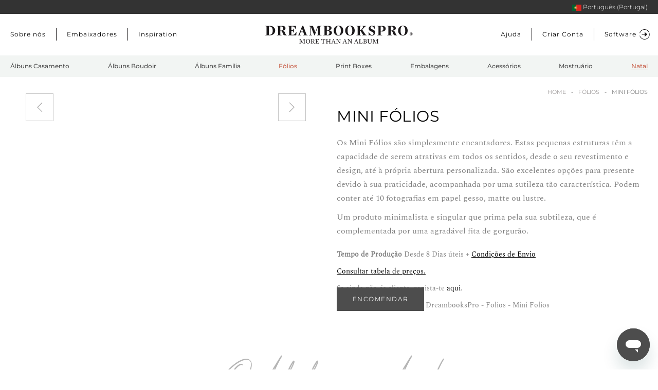

--- FILE ---
content_type: text/html; charset=utf-8
request_url: https://pt.dreambookspro.com/mini-folios
body_size: 31384
content:
<!DOCTYPE html>
<html lang="pt-pt" dir="ltr" vocab="http://schema.org/">
    
  <head>
  	<!-- Start TAGZ: -->
  	<meta name="twitter:card" content="summary_large_image"/>
	<meta name="twitter:description" content="Os Mini Fólios são simplesmente encantadores. A sua atratividade é uma forma marcante de surpreender alguém num dia especial."/>
	<meta name="twitter:image" content="https://pt.dreambookspro.com/images/open_graph/produto_acessorios/mini-folios.png"/>
	<meta name="twitter:title" content="DreambooksPro - Mini Fólios"/>
	<meta property="og:description" content="Os Mini Fólios são simplesmente encantadores. A sua atratividade é uma forma marcante de surpreender alguém num dia especial."/>
	<meta property="og:image" content="https://pt.dreambookspro.com/images/open_graph/produto_acessorios/mini-folios.png"/>
	<meta property="og:image:height" content="627"/>
	<meta property="og:image:width" content="1200"/>
	<meta property="og:title" content="DreambooksPro - Mini Fólios"/>
	<meta property="og:type" content="website"/>
	<meta property="og:url" content="https%3A%2F%2Fpt.dreambookspro.com%2Fmini-folios"/>
  	<!-- End TAGZ -->
  		
        <meta http-equiv="X-UA-Compatible" content="IE=edge">
        <meta name="viewport" content="width=device-width, initial-scale=1">
        <link rel="shortcut icon" href="/images/favicon.png">
        <link rel="icon" href="/favicon.png" sizes="48x48">
        <link rel="apple-touch-icon" href="/images/favicon.png">
                <meta charset="utf-8">
	<meta name="robots" content="index, follow, max-snippet:-1, max-image-preview:large, max-video-preview:-1">
	<meta name="description" content="Os Mini Fólios são simplesmente encantadores. A sua atratividade é uma forma marcante de surpreender alguém num dia especial. ">
	<title>DreambooksPro - Mini Fólios - DreambooksPRO Portugal</title>
	<link href="https://pt.dreambookspro.com/mini-folios" rel="alternate" hreflang="pt-PT">
	<link href="https://de.dreambookspro.com/mini-folien" rel="alternate" hreflang="de-DE">
	<link href="https://uk.dreambookspro.com/mini-folios" rel="alternate" hreflang="en-GB">
	<link href="https://www.dreambookspro.com/mini-folios" rel="alternate" hreflang="en">
	<link href="https://es.dreambookspro.com/mini-folios" rel="alternate" hreflang="es-ES">
	<link href="https://fr.dreambookspro.com/folios-amis" rel="alternate" hreflang="fr-FR">
	<link href="https://it.dreambookspro.com/mini-folios" rel="alternate" hreflang="it-IT">
<link href="/media/vendor/joomla-custom-elements/css/joomla-alert.min.css?0.4.1" rel="stylesheet">
	<link href="/media/system/css/joomla-fontawesome.min.css?4.5.33" rel="preload" as="style" onload="this.onload=null;this.rel='stylesheet'">
	<link href="/templates/yootheme/css/theme.24.css?1768242252" rel="stylesheet">
	<link href="/templates/yootheme/css/custom.css?4.5.33" rel="stylesheet">
	<link href="/modules/mod_maximenuck/themes/css3megamenu/css/maximenuck.php?monid=maximenuck240" rel="stylesheet">
	<style>[data-id="maximenuck240"] .mobilemenuck-item-counter {
	display: inline-block;
	margin: 0 5px;
	padding: 10px;
	font-size: 12px;
	line-height: 0;
	background: rgba(0,0,0,0.3);
	color: #eee;
	border-radius: 10px;
	height: 20px;
	transform: translate(10px,-3px);
	box-sizing: border-box;
}

[data-id="maximenuck240"] .mobilemenuck-backbutton svg {
	width: 14px;
	fill: #fff;
	position: relative;
	left: -5px;
	top: -2px;
}
/* Mobile Menu CK - https://www.joomlack.fr */
/* Automatic styles */

.mobilemenuck-bar {display:none;position:relative;left:0;top:0;right:0;z-index:100;}
.mobilemenuck-bar-title {display: block;}
.mobilemenuck-bar-button {cursor:pointer;box-sizing: border-box;position:absolute; top: 0; right: 0;line-height:0.8em;font-family:Verdana;text-align: center;}
.mobilemenuck {box-sizing: border-box;width: 100%;}
.mobilemenuck-topbar {position:relative;}
.mobilemenuck-title {display: block;}
.mobilemenuck-button {cursor:pointer;box-sizing: border-box;position:absolute; top: 0; right: 0;line-height:0.8em;font-family:Verdana;text-align: center;}
.mobilemenuck a {display:block;text-decoration: none;}
.mobilemenuck a:hover {text-decoration: none;}
.mobilemenuck .mobilemenuck-item > div {position:relative;}
.mobilemenuck-lock-button.mobilemenuck-button {right:45px}
.mobilemenuck-lock-button.mobilemenuck-button svg {max-height:50%;}
.mobilemenuck-lock-button.mobilemenuck-button::after {display: block;content: "";height: 100%;width: 100%;z-index: 1;position: absolute;top: 0;left: 0;}
.mobilemenuck[data-display="flyout"] {overflow: initial !important;}
.mobilemenuck[data-display="flyout"] .level1 + .mobilemenuck-submenu {position:absolute;top:0;left:auto;display:none;height:100vh;left:100%;}
.mobilemenuck[data-display="flyout"] .level2 + .mobilemenuck-submenu {position:absolute;top:0;left:auto;display:none;height:100vh;left:100%;}
.mobilemenuck[data-display="flyout"][data-effect*="slideright"] .level1 + .mobilemenuck-submenu {right:100%;left:auto;}
.mobilemenuck[data-display="flyout"][data-effect*="slideright"] .level2 + .mobilemenuck-submenu {right:100%;left:auto;}
/* RTL support */
.rtl .mobilemenuck-bar-button {left: 0;right: auto;}
.rtl .mobilemenuck-button {left: 0;right: auto;}
.rtl .mobilemenuck-togglericon::after {left: 0;right: auto;}@media screen and (max-width: 640px) {
.mobilemenuck[data-display="flyout"] .level1 + .mobilemenuck-submenu {position:static;width: initial !important;height: initial;}
}
@media screen and (max-width: 1000px) {
.mobilemenuck[data-display="flyout"] .level2 + .mobilemenuck-submenu {position:static;width: initial !important;height: initial;}
}
.mobilemenuck-backbutton { cursor: pointer; }.mobilemenuck-backbutton:hover { opacity: 0.7; }/* for accordion */
.mobilemenuck-togglericon:after {cursor:pointer;text-align:center;display:block;position: absolute;right: 0;top: 0;content:"";}
.mobilemenuck .open .mobilemenuck-togglericon:after {content:"";}

[data-id="maximenuck240"] .mobilemenuck-bar-title {
	color: #333333;
	text-align: center;
	font-weight: bold;
	text-indent: 20px;
	font-size: 2px;
	font-family: 'Montserrat';
}

[data-id="maximenuck240"] .mobilemenuck-bar-title a, [data-id="maximenuck240"] .mobilemenuck-bar-title span.separator, [data-id="maximenuck240"] .mobilemenuck-bar-title span.nav-header {
	color: #333333;
	font-weight: bold;
	text-indent: 20px;
	font-size: 2px;
	font-family: 'Montserrat';
}

[data-id="maximenuck240"] .mobilemenuck-bar-button {
	height: 50px;
	width: 30px;
	color: #999898;
	margin-top: 0px;
	margin-right: 0px;
	text-align: left;
	font-weight: normal;
	line-height: 1.2em;
	font-size: 34px;
	font-family: 'Montserrat';
}

[data-id="maximenuck240"] .mobilemenuck-bar-button a, [data-id="maximenuck240"] .mobilemenuck-bar-button span.separator, [data-id="maximenuck240"] .mobilemenuck-bar-button span.nav-header {
	color: #999898;
	font-weight: normal;
	line-height: 1.2em;
	font-size: 34px;
	font-family: 'Montserrat';
}

[data-id="maximenuck240"].mobilemenuck {
	background: #F1F0EC;
	color: #808080;
	text-align: left;
	font-weight: bold;
	font-size: 18px;
	font-family: 'Montserrat';
}

[data-id="maximenuck240"].mobilemenuck a, [data-id="maximenuck240"].mobilemenuck span.separator, [data-id="maximenuck240"].mobilemenuck span.nav-header {
	color: #808080;
	font-weight: bold;
	font-size: 18px;
	font-family: 'Montserrat';
}

[data-id="maximenuck240"] .mobilemenuck-title {
	background:  url(/images/logo_letras_black.svg) center 20px no-repeat ;
	height: 65px;
	text-align: center;
	text-indent: 20px;
	line-height: 30px;
}

[data-id="maximenuck240"] .mobilemenuck-title a, [data-id="maximenuck240"] .mobilemenuck-title span.separator, [data-id="maximenuck240"] .mobilemenuck-title span.nav-header {
	text-indent: 20px;
	line-height: 30px;
}

[data-id="maximenuck240"] .mobilemenuck-button {
	height: 30px;
	width: 35px;
	color: #999898;
	margin-left: 0px;
	padding-top: 15px;
	padding-left: 0px;
	font-size: 1.8em;
}

[data-id="maximenuck240"] .mobilemenuck-button a, [data-id="maximenuck240"] .mobilemenuck-button span.separator, [data-id="maximenuck240"] .mobilemenuck-button span.nav-header {
	color: #999898;
	font-size: 1.8em;
}

[data-id="maximenuck240"] .mobilemenuck-item > .level1 {
	background:  url(/images/icons/forward.png) calc(100% - 30px) center no-repeat ;
	border-bottom: #EEEEEE 1px solid;
	color: #808080;
	padding-top: 10px;
	padding-right: 30px;
	padding-bottom: 10px;
	padding-left: 30px;
	font-weight: normal;
	line-height: 35px;
	font-size: 18px;
	font-family: 'Montserrat';
}

[data-id="maximenuck240"] .mobilemenuck-item > .level1 a, [data-id="maximenuck240"] .mobilemenuck-item > .level1 span.separator, [data-id="maximenuck240"] .mobilemenuck-item > .level1 span.nav-header {
	color: #808080;
	font-weight: normal;
	line-height: 35px;
	font-size: 18px;
	font-family: 'Montserrat';
}

[data-id="maximenuck240"] .mobilemenuck-item > .level1.active {
	background:  url(/images/icons/forward.png) calc(100% - 30px) center no-repeat ;
	color: #B04633;
}

[data-id="maximenuck240"] .mobilemenuck-item > .level1.active a, [data-id="maximenuck240"] .mobilemenuck-item > .level1.active span.separator, [data-id="maximenuck240"] .mobilemenuck-item > .level1.active span.nav-header {
	color: #B04633;
}

[data-id="maximenuck240"] .mobilemenuck-item > .level1 + .mobilemenuck-submenu {
	background:  url(/images/icons/forward.png) calc(100% - 30px) center no-repeat ;
}

[data-id="maximenuck240"] .mobilemenuck-item > .level2 {
	background: #F1F0EC url(/images/icons/forward.png) calc(100% - 30px) center no-repeat ;
	border-bottom: #E3E4E5 1px solid;
	margin-right: 0px;
	margin-left: 0px;
	padding-top: 10px;
	padding-right: 0px;
	padding-bottom: 10px;
	padding-left: 30px;
	font-weight: normal;
	line-height: 35px;
}

[data-id="maximenuck240"] .mobilemenuck-item > .level2 a, [data-id="maximenuck240"] .mobilemenuck-item > .level2 span.separator, [data-id="maximenuck240"] .mobilemenuck-item > .level2 span.nav-header {
	font-weight: normal;
	line-height: 35px;
}

[data-id="maximenuck240"] .mobilemenuck-item > .level2:not(.headingck):hover, [data-id="maximenuck240"] .mobilemenuck-item > .level2.open {
	background: #FFFFFF url(/images/icons/forward.png) calc(100% - 30px) center no-repeat ;
}

[data-id="maximenuck240"] .mobilemenuck-item > .level2.active {
	background: #FFFFFF url(/images/icons/forward.png) calc(100% - 30px) center no-repeat ;
	color: #B04633;
}

[data-id="maximenuck240"] .mobilemenuck-item > .level2.active a, [data-id="maximenuck240"] .mobilemenuck-item > .level2.active span.separator, [data-id="maximenuck240"] .mobilemenuck-item > .level2.active span.nav-header {
	color: #B04633;
}

[data-id="maximenuck240"] .level2 + .mobilemenuck-submenu .mobilemenuck-item > div:not(.mobilemenuck-submenu) {
	background: #E0E0E0 url(/images/icons/down.svg) calc(100% - 30px) center no-repeat ;
	border-bottom: #EEEEEE 1px solid;
	margin-top: 0px;
	margin-right: 0px;
	margin-left: 0px;
	padding-top: 10px;
	padding-right: 0px;
	padding-bottom: 10px;
	padding-left: 30px;
	font-weight: normal;
	line-height: 35px;
}

[data-id="maximenuck240"] .level2 + .mobilemenuck-submenu .mobilemenuck-item > div:not(.mobilemenuck-submenu) a, [data-id="maximenuck240"] .level2 + .mobilemenuck-submenu .mobilemenuck-item > div:not(.mobilemenuck-submenu) span.separator, [data-id="maximenuck240"] .level2 + .mobilemenuck-submenu .mobilemenuck-item > div:not(.mobilemenuck-submenu) span.nav-header {
	font-weight: normal;
	line-height: 35px;
}

[data-id="maximenuck240"] .level2 + .mobilemenuck-submenu .mobilemenuck-item > div.active {
	color: #B04633;
}

[data-id="maximenuck240"] .level2 + .mobilemenuck-submenu .mobilemenuck-item > div.active a, [data-id="maximenuck240"] .level2 + .mobilemenuck-submenu .mobilemenuck-item > div.active span.separator, [data-id="maximenuck240"] .level2 + .mobilemenuck-submenu .mobilemenuck-item > div.active span.nav-header {
	color: #B04633;
}

[data-id="maximenuck240"] .mobilemenuck-item > .level2 .mobilemenuck-submenu {
	padding-top: 10px;
	padding-bottom: 10px;
	padding-left: 30px;
}

[data-id="maximenuck240"] .mobilemenuck-togglericon:after {
	height: 20px;
	width: 20px;
	margin-top: 15px;
	padding-top: 7px;
	padding-right: 30px;
	padding-left: 30px;
	line-height: 35px;
	font-size: 2.8em;
}

[data-id="maximenuck240"] .mobilemenuck-togglericon:after a, [data-id="maximenuck240"] .mobilemenuck-togglericon:after span.separator, [data-id="maximenuck240"] .mobilemenuck-togglericon:after span.nav-header {
	line-height: 35px;
	font-size: 2.8em;
}
.mobilemenuck-title.mobilemenuck-backbutton {
    text-align: left !important;
    padding-top: 15px;
display: block !important;
}

[ID] .mobilemenuck-item > .level1 + .mobilemenuck-submenu{background-image: none}

.mobilemenuck-bar-button{right: 0}

.mobilemenuck-togglericon:after{height: -webkit-fill-available !important; height: -moz-available !important}
.mobilemenuck-itemwrap{background: #F1F0EC}
.mobilemenuck {z-index: 9999999999999 !important}

.mobilemenuck-item-text img {display: none !important;}
.mobilemenuck-title{display: none !important; background-size: 200px !important;}
.mobilemenuck-backbutton svg{fill: #b5b5b5 !important}[data-id="maximenuck240"] + .mobilemenuck-overlay {
	position: fixed;
	top: 0;
	background: #000000;
	opacity: 0.3;
	left: 0;
	right: 0;
	bottom: 0;
	z-index: 9;
}.mobilemenuck-logo { text-align: center; }.mobilemenuck-logo-left { text-align: left; }.mobilemenuck-logo-right { text-align: right; }.mobilemenuck-logo a { display: inline-block; }</style>
	<style>div#maximenuck240 .titreck-text {
	flex: 1;
}

div#maximenuck240 .maximenuck.rolloveritem  img {
	display: none !important;
}
@media screen and (max-width: 1199px) {div#maximenuck240 ul.maximenuck li.maximenuck.nomobileck, div#maximenuck240 .maxipushdownck ul.maximenuck2 li.maximenuck.nomobileck { display: none !important; }
	div#maximenuck240.maximenuckh {
        height: auto !important;
    }
	
	div#maximenuck240.maximenuckh li.maxiFancybackground {
		display: none !important;
	}

    div#maximenuck240.maximenuckh ul:not(.noresponsive) {
        height: auto !important;
        padding-left: 0 !important;
        /*padding-right: 0 !important;*/
    }

    div#maximenuck240.maximenuckh ul:not(.noresponsive) li {
        float :none !important;
        width: 100% !important;
		box-sizing: border-box;
        /*padding-right: 0 !important;*/
		padding-left: 0 !important;
		padding-right: 0 !important;
        margin-right: 0 !important;
    }

    div#maximenuck240.maximenuckh ul:not(.noresponsive) li > div.floatck {
        width: 100% !important;
		box-sizing: border-box;
		right: 0 !important;
		left: 0 !important;
		margin-left: 0 !important;
		position: relative !important;
		/*display: none;
		height: auto !important;*/
    }
	
	div#maximenuck240.maximenuckh ul:not(.noresponsive) li:hover > div.floatck {
		position: relative !important;
		margin-left: 0 !important;
    }

    div#maximenuck240.maximenuckh ul:not(.noresponsive) div.floatck div.maximenuck2 {
        width: 100% !important;
    }

    div#maximenuck240.maximenuckh ul:not(.noresponsive) div.floatck div.floatck {
        width: 100% !important;
        margin: 20px 0 0 0 !important;
    }
	
	div#maximenuck240.maximenuckh ul:not(.noresponsive) div.floatck div.maxidrop-main {
        width: 100% !important;
    }

    div#maximenuck240.maximenuckh ul:not(.noresponsive) li.maximenucklogo img {
        display: block !important;
        margin-left: auto !important;
        margin-right: auto !important;
        float: none !important;
    }
	
	
	/* for vertical menu  */
	div#maximenuck240.maximenuckv {
        height: auto !important;
    }
	
	div#maximenuck240.maximenuckh li.maxiFancybackground {
		display: none !important;
	}

    div#maximenuck240.maximenuckv ul:not(.noresponsive) {
        height: auto !important;
        padding-left: 0 !important;
        /*padding-right: 0 !important;*/
    }

    div#maximenuck240.maximenuckv ul:not(.noresponsive) li {
        float :none !important;
        width: 100% !important;
        /*padding-right: 0 !important;*/
		padding-left: 0 !important;
        margin-right: 0 !important;
    }

    div#maximenuck240.maximenuckv ul:not(.noresponsive) li > div.floatck {
        width: 100% !important;
		right: 0 !important;
		margin-left: 0 !important;
		margin-top: 0 !important;
		position: relative !important;
		left: 0 !important;
		/*display: none;
		height: auto !important;*/
    }
	
	div#maximenuck240.maximenuckv ul:not(.noresponsive) li:hover > div.floatck {
		position: relative !important;
		margin-left: 0 !important;
    }

    div#maximenuck240.maximenuckv ul:not(.noresponsive) div.floatck div.maximenuck2 {
        width: 100% !important;
    }

    div#maximenuck240.maximenuckv ul:not(.noresponsive) div.floatck div.floatck {
        width: 100% !important;
        margin: 20px 0 0 0 !important;
    }
	
	div#maximenuck240.maximenuckv ul:not(.noresponsive) div.floatck div.maxidrop-main {
        width: 100% !important;
    }

    div#maximenuck240.maximenuckv ul:not(.noresponsive) li.maximenucklogo img {
        display: block !important;
        margin-left: auto !important;
        margin-right: auto !important;
        float: none !important;
    }
}
	
@media screen and (min-width: 1200px) {
	div#maximenuck240 ul.maximenuck li.maximenuck.nodesktopck, div#maximenuck240 .maxipushdownck ul.maximenuck2 li.maximenuck.nodesktopck { display: none !important; }
}/*---------------------------------------------
---	 WCAG				                ---
----------------------------------------------*/
#maximenuck240.maximenuck-wcag-active .maximenuck-toggler-anchor ~ ul {
    display: block !important;
}

#maximenuck240 .maximenuck-toggler-anchor {
	height: 0;
	opacity: 0;
	overflow: hidden;
	display: none;
}/* for images position */
div#maximenuck240 ul.maximenuck li.maximenuck.level1 > a,
div#maximenuck240 ul.maximenuck li.maximenuck.level1 > span.separator {
	display: flex;
	align-items: center;
}

div#maximenuck240 ul.maximenuck li.maximenuck.level1 li.maximenuck > a,
div#maximenuck240 ul.maximenuck li.maximenuck.level1 li.maximenuck > span.separator {
	display: flex;
}

div#maximenuck240 ul.maximenuck li.maximenuck.level1 > a[data-align="bottom"],
div#maximenuck240 ul.maximenuck li.maximenuck.level1 > span.separator[data-align="bottom"],
div#maximenuck240 ul.maximenuck li.maximenuck.level1 li.maximenuck > a[data-align="bottom"],
div#maximenuck240 ul.maximenuck li.maximenuck.level1 li.maximenuck > span.separator[data-align="bottom"],
	div#maximenuck240 ul.maximenuck li.maximenuck.level1 > a[data-align="top"],
div#maximenuck240 ul.maximenuck li.maximenuck.level1 > span.separator[data-align="top"],
div#maximenuck240 ul.maximenuck li.maximenuck.level1 li.maximenuck > a[data-align="top"],
div#maximenuck240 ul.maximenuck li.maximenuck.level1 li.maximenuck > span.separator[data-align="top"]{
	flex-direction: column;
	align-items: inherit;
}

div#maximenuck240 ul.maximenuck li.maximenuck.level1 > a[data-align=*"bottom"] img,
div#maximenuck240 ul.maximenuck li.maximenuck.level1 > span.separator[data-align=*"bottom"] img,
div#maximenuck240 ul.maximenuck li.maximenuck.level1 li.maximenuck > a[data-align=*"bottom"] img,
div#maximenuck240 ul.maximenuck li.maximenuck.level1 li.maximenuck > span.separator[data-align=*"bottom"] img {
	align-self: end;
}

div#maximenuck240 ul.maximenuck li.maximenuck.level1 > a[data-align=*"top"] img,
div#maximenuck240 ul.maximenuck li.maximenuck.level1 > span.separator[data-align=*"top"] img,
div#maximenuck240 ul.maximenuck li.maximenuck.level1 li.maximenuck > a[data-align=*"top"] img,
div#maximenuck240 ul.maximenuck li.maximenuck.level1 li.maximenuck > span.separator[data-align=*"top"] img {
	align-self: start;
}


</style>
	<style>#maximenuck240-mobile-bar, #maximenuck240-mobile-bar-wrap-topfixed { display: none; }
	@media only screen and (max-width:1199px){
	#maximenuck240, #maximenuck240-wrap button.navbar-toggler { display: none !important; }
	#maximenuck240-mobile-bar, #maximenuck240-mobile-bar-wrap-topfixed { display: block; flex: 1;}
	.mobilemenuck-hide {display: none !important;}
    body { padding-top: 40px !important; } }</style>
<script src="/media/vendor/jquery/js/jquery.min.js?3.7.1"></script>
	<script src="/media/vendor/jquery/js/jquery-noconflict.min.js?3.7.1"></script>
	<script type="application/json" class="joomla-script-options new">{"joomla.jtext":{"PLG_MOBILEMENUCK_SEARCH":"PLG_MOBILEMENUCK_SEARCH","PLG_MOBILEMENUCK_BAR_BUTTON_LABEL":"PLG_MOBILEMENUCK_BAR_BUTTON_LABEL","PLG_MOBILEMENUCK_LOCK_BUTTON_LABEL":"PLG_MOBILEMENUCK_LOCK_BUTTON_LABEL","PLG_MOBILEMENUCK_MENU_BUTTON_LABEL":"PLG_MOBILEMENUCK_MENU_BUTTON_LABEL","PLG_MOBILEMENUCK_SEARCH_LABEL":"PLG_MOBILEMENUCK_SEARCH_LABEL","PLG_MOBILEMENUCK_TOGGLER_ICON_LABEL":"PLG_MOBILEMENUCK_TOGGLER_ICON_LABEL","PLG_MOBILEMENUCK_SEARCH_RESET_LABEL":"PLG_MOBILEMENUCK_SEARCH_RESET_LABEL","ERROR":"Erro","MESSAGE":"Mensagem","NOTICE":"Aviso","WARNING":"Alerta","JCLOSE":"Close","JOK":"OK","JOPEN":"Open"},"system.paths":{"root":"","rootFull":"https:\/\/pt.dreambookspro.com\/","base":"","baseFull":"https:\/\/pt.dreambookspro.com\/"},"csrf.token":"6267341623a6b6d414f474341da20e73"}</script>
	<script src="/media/system/js/core.min.js?9cb2ba1bbc7dd9f98580fcda6f943b9e"></script>
	<script src="/media/system/js/messages.min.js?9cb2ba1bbc7dd9f98580fcda6f943b9e" type="module"></script>
	<script src="/templates/yootheme/packages/theme-cookie/app/cookie.min.js?4.5.33" defer></script>
	<script src="/templates/yootheme/vendor/assets/uikit/dist/js/uikit.min.js?4.5.33"></script>
	<script src="/templates/yootheme/vendor/assets/uikit/dist/js/uikit-icons-copper-hill.min.js?4.5.33"></script>
	<script src="/templates/yootheme/js/theme.js?4.5.33"></script>
	<script src="/modules/mod_maximenuck/assets/maximenuck.min.js?ver=10.1.11"></script>
	<script src="/media/plg_system_mobilemenuck/assets/mobilemenuck.js?ver=1.6.11"></script>
	<script>window.yootheme ||= {}; var $theme = yootheme.theme = {"cookie":{"mode":"consent","template":"<div class=\"tm-cookie-banner uk-section uk-section-xsmall uk-section-muted uk-position-bottom uk-position-fixed\">\n        <div class=\"uk-container uk-container-expand uk-text-center\">\n\n            By using this website, you agree to the use of cookies as described in our Privacy Policy.\n                            <button type=\"button\" class=\"js-accept uk-button uk-button-default uk-margin-small-left\" data-uk-toggle=\"target: !.uk-section; animation: true\">Ok<\/button>\n            \n                        <button type=\"button\" class=\"js-reject uk-button uk-button-text uk-margin-small-left\" data-uk-toggle=\"target: !.uk-section; animation: true\">No, Thanks<\/button>\n            \n        <\/div>\n    <\/div>","position":"bottom"},"i18n":{"close":{"label":"Close"},"totop":{"label":"Back to top"},"marker":{"label":"Open"},"navbarToggleIcon":{"label":"Abrir menu"},"paginationPrevious":{"label":"Previous page"},"paginationNext":{"label":"Pr\u00f3xima P\u00e1gina"},"searchIcon":{"toggle":"Open Search","submit":"Submit Search"},"slider":{"next":"Next slide","previous":"Previous slide","slideX":"Slide %s","slideLabel":"%s of %s"},"slideshow":{"next":"Next slide","previous":"Previous slide","slideX":"Slide %s","slideLabel":"%s of %s"},"lightboxPanel":{"next":"Next slide","previous":"Previous slide","slideLabel":"%s of %s","close":"Close"}}};</script>
	<script>jQuery(document).ready(function(){new Maximenuck('#maximenuck240', {fxtransition : 'linear',dureeIn : 0,dureeOut : 500,menuID : 'maximenuck240',testoverflow : '0',orientation : 'vertical',behavior : 'mouseover',opentype : 'open',fxdirection : 'normal',directionoffset1 : '30',directionoffset2 : '30',showactivesubitems : '0',ismobile : 0,menuposition : '0',effecttype : 'dropdown',topfixedeffect : '1',topfixedoffset : '',topfixedoffsetboth : '0',clickclose : '0',closeclickoutside : '0',clicktoggler : '0',fxduration : 500});});</script>
	<script>jQuery(document).ready(function(){ new MobileMenuCK(jQuery('#maximenuck240'), {menubarbuttoncontent : '&#x2261;',topbarbuttoncontent : '×',showmobilemenutext : 'none',mobilemenutext : '&nbsp;',container : 'body',detectiontype : 'resolution',resolution : '1199',usemodules : '0',useimages : '0',showlogo : '0',showdesc : '0',displaytype : 'push',displayeffect : 'normal',menuwidth : '300',openedonactiveitem : '0',mobilebackbuttontext : '',menuselector : 'ul.maximenuck',uriroot : '',tooglebarevent : 'click',tooglebaron : 'button',logo_source : 'maximenuck',logo_image : '',logo_link : '',logo_alt : '',logo_position : 'left',logo_width : '',logo_height : '',logo_margintop : '',logo_marginright : '',logo_marginbottom : '',logo_marginleft : '',topfixedeffect : 'always',lock_button : '0',lock_forced : '0',accordion_use_effects : '0',accordion_toggle : '0',show_icons : '0',counter : '0',hide_desktop : '1',overlay : '1',search : '0',menuid : 'maximenuck240',langdirection : 'ltr',merge : '',beforetext : '',aftertext : '',mergeorder : '',logo_where : '1',custom_position : '#css_selector',uriroot : ''}); });</script>
	<script data-preview="diff">UIkit.icon.add({"teenyicons-solid--spotify":"<svg fill=\"none\" xmlns=\"http:\/\/www.w3.org\/2000\/svg\" viewBox=\"0 0 15 15\" width=\"20\" height=\"20\"><path fill-rule=\"evenodd\" clip-rule=\"evenodd\" d=\"M0 7.5a7.5 7.5 0 1115 0 7.5 7.5 0 01-15 0zm7.726-2.203c-1.621-.132-3.272.066-4.625.544l-.333-.943c1.5-.53 3.293-.74 5.04-.597 1.743.142 3.478.641 4.843 1.568l-.562.827c-1.185-.804-2.74-1.266-4.363-1.399zm-4.4 2.695c3.446-.61 5.848-.297 7.839 1.132l.583-.813C9.45 6.661 6.732 6.374 3.152 7.008l.174.984zm.336 2.124c.986-.24 2.2-.345 3.392-.228 1.196.117 2.334.454 3.202 1.065l.575-.819c-1.053-.74-2.375-1.113-3.68-1.241a11.446 11.446 0 00-3.726.252l.237.971z\" fill=\"#000\"\/><\/svg>","teenyicons-outline--spotify":"<svg fill=\"none\" xmlns=\"http:\/\/www.w3.org\/2000\/svg\" viewBox=\"0 0 15 15\" width=\"20\" height=\"20\"><path d=\"M14 7.5A6.5 6.5 0 017.5 14v1A7.5 7.5 0 0015 7.5h-1zM7.5 14A6.5 6.5 0 011 7.5H0A7.5 7.5 0 007.5 15v-1zM1 7.5A6.5 6.5 0 017.5 1V0A7.5 7.5 0 000 7.5h1zM7.5 1A6.5 6.5 0 0114 7.5h1A7.5 7.5 0 007.5 0v1zm-3.838 9.116c.986-.24 2.2-.345 3.392-.228 1.196.117 2.334.454 3.202 1.065l.575-.819c-1.053-.74-2.375-1.113-3.679-1.241a11.446 11.446 0 00-3.727.252l.237.971zm-.336-2.124c3.446-.61 5.848-.297 7.839 1.132l.583-.813C9.45 6.661 6.732 6.374 3.152 7.008l.174.984zm-.225-2.151c1.353-.478 3.003-.676 4.624-.544 1.623.133 3.18.595 4.364 1.4l.561-.828c-1.364-.927-3.099-1.426-4.843-1.568-1.746-.143-3.539.067-5.039.597l.333.943z\" fill=\"#000\"\/><\/svg>"})</script>
	<!-- Start: Google Structured Data -->
<script type="application/ld+json" data-type="gsd"> { "@context": "https://schema.org", "@type": "BreadcrumbList", "itemListElement": [ { "@type": "ListItem", "position": 1, "name": "Home", "item": "https://pt.dreambookspro.com" }, { "@type": "ListItem", "position": 2, "name": "Fólios", "item": "https://pt.dreambookspro.com/folios-cat" }, { "@type": "ListItem", "position": 3, "name": "Mini Fólios", "item": "https://pt.dreambookspro.com/mini-folios" } ] } </script> <script type="application/ld+json" data-type="gsd"> { "@context": "https://schema.org", "@type": "Article", "mainEntityOfPage": { "@type": "WebPage", "@id": "https://pt.dreambookspro.com/mini-folios" }, "headline": "Mini Fólios", "image": { "@type": "ImageObject", "url": "https://pt.dreambookspro.com/images/galerias/acessorios/mini_folios/1.jpg" }, "publisher": { "@type": "Organization", "name": "DreambooksPRO Portugal", "logo": { "@type": "ImageObject", "url": "https://pt.dreambookspro.com/images/logo.svg" } }, "author": { "@type": "Person", "name": "DreambooksPRO Portugal", "url": "https://pt.dreambookspro.com/mini-folios" }, "dateCreated": "2021-02-01T14:36:00+00:00" } </script>
<!-- End: Google Structured Data -->

        <!--Inches/CM-->
                            <style type="text/css">
                   #in{display: none;}
                </style>              
                    <!-- Google Tag Manager Master -->
            <script>(function(w,d,s,l,i){w[l]=w[l]||[];w[l].push({'gtm.start':
            new Date().getTime(),event:'gtm.js'});var f=d.getElementsByTagName(s)[0],
            j=d.createElement(s),dl=l!='dataLayer'?'&l='+l:'';j.async=true;j.src=
            'https://www.googletagmanager.com/gtm.js?id='+i+dl;f.parentNode.insertBefore(j,f);
            })(window,document,'script','dataLayer','GTM-MT7HKS');</script>
            <!-- End Google Tag Manager -->

        <meta name="p:domain_verify" content="f678a2c8c4787238b2a4d9ef6047aa56"/>
        <!-- Código de base em pixel do Pinterest -->
             <script type="text/javascript">
               !function(e){if(!window.pintrk){window.pintrk=function(){window.pintrk.queue.push(
                 Array.prototype.slice.call(arguments))};var
                 n=window.pintrk;n.queue=[],n.version="3.0";var
                 t=document.createElement("script");t.async=!0,t.src=e;var
                 r=document.getElementsByTagName("script")[0];r.parentNode.insertBefore(t,r)}}("https://s.pinimg.com/ct/core.js");
               pintrk('load', '2613397061853');
               pintrk('page');
             </script>
             <noscript>
               <img height="1" width="1" style="display:none;" alt="" src="https://ct.pinterest.com/v3/?tid=YOUR_TAG_ID&event=init&noscript=1" />
             </noscript>
         <!-- Fim do código de base em pixel do Pinterest -->
    </head>
    <body class="">
        
        <!-- Google Tag Manager (noscript) -->
            <noscript><iframe src="https://www.googletagmanager.com/ns.html?id=GTM-MT7HKS"
            height="0" width="0" style="display:none;visibility:hidden"></iframe></noscript>
            <!-- End Google Tag Manager (noscript) -->    
        <!--Toolbar-->  
        <div style="background: #333; color: #fff; font-family: Montserrat;"> 
            <div class="uk-container tm-toolbar tm-toolbar-default uk-visible@l" id="toolbar">
                <div uk-grid class="uk-flex-middle">
                    <div class="uk-width-1-2"></div>
                    <div class="uk-width-1-2 uk-text-right"><!-- START: Modules Anywhere -->
<div class="uk-panel mod-languages">

    
    
        <div class="uk-inline">

                                            <a tabindex="0">
                                            <img src="/media/mod_languages/images/pt_pt.gif" alt="">                                        Português (Portugal)                </a>
                                                                                                                                                                                                                                                            
            <div uk-dropdown="mode: click">
                <ul class="uk-nav uk-dropdown-nav">
                                                                    <li class="uk-active">
                            <a href="https://pt.dreambookspro.com/mini-folios">
                                                                    <img src="/media/mod_languages/images/pt_pt.gif" alt="">                                                                Português (Portugal)                            </a>
                        </li>
                                                                                            <li >
                            <a href="https://es.dreambookspro.com/mini-folios">
                                                                    <img src="/media/mod_languages/images/es_es.gif" alt="">                                                                Español (España)                            </a>
                        </li>
                                                                                            <li >
                            <a href="https://fr.dreambookspro.com/folios-amis">
                                                                    <img src="/media/mod_languages/images/fr_fr.gif" alt="">                                                                Français (France)                            </a>
                        </li>
                                                                                            <li >
                            <a href="https://it.dreambookspro.com/mini-folios">
                                                                    <img src="/media/mod_languages/images/it_it.gif" alt="">                                                                Italiano (Italia)                             </a>
                        </li>
                                                                                            <li >
                            <a href="https://de.dreambookspro.com/mini-folien">
                                                                    <img src="/media/mod_languages/images/de_de.gif" alt="">                                                                Deutsch                            </a>
                        </li>
                                                                                            <li >
                            <a href="https://uk.dreambookspro.com/mini-folios">
                                                                    <img src="/media/mod_languages/images/en_gb.gif" alt="">                                                                English (en-GB)                            </a>
                        </li>
                                                                                            <li >
                            <a href="https://us.dreambookspro.com/">
                                                                    <img src="/media/mod_languages/images/en_us.gif" alt="">                                                                English(en_US)                            </a>
                        </li>
                                                                                            <li >
                            <a href="https://br.dreambookspro.com/">
                                                                    <img src="/media/mod_languages/images/pt_br.gif" alt="">                                                                Português(pt_BR)                            </a>
                        </li>
                                                                                            <li >
                            <a href="https://www.dreambookspro.com/mini-folios">
                                                                International                            </a>
                        </li>
                                                            </ul>
            </div>

        </div>

    
    
</div>
<!-- END: Modules Anywhere --></div>
                </div>   
            </div>
        </div>        
        
        
        <div class="tm-page">

                        


<header class="tm-header-mobile uk-hidden@l">


    
        <div class="uk-navbar-container">

            <div class="uk-container uk-container-expand">
                <nav class="uk-navbar" uk-navbar="{&quot;align&quot;:&quot;left&quot;,&quot;container&quot;:&quot;.tm-header-mobile&quot;,&quot;boundary&quot;:&quot;.tm-header-mobile .uk-navbar-container&quot;}">

                                        <div class="uk-navbar-left ">

                                                    <a href="https://pt.dreambookspro.com/" aria-label="Voltar ao início" class="uk-logo uk-navbar-item">
    <img alt loading="eager" width="246" height="30" src="/images/logo_letras_black.svg"></a>
                        
                                                    
                        
                        
                    </div>
                    
                    
                                        <div class="uk-navbar-right">

                        
                                                    <a uk-toggle href="#tm-dialog-mobile" class="uk-navbar-toggle">

        
        <div uk-navbar-toggle-icon></div>

        
    </a>
                        
                    </div>
                    
                </nav>
            </div>

        </div>

    



    
        <div id="tm-dialog-mobile" class="uk-modal uk-modal-full" uk-modal>
        <div class="uk-modal-dialog uk-flex">

            
            <div class="uk-modal-body uk-padding-large uk-margin-auto uk-flex uk-flex-column uk-box-sizing-content uk-width-auto@s" uk-height-viewport uk-toggle="{&quot;cls&quot;:&quot;uk-padding-large&quot;,&quot;mode&quot;:&quot;media&quot;,&quot;media&quot;:&quot;@s&quot;}">

                                <div class="uk-margin-auto-bottom">
                    
<div class="uk-panel" id="module-240">

    
    <!-- debut Maximenu CK -->
	<div class="maximenuckv ltr" id="maximenuck240" style="z-index:10;">
						<ul class=" maximenuck">
				<li data-level="1" class="maximenuck item3100 first parent level1 " style="z-index : 12000;" ><a aria-haspopup="true"  data-hover="Álbuns Casamento" class="maximenuck " href="/albuns-profissionais-wedding" data-align="top"><span class="titreck"  data-hover="Álbuns Casamento"><span class="titreck-text"><span class="titreck-title">Álbuns Casamento</span></span></span></a>
	<div class="floatck" style=""><div class="maxidrop-main" style=""><div class="maximenuck2 first " >
	<ul class="maximenuck2"><li data-level="2" class="maximenuck item3101 first level2 " style="z-index : 11999;" ><a  data-hover="Acrylic" class="maximenuck " href="/acrylic-collection-wedding" data-align="top"><span class="titreck"  data-hover="Acrylic"><span class="titreck-text"><span class="titreck-title">Acrylic</span></span></span></a>
		</li><li data-level="2" class="maximenuck item3102 level2 " style="z-index : 11998;" ><a  data-hover="Basic" class="maximenuck " href="/basic-collection-wedding" data-align="top"><span class="titreck"  data-hover="Basic"><span class="titreck-text"><span class="titreck-title">Basic</span></span></span></a>
		</li><li data-level="2" class="maximenuck item3103 level2 " style="z-index : 11997;" ><a  data-hover="Celebrate" class="maximenuck " href="/celebrate-collection-wedding" data-align="top"><span class="titreck"  data-hover="Celebrate"><span class="titreck-text"><span class="titreck-title">Celebrate</span></span></span></a>
		</li><li data-level="2" class="maximenuck item3104 level2 " style="z-index : 11996;" ><a  data-hover="Classic" class="maximenuck " href="/classic-collection-wedding" data-align="top"><span class="titreck"  data-hover="Classic"><span class="titreck-text"><span class="titreck-title">Classic</span></span></span></a>
		</li><li data-level="2" class="maximenuck item3105 level2 " style="z-index : 11995;" ><a  data-hover="Contemporary" class="maximenuck " href="/contemporary-collection-wedding" data-align="top"><span class="titreck"  data-hover="Contemporary"><span class="titreck-text"><span class="titreck-title">Contemporary</span></span></span></a>
		</li><li data-level="2" class="maximenuck item3106 level2 " style="z-index : 11994;" ><a  data-hover="Diamond" class="maximenuck " href="/diamond-collection-wedding" data-align="top"><span class="titreck"  data-hover="Diamond"><span class="titreck-text"><span class="titreck-title">Diamond</span></span></span></a>
		</li><li data-level="2" class="maximenuck item3108 level2 " style="z-index : 11993;" ><a  data-hover="Evolution" class="maximenuck " href="/evolution-collection-wedding" data-align="top"><span class="titreck"  data-hover="Evolution"><span class="titreck-text"><span class="titreck-title">Evolution</span></span></span></a>
		</li><li data-level="2" class="maximenuck item3111 level2 " style="z-index : 11992;" ><a  data-hover="Heritage" class="maximenuck " href="/heritage-collection-wedding" data-align="top"><span class="titreck"  data-hover="Heritage"><span class="titreck-text"><span class="titreck-title">Heritage</span></span></span></a>
		</li><li data-level="2" class="maximenuck item3112 level2 " style="z-index : 11991;" ><a  data-hover="Journal" class="maximenuck " href="/journal-collection-wedding" data-align="top"><span class="titreck"  data-hover="Journal"><span class="titreck-text"><span class="titreck-title">Journal</span></span></span></a>
		</li><li data-level="2" class="maximenuck item3115 level2 " style="z-index : 11990;" ><a  data-hover="Luxe Linen" class="maximenuck " href="/luxe-linen-collection-wedding" data-align="top"><span class="titreck"  data-hover="Luxe Linen"><span class="titreck-text"><span class="titreck-title">Luxe Linen</span></span></span></a>
		</li><li data-level="2" class="maximenuck item3116 level2 " style="z-index : 11989;" ><a  data-hover="Nature" class="maximenuck " href="/nature-collection-wedding" data-align="top"><span class="titreck"  data-hover="Nature"><span class="titreck-text"><span class="titreck-title">Nature</span></span></span></a>
		</li><li data-level="2" class="maximenuck item3117 level2 " style="z-index : 11988;" ><a  data-hover="Premium" class="maximenuck " href="/premium-collection-wedding" data-align="top"><span class="titreck"  data-hover="Premium"><span class="titreck-text"><span class="titreck-title">Premium</span></span></span></a>
		</li><li data-level="2" class="maximenuck item3118 level2 " style="z-index : 11987;" ><a  data-hover="Quarry" class="maximenuck " href="/quarry-collection-wedding" data-align="top"><span class="titreck"  data-hover="Quarry"><span class="titreck-text"><span class="titreck-title">Quarry</span></span></span></a>
		</li><li data-level="2" class="maximenuck item3120 level2 " style="z-index : 11986;" ><a  data-hover="Tuscany" class="maximenuck " href="/tuscany-collection-wedding" data-align="top"><span class="titreck"  data-hover="Tuscany"><span class="titreck-text"><span class="titreck-title">Tuscany</span></span></span></a>
		</li><li data-level="2" class="maximenuck item3121 last level2 " style="z-index : 11985;" ><a  data-hover="White" class="maximenuck " href="/white-collection-wedding" data-align="top"><span class="titreck"  data-hover="White"><span class="titreck-text"><span class="titreck-title">White</span></span></span></a>
	</li>
	</ul>
	</div></div></div>
	</li><li data-level="1" class="maximenuck item2763 parent level1 " style="z-index : 11984;" ><a aria-haspopup="true"  data-hover="Álbuns Boudoir" class="maximenuck " href="/albuns-profissionais-boudoir" data-align="top"><span class="titreck"  data-hover="Álbuns Boudoir"><span class="titreck-text"><span class="titreck-title">Álbuns Boudoir</span></span></span></a>
	<div class="floatck" style=""><div class="maxidrop-main" style=""><div class="maximenuck2 first " >
	<ul class="maximenuck2"><li data-level="2" class="maximenuck item2769 first level2 " style="z-index : 11983;" ><a  data-hover="Acrylic" class="maximenuck " href="/acrylic-collection-boudoir" data-align="top"><span class="titreck"  data-hover="Acrylic"><span class="titreck-text"><span class="titreck-title">Acrylic</span></span></span></a>
		</li><li data-level="2" class="maximenuck item2775 level2 " style="z-index : 11982;" ><a  data-hover="Basic" class="maximenuck " href="/basic-collection-boudoir" data-align="top"><span class="titreck"  data-hover="Basic"><span class="titreck-text"><span class="titreck-title">Basic</span></span></span></a>
		</li><li data-level="2" class="maximenuck item2762 level2 " style="z-index : 11981;" ><a  data-hover="Celebrate" class="maximenuck " href="/celebrate-collection-boudoir" data-align="top"><span class="titreck"  data-hover="Celebrate"><span class="titreck-text"><span class="titreck-title">Celebrate</span></span></span></a>
		</li><li data-level="2" class="maximenuck item2773 level2 " style="z-index : 11980;" ><a  data-hover="Classic" class="maximenuck " href="/classic-collection-boudoir" data-align="top"><span class="titreck"  data-hover="Classic"><span class="titreck-text"><span class="titreck-title">Classic</span></span></span></a>
		</li><li data-level="2" class="maximenuck item2765 level2 " style="z-index : 11979;" ><a  data-hover="Contemporary" class="maximenuck " href="/contemporary-collection-boudoir" data-align="top"><span class="titreck"  data-hover="Contemporary"><span class="titreck-text"><span class="titreck-title">Contemporary</span></span></span></a>
		</li><li data-level="2" class="maximenuck item2771 level2 " style="z-index : 11978;" ><a  data-hover="Diamond" class="maximenuck " href="/diamond-collection-boudoir" data-align="top"><span class="titreck"  data-hover="Diamond"><span class="titreck-text"><span class="titreck-title">Diamond</span></span></span></a>
		</li><li data-level="2" class="maximenuck item2766 level2 " style="z-index : 11977;" ><a  data-hover="Evolution" class="maximenuck " href="/evolution-collection-boudoir" data-align="top"><span class="titreck"  data-hover="Evolution"><span class="titreck-text"><span class="titreck-title">Evolution</span></span></span></a>
		</li><li data-level="2" class="maximenuck item2770 level2 " style="z-index : 11976;" ><a  data-hover="Fantasy" class="maximenuck " href="/fantasy-collection-boudoir" data-align="top"><span class="titreck"  data-hover="Fantasy"><span class="titreck-text"><span class="titreck-title">Fantasy</span></span></span></a>
		</li><li data-level="2" class="maximenuck item2768 level2 " style="z-index : 11975;" ><a  data-hover="Journal" class="maximenuck " href="/journal-collection-boudoir" data-align="top"><span class="titreck"  data-hover="Journal"><span class="titreck-text"><span class="titreck-title">Journal</span></span></span></a>
		</li><li data-level="2" class="maximenuck item3416 level2 " style="z-index : 11974;" ><a  data-hover="Mirror" class="maximenuck " href="/mirror-collection-boudoir" data-align="top"><span class="titreck"  data-hover="Mirror"><span class="titreck-text"><span class="titreck-title">Mirror</span></span></span></a>
		</li><li data-level="2" class="maximenuck item2772 level2 " style="z-index : 11973;" ><a  data-hover="Nature" class="maximenuck " href="/nature-collection-boudoir" data-align="top"><span class="titreck"  data-hover="Nature"><span class="titreck-text"><span class="titreck-title">Nature</span></span></span></a>
		</li><li data-level="2" class="maximenuck item2764 level2 " style="z-index : 11972;" ><a  data-hover="Quarry" class="maximenuck " href="/quarry-collection-boudoir" data-align="top"><span class="titreck"  data-hover="Quarry"><span class="titreck-text"><span class="titreck-title">Quarry</span></span></span></a>
		</li><li data-level="2" class="maximenuck item2767 level2 " style="z-index : 11971;" ><a  data-hover="Tuscany" class="maximenuck " href="/tuscany-collection-boudoir" data-align="top"><span class="titreck"  data-hover="Tuscany"><span class="titreck-text"><span class="titreck-title">Tuscany</span></span></span></a>
		</li><li data-level="2" class="maximenuck item2774 last level2 " style="z-index : 11970;" ><a  data-hover="White" class="maximenuck " href="/white-collection-boudoir" data-align="top"><span class="titreck"  data-hover="White"><span class="titreck-text"><span class="titreck-title">White</span></span></span></a>
	</li>
	</ul>
	</div></div></div>
	</li><li data-level="1" class="maximenuck item3310 parent level1 " style="z-index : 11969;" ><a aria-haspopup="true"  data-hover="Álbuns Família" class="maximenuck " href="/albuns-profissionais-family" data-align="top"><span class="titreck"  data-hover="Álbuns Família"><span class="titreck-text"><span class="titreck-title">Álbuns Família</span></span></span></a>
	<div class="floatck" style=""><div class="maxidrop-main" style=""><div class="maximenuck2 first " >
	<ul class="maximenuck2"><li data-level="2" class="maximenuck item3311 first level2 " style="z-index : 11968;" ><a  data-hover="Acrylic" class="maximenuck " href="/acrylic-collection-family" data-align="top"><span class="titreck"  data-hover="Acrylic"><span class="titreck-text"><span class="titreck-title">Acrylic</span></span></span></a>
		</li><li data-level="2" class="maximenuck item3312 level2 " style="z-index : 11967;" ><a  data-hover="Basic" class="maximenuck " href="/basic-collection-family" data-align="top"><span class="titreck"  data-hover="Basic"><span class="titreck-text"><span class="titreck-title">Basic</span></span></span></a>
		</li><li data-level="2" class="maximenuck item3313 level2 " style="z-index : 11966;" ><a  data-hover="Celebrate" class="maximenuck " href="/celebrate-collection-family" data-align="top"><span class="titreck"  data-hover="Celebrate"><span class="titreck-text"><span class="titreck-title">Celebrate</span></span></span></a>
		</li><li data-level="2" class="maximenuck item3314 level2 " style="z-index : 11965;" ><a  data-hover="Classic" class="maximenuck " href="/classic-collection-family" data-align="top"><span class="titreck"  data-hover="Classic"><span class="titreck-text"><span class="titreck-title">Classic</span></span></span></a>
		</li><li data-level="2" class="maximenuck item3315 level2 " style="z-index : 11964;" ><a  data-hover="Contemporary" class="maximenuck " href="/contemporary-collection-family" data-align="top"><span class="titreck"  data-hover="Contemporary"><span class="titreck-text"><span class="titreck-title">Contemporary</span></span></span></a>
		</li><li data-level="2" class="maximenuck item3318 level2 " style="z-index : 11963;" ><a  data-hover="Evolution" class="maximenuck " href="/evolution-collection-family" data-align="top"><span class="titreck"  data-hover="Evolution"><span class="titreck-text"><span class="titreck-title">Evolution</span></span></span></a>
		</li><li data-level="2" class="maximenuck item3319 level2 " style="z-index : 11962;" ><a  data-hover="Family Book" class="maximenuck " href="/family-book-collection-family" data-align="top"><span class="titreck"  data-hover="Family Book"><span class="titreck-text"><span class="titreck-title">Family Book</span></span></span></a>
		</li><li data-level="2" class="maximenuck item3321 level2 " style="z-index : 11961;" ><a  data-hover="Heritage" class="maximenuck " href="/heritage-collection-family" data-align="top"><span class="titreck"  data-hover="Heritage"><span class="titreck-text"><span class="titreck-title">Heritage</span></span></span></a>
		</li><li data-level="2" class="maximenuck item3322 level2 " style="z-index : 11960;" ><a  data-hover="Journal" class="maximenuck " href="/journal-collection-family" data-align="top"><span class="titreck"  data-hover="Journal"><span class="titreck-text"><span class="titreck-title">Journal</span></span></span></a>
		</li><li data-level="2" class="maximenuck item3323 level2 " style="z-index : 11959;" ><a  data-hover="Junior" class="maximenuck " href="/junior-collection-family" data-align="top"><span class="titreck"  data-hover="Junior"><span class="titreck-text"><span class="titreck-title">Junior</span></span></span></a>
		</li><li data-level="2" class="maximenuck item3324 level2 " style="z-index : 11958;" ><a  data-hover="Kids" class="maximenuck " href="/kids-collection-family" data-align="top"><span class="titreck"  data-hover="Kids"><span class="titreck-text"><span class="titreck-title">Kids</span></span></span></a>
		</li><li data-level="2" class="maximenuck item3325 level2 " style="z-index : 11957;" ><a  data-hover="Luxe Linen" class="maximenuck " href="/luxe-linen-collection-family" data-align="top"><span class="titreck"  data-hover="Luxe Linen"><span class="titreck-text"><span class="titreck-title">Luxe Linen</span></span></span></a>
		</li><li data-level="2" class="maximenuck item3326 level2 " style="z-index : 11956;" ><a  data-hover="Nature" class="maximenuck " href="/nature-collection-family" data-align="top"><span class="titreck"  data-hover="Nature"><span class="titreck-text"><span class="titreck-title">Nature</span></span></span></a>
		</li><li data-level="2" class="maximenuck item3330 level2 " style="z-index : 11955;" ><a  data-hover="Tuscany" class="maximenuck " href="/tuscany-collection-family" data-align="top"><span class="titreck"  data-hover="Tuscany"><span class="titreck-text"><span class="titreck-title">Tuscany</span></span></span></a>
		</li><li data-level="2" class="maximenuck item3331 last level2 " style="z-index : 11954;" ><a  data-hover="White" class="maximenuck " href="/white-collection-family" data-align="top"><span class="titreck"  data-hover="White"><span class="titreck-text"><span class="titreck-title">White</span></span></span></a>
	</li>
	</ul>
	</div></div></div>
	</li><li data-level="1" class="maximenuck item3706 active parent level1 " style="z-index : 11953;" ><a aria-haspopup="true"  data-hover="Fólios" class="maximenuck " href="/folios-cat" data-align="top"><span class="titreck"  data-hover="Fólios"><span class="titreck-text"><span class="titreck-title">Fólios</span></span></span></a>
	<div class="floatck" style=""><div class="maxidrop-main" style=""><div class="maximenuck2 first " >
	<ul class="maximenuck2"><li data-level="2" class="maximenuck item342 first level2 " style="z-index : 11952;" ><a  data-hover="Fólios" class="maximenuck " href="/folios" data-align="top"><span class="titreck"  data-hover="Fólios"><span class="titreck-text"><span class="titreck-title">Fólios</span></span></span></a>
		</li><li data-level="2" class="maximenuck item1521 current active level2 " style="z-index : 11951;" ><a aria-current="page"  data-hover="Mini Fólios" class="maximenuck " href="/mini-folios" data-align="top"><span class="titreck"  data-hover="Mini Fólios"><span class="titreck-text"><span class="titreck-title">Mini Fólios</span></span></span></a>
		</li><li data-level="2" class="maximenuck item2298 level2 " style="z-index : 11950;" ><a  data-hover="Little Fólios" class="maximenuck " href="/little-folios" data-align="top"><span class="titreck"  data-hover="Little Fólios"><span class="titreck-text"><span class="titreck-title">Little Fólios</span></span></span></a>
		</li><li data-level="2" class="maximenuck item2299 last level2 " style="z-index : 11949;" ><a  data-hover="Fólio Bag" class="maximenuck " href="/folio-bag" data-align="top"><span class="titreck"  data-hover="Fólio Bag"><span class="titreck-text"><span class="titreck-title">Fólio Bag</span></span></span></a>
	</li>
	</ul>
	</div></div></div>
	</li><li data-level="1" class="maximenuck item307 parent level1 " style="z-index : 11948;" ><a aria-haspopup="true"  data-hover="Print Boxes" class="maximenuck " href="/print-boxes" data-align="top"><span class="titreck"  data-hover="Print Boxes"><span class="titreck-text"><span class="titreck-title">Print Boxes</span></span></span></a>
	<div class="floatck" style=""><div class="maxidrop-main" style=""><div class="maximenuck2 first " >
	<ul class="maximenuck2"><li data-level="2" class="maximenuck item1902 first level2 " style="z-index : 11947;" ><a  data-hover="Arno" class="maximenuck " href="/print-box-arno" data-align="top"><span class="titreck"  data-hover="Arno"><span class="titreck-text"><span class="titreck-title">Arno</span></span></span></a>
		</li><li data-level="2" class="maximenuck item321 level2 " style="z-index : 11946;" ><a  data-hover="Caribe Photo" class="maximenuck " href="/print-box-caribe-photo" data-align="top"><span class="titreck"  data-hover="Caribe Photo"><span class="titreck-text"><span class="titreck-title">Caribe Photo</span></span></span></a>
		</li><li data-level="2" class="maximenuck item322 level2 " style="z-index : 11945;" ><a  data-hover="Caribe" class="maximenuck " href="/print-box-caribe" data-align="top"><span class="titreck"  data-hover="Caribe"><span class="titreck-text"><span class="titreck-title">Caribe</span></span></span></a>
		</li><li data-level="2" class="maximenuck item323 level2 " style="z-index : 11944;" ><a  data-hover="Caribe Plus" class="maximenuck " href="/print-box-caribe-plus" data-align="top"><span class="titreck"  data-hover="Caribe Plus"><span class="titreck-text"><span class="titreck-title">Caribe Plus</span></span></span></a>
		</li><li data-level="2" class="maximenuck item324 level2 " style="z-index : 11943;" ><a  data-hover="Celta" class="maximenuck " href="/print-box-celta" data-align="top"><span class="titreck"  data-hover="Celta"><span class="titreck-text"><span class="titreck-title">Celta</span></span></span></a>
		</li><li data-level="2" class="maximenuck item1716 level2 " style="z-index : 11942;" ><a  data-hover="Envelope" class="maximenuck " href="/print-box-envelope" data-align="top"><span class="titreck"  data-hover="Envelope"><span class="titreck-text"><span class="titreck-title">Envelope</span></span></span></a>
		</li><li data-level="2" class="maximenuck item1923 level2 " style="z-index : 11941;" ><a  data-hover="Frame" class="maximenuck " href="/print-box-frame" data-align="top"><span class="titreck"  data-hover="Frame"><span class="titreck-text"><span class="titreck-title">Frame</span></span></span></a>
		</li><li data-level="2" class="maximenuck item1717 level2 " style="z-index : 11940;" ><a  data-hover="Gallery" class="maximenuck " href="/print-box-gallery" data-align="top"><span class="titreck"  data-hover="Gallery"><span class="titreck-text"><span class="titreck-title">Gallery</span></span></span></a>
		</li><li data-level="2" class="maximenuck item1718 level2 " style="z-index : 11939;" ><a  data-hover="Gallery Photo" class="maximenuck " href="/print-box-gallery-photo" data-align="top"><span class="titreck"  data-hover="Gallery Photo"><span class="titreck-text"><span class="titreck-title">Gallery Photo</span></span></span></a>
		</li><li data-level="2" class="maximenuck item1720 level2 " style="z-index : 11938;" ><a  data-hover="Gallery Plus" class="maximenuck " href="/print-box-gallery-plus" data-align="top"><span class="titreck"  data-hover="Gallery Plus"><span class="titreck-text"><span class="titreck-title">Gallery Plus</span></span></span></a>
		</li><li data-level="2" class="maximenuck item1719 level2 " style="z-index : 11937;" ><a  data-hover="Glass" class="maximenuck " href="/print-box-glass" data-align="top"><span class="titreck"  data-hover="Glass"><span class="titreck-text"><span class="titreck-title">Glass</span></span></span></a>
		</li><li data-level="2" class="maximenuck item325 level2 " style="z-index : 11936;" ><a  data-hover="Grove" class="maximenuck " href="/print-box-grove" data-align="top"><span class="titreck"  data-hover="Grove"><span class="titreck-text"><span class="titreck-title">Grove</span></span></span></a>
		</li><li data-level="2" class="maximenuck item1721 level2 " style="z-index : 11935;" ><a  data-hover="Grove Slim" class="maximenuck " href="/print-box-grove-slim" data-align="top"><span class="titreck"  data-hover="Grove Slim"><span class="titreck-text"><span class="titreck-title">Grove Slim</span></span></span></a>
		</li><li data-level="2" class="maximenuck item326 level2 " style="z-index : 11934;" ><a  data-hover="Wood" class="maximenuck " href="/print-box-wood" data-align="top"><span class="titreck"  data-hover="Wood"><span class="titreck-text"><span class="titreck-title">Wood</span></span></span></a>
		</li><li data-level="2" class="maximenuck item327 last level2 " style="z-index : 11933;" ><a  data-hover="Wood Clear" class="maximenuck " href="/print-box-wood-clear" data-align="top"><span class="titreck"  data-hover="Wood Clear"><span class="titreck-text"><span class="titreck-title">Wood Clear</span></span></span></a>
	</li>
	</ul>
	</div></div></div>
	</li><li data-level="1" class="maximenuck item111 parent level1 " style="z-index : 11932;" ><a aria-haspopup="true"  data-hover="Embalagens" class="maximenuck " href="/embalagens" data-align="top"><span class="titreck"  data-hover="Embalagens"><span class="titreck-text"><span class="titreck-title">Embalagens</span></span></span></a>
	<div class="floatck" style=""><div class="maxidrop-main" style=""><div class="maximenuck2 first " >
	<ul class="maximenuck2"><li data-level="2" class="maximenuck item286 first parent level2 " style="z-index : 11931;" ><a aria-haspopup="true"  data-hover="Boxes" class="maximenuck " href="/boxes" data-align="top"><span class="titreck"  data-hover="Boxes"><span class="titreck-text"><span class="titreck-title">Boxes</span></span></span></a>
	<div class="floatck" style=""><div class="maxidrop-main" style=""><div class="maximenuck2 first " >
	<ul class="maximenuck2"><li data-level="3" class="maximenuck item285 first level3 " style="z-index : 11930;" ><a  data-hover="Arábico" class="maximenuck " href="/box-arabico" data-align="top"><span class="titreck"  data-hover="Arábico"><span class="titreck-text"><span class="titreck-title">Arábico</span></span></span></a>
		</li><li data-level="3" class="maximenuck item287 level3 " style="z-index : 11929;" ><a  data-hover="Arno" class="maximenuck " href="/box-arno" data-align="top"><span class="titreck"  data-hover="Arno"><span class="titreck-text"><span class="titreck-title">Arno</span></span></span></a>
		</li><li data-level="3" class="maximenuck item288 level3 " style="z-index : 11928;" ><a  data-hover="Caribe Photo" class="maximenuck " href="/box-caribe-photo" data-align="top"><span class="titreck"  data-hover="Caribe Photo"><span class="titreck-text"><span class="titreck-title">Caribe Photo</span></span></span></a>
		</li><li data-level="3" class="maximenuck item292 level3 " style="z-index : 11927;" ><a  data-hover="Caribe" class="maximenuck " href="/box-caribe" data-align="top"><span class="titreck"  data-hover="Caribe"><span class="titreck-text"><span class="titreck-title">Caribe</span></span></span></a>
		</li><li data-level="3" class="maximenuck item304 level3 " style="z-index : 11926;" ><a  data-hover="Caribe Clear" class="maximenuck " href="/box-caribe-clear" data-align="top"><span class="titreck"  data-hover="Caribe Clear"><span class="titreck-text"><span class="titreck-title">Caribe Clear</span></span></span></a>
		</li><li data-level="3" class="maximenuck item293 level3 " style="z-index : 11925;" ><a  data-hover="Caribe Plus" class="maximenuck " href="/box-caribe-plus" data-align="top"><span class="titreck"  data-hover="Caribe Plus"><span class="titreck-text"><span class="titreck-title">Caribe Plus</span></span></span></a>
		</li><li data-level="3" class="maximenuck item317 level3 " style="z-index : 11924;" ><a  data-hover="Celta" class="maximenuck " href="/box-celta" data-align="top"><span class="titreck"  data-hover="Celta"><span class="titreck-text"><span class="titreck-title">Celta</span></span></span></a>
		</li><li data-level="3" class="maximenuck item3583 level3 " style="z-index : 11923;" ><a  data-hover="Clair" class="maximenuck " href="/box-clair" data-align="top"><span class="titreck"  data-hover="Clair"><span class="titreck-text"><span class="titreck-title">Clair</span></span></span></a>
		</li><li data-level="3" class="maximenuck item294 level3 " style="z-index : 11922;" ><a  data-hover="Fly" class="maximenuck " href="/box-fly" data-align="top"><span class="titreck"  data-hover="Fly"><span class="titreck-text"><span class="titreck-title">Fly</span></span></span></a>
		</li><li data-level="3" class="maximenuck item1572 level3 " style="z-index : 11921;" ><a  data-hover="Fly Photo" class="maximenuck " href="/box-fly-photo" data-align="top"><span class="titreck"  data-hover="Fly Photo"><span class="titreck-text"><span class="titreck-title">Fly Photo</span></span></span></a>
		</li><li data-level="3" class="maximenuck item1573 level3 " style="z-index : 11920;" ><a  data-hover="Fly Plus" class="maximenuck " href="/box-fly-plus" data-align="top"><span class="titreck"  data-hover="Fly Plus"><span class="titreck-text"><span class="titreck-title">Fly Plus</span></span></span></a>
		</li><li data-level="3" class="maximenuck item295 level3 " style="z-index : 11919;" ><a  data-hover="Grove" class="maximenuck " href="/box-grove" data-align="top"><span class="titreck"  data-hover="Grove"><span class="titreck-text"><span class="titreck-title">Grove</span></span></span></a>
		</li><li data-level="3" class="maximenuck item296 level3 " style="z-index : 11918;" ><a  data-hover="Grove Clear" class="maximenuck " href="/box-grove-clear" data-align="top"><span class="titreck"  data-hover="Grove Clear"><span class="titreck-text"><span class="titreck-title">Grove Clear</span></span></span></a>
		</li><li data-level="3" class="maximenuck item297 level3 " style="z-index : 11917;" ><a  data-hover="Niassa" class="maximenuck " href="/box-niassa" data-align="top"><span class="titreck"  data-hover="Niassa"><span class="titreck-text"><span class="titreck-title">Niassa</span></span></span></a>
		</li><li data-level="3" class="maximenuck item298 level3 " style="z-index : 11916;" ><a  data-hover="Platte" class="maximenuck " href="/box-platte" data-align="top"><span class="titreck"  data-hover="Platte"><span class="titreck-text"><span class="titreck-title">Platte</span></span></span></a>
		</li><li data-level="3" class="maximenuck item2537 level3 " style="z-index : 11915;" ><a  data-hover="Platte Heritage" class="maximenuck " href="/box-platte-heritage" data-align="top"><span class="titreck"  data-hover="Platte Heritage"><span class="titreck-text"><span class="titreck-title">Platte Heritage</span></span></span></a>
		</li><li data-level="3" class="maximenuck item300 level3 " style="z-index : 11914;" ><a  data-hover="Sicília" class="maximenuck " href="/box-sicilia" data-align="top"><span class="titreck"  data-hover="Sicília"><span class="titreck-text"><span class="titreck-title">Sicília</span></span></span></a>
		</li><li data-level="3" class="maximenuck item303 level3 " style="z-index : 11913;" ><a  data-hover="Smart Arábico" class="maximenuck " href="/box-smart-arabico" data-align="top"><span class="titreck"  data-hover="Smart Arábico"><span class="titreck-text"><span class="titreck-title">Smart Arábico</span></span></span></a>
		</li><li data-level="3" class="maximenuck item301 level3 " style="z-index : 11912;" ><a  data-hover="Wood" class="maximenuck " href="/box-wood" data-align="top"><span class="titreck"  data-hover="Wood"><span class="titreck-text"><span class="titreck-title">Wood</span></span></span></a>
		</li><li data-level="3" class="maximenuck item302 last level3 " style="z-index : 11911;" ><a  data-hover="Wood Clear" class="maximenuck " href="/box-wood-clear" data-align="top"><span class="titreck"  data-hover="Wood Clear"><span class="titreck-text"><span class="titreck-title">Wood Clear</span></span></span></a>
	</li>
	</ul>
	</div></div></div>
	</li><li data-level="2" class="maximenuck item306 parent level2 " style="z-index : 11910;" ><a aria-haspopup="true"  data-hover="Combo Boxes" class="maximenuck " href="/combo-boxes" data-align="top"><span class="titreck"  data-hover="Combo Boxes"><span class="titreck-text"><span class="titreck-title">Combo Boxes</span></span></span></a>
	<div class="floatck" style=""><div class="maxidrop-main" style=""><div class="maximenuck2 first " >
	<ul class="maximenuck2"><li data-level="3" class="maximenuck item309 first level3 " style="z-index : 11909;" ><a  data-hover="Caribe Photo" class="maximenuck " href="/combo-box-caribe-photo" data-align="top"><span class="titreck"  data-hover="Caribe Photo"><span class="titreck-text"><span class="titreck-title">Caribe Photo</span></span></span></a>
		</li><li data-level="3" class="maximenuck item310 level3 " style="z-index : 11908;" ><a  data-hover="Caribe" class="maximenuck " href="/combo-box-caribe" data-align="top"><span class="titreck"  data-hover="Caribe"><span class="titreck-text"><span class="titreck-title">Caribe</span></span></span></a>
		</li><li data-level="3" class="maximenuck item311 level3 " style="z-index : 11907;" ><a  data-hover="Caribe Plus" class="maximenuck " href="/combo-box-caribe-plus" data-align="top"><span class="titreck"  data-hover="Caribe Plus"><span class="titreck-text"><span class="titreck-title">Caribe Plus</span></span></span></a>
		</li><li data-level="3" class="maximenuck item312 level3 " style="z-index : 11906;" ><a  data-hover="Wood" class="maximenuck " href="/combo-box-wood" data-align="top"><span class="titreck"  data-hover="Wood"><span class="titreck-text"><span class="titreck-title">Wood</span></span></span></a>
		</li><li data-level="3" class="maximenuck item313 last level3 " style="z-index : 11905;" ><a  data-hover="Wood Clear" class="maximenuck " href="/combo-box-wood-clear" data-align="top"><span class="titreck"  data-hover="Wood Clear"><span class="titreck-text"><span class="titreck-title">Wood Clear</span></span></span></a>
	</li>
	</ul>
	</div></div></div>
	</li><li data-level="2" class="maximenuck item308 parent level2 " style="z-index : 11904;" ><a aria-haspopup="true"  data-hover="Malas e Bolsas" class="maximenuck " href="/malas-e-bolsas" data-align="top"><span class="titreck"  data-hover="Malas e Bolsas"><span class="titreck-text"><span class="titreck-title">Malas e Bolsas</span></span></span></a>
	<div class="floatck" style=""><div class="maxidrop-main" style=""><div class="maximenuck2 first " >
	<ul class="maximenuck2"><li data-level="3" class="maximenuck item314 first level3 " style="z-index : 11903;" ><a  data-hover="Bolsa Libia" class="maximenuck " href="/bolsa-libia" data-align="top"><span class="titreck"  data-hover="Bolsa Libia"><span class="titreck-text"><span class="titreck-title">Bolsa Libia</span></span></span></a>
		</li><li data-level="3" class="maximenuck item315 level3 " style="z-index : 11902;" ><a  data-hover="Mala Aden" class="maximenuck " href="/mala-aden" data-align="top"><span class="titreck"  data-hover="Mala Aden"><span class="titreck-text"><span class="titreck-title">Mala Aden</span></span></span></a>
		</li><li data-level="3" class="maximenuck item316 level3 " style="z-index : 11901;" ><a  data-hover="Mala Biscay" class="maximenuck " href="/mala-biscay" data-align="top"><span class="titreck"  data-hover="Mala Biscay"><span class="titreck-text"><span class="titreck-title">Mala Biscay</span></span></span></a>
		</li><li data-level="3" class="maximenuck item318 level3 " style="z-index : 11900;" ><a  data-hover="Pasta Coral" class="maximenuck " href="/pasta-coral" data-align="top"><span class="titreck"  data-hover="Pasta Coral"><span class="titreck-text"><span class="titreck-title">Pasta Coral</span></span></span></a>
		</li><li data-level="3" class="maximenuck item319 level3 " style="z-index : 11899;" ><a  data-hover="Pasta Coral Photo" class="maximenuck " href="/pasta-coral-photo" data-align="top"><span class="titreck"  data-hover="Pasta Coral Photo"><span class="titreck-text"><span class="titreck-title">Pasta Coral Photo</span></span></span></a>
		</li><li data-level="3" class="maximenuck item320 last level3 " style="z-index : 11898;" ><a  data-hover="Saco Alasca" class="maximenuck " href="/saco-alasca" data-align="top"><span class="titreck"  data-hover="Saco Alasca"><span class="titreck-text"><span class="titreck-title">Saco Alasca</span></span></span></a>
	</li>
	</ul>
	</div></div></div>
	</li><li data-level="2" class="maximenuck item328 parent last level2 " style="z-index : 11897;" ><a aria-haspopup="true"  data-hover="Pen Boxes" class="maximenuck " href="/pen-boxes" data-align="top"><span class="titreck"  data-hover="Pen Boxes"><span class="titreck-text"><span class="titreck-title">Pen Boxes</span></span></span></a>
	<div class="floatck" style=""><div class="maxidrop-main" style=""><div class="maximenuck2 first " >
	<ul class="maximenuck2"><li data-level="3" class="maximenuck item329 first level3 " style="z-index : 11896;" ><a  data-hover="Arno" class="maximenuck " href="/pen-box-arno" data-align="top"><span class="titreck"  data-hover="Arno"><span class="titreck-text"><span class="titreck-title">Arno</span></span></span></a>
		</li><li data-level="3" class="maximenuck item330 level3 " style="z-index : 11895;" ><a  data-hover="Caribe Photo" class="maximenuck " href="/pen-box-caribe-photo" data-align="top"><span class="titreck"  data-hover="Caribe Photo"><span class="titreck-text"><span class="titreck-title">Caribe Photo</span></span></span></a>
		</li><li data-level="3" class="maximenuck item331 level3 " style="z-index : 11894;" ><a  data-hover="Caribe" class="maximenuck " href="/pen-box-caribe" data-align="top"><span class="titreck"  data-hover="Caribe"><span class="titreck-text"><span class="titreck-title">Caribe</span></span></span></a>
		</li><li data-level="3" class="maximenuck item332 level3 " style="z-index : 11893;" ><a  data-hover="Caribe Plus" class="maximenuck " href="/pen-box-caribe-plus" data-align="top"><span class="titreck"  data-hover="Caribe Plus"><span class="titreck-text"><span class="titreck-title">Caribe Plus</span></span></span></a>
		</li><li data-level="3" class="maximenuck item333 level3 " style="z-index : 11892;" ><a  data-hover="Celta" class="maximenuck " href="/pen-box-celta" data-align="top"><span class="titreck"  data-hover="Celta"><span class="titreck-text"><span class="titreck-title">Celta</span></span></span></a>
		</li><li data-level="3" class="maximenuck item334 level3 " style="z-index : 11891;" ><a  data-hover="Grove" class="maximenuck " href="/pen-box-grove" data-align="top"><span class="titreck"  data-hover="Grove"><span class="titreck-text"><span class="titreck-title">Grove</span></span></span></a>
		</li><li data-level="3" class="maximenuck item336 level3 " style="z-index : 11890;" ><a  data-hover="USB Pen Bag" class="maximenuck " href="/pen-box-bag" data-align="top"><span class="titreck"  data-hover="USB Pen Bag"><span class="titreck-text"><span class="titreck-title">USB Pen Bag</span></span></span></a>
		</li><li data-level="3" class="maximenuck item335 last level3 " style="z-index : 11889;" ><a  data-hover="Wood" class="maximenuck " href="/pen-box-wood" data-align="top"><span class="titreck"  data-hover="Wood"><span class="titreck-text"><span class="titreck-title">Wood</span></span></span></a>
	</li>
	</ul>
	</div></div></div>
	</li>
	</ul>
	</div></div></div>
	</li><li data-level="1" class="maximenuck item112 parent level1 " style="z-index : 11888;" ><a aria-haspopup="true"  data-hover="Acessórios" class="maximenuck " href="/acessorios" data-align="top"><span class="titreck"  data-hover="Acessórios"><span class="titreck-text"><span class="titreck-title">Acessórios</span></span></span></a>
	<div class="floatck" style=""><div class="maxidrop-main" style=""><div class="maximenuck2 first " >
	<ul class="maximenuck2"><li data-level="2" class="maximenuck item337 first level2 " style="z-index : 11887;" ><a  data-hover="Segundos Álbuns" class="maximenuck " href="/segundos-albuns" data-align="top"><span class="titreck"  data-hover="Segundos Álbuns"><span class="titreck-text"><span class="titreck-title">Segundos Álbuns</span></span></span></a>
		</li><li data-level="2" class="maximenuck item338 level2 " style="z-index : 11886;" ><a  data-hover="Álbuns Réplica" class="maximenuck " href="/albuns-replica" data-align="top"><span class="titreck"  data-hover="Álbuns Réplica"><span class="titreck-text"><span class="titreck-title">Álbuns Réplica</span></span></span></a>
		</li><li data-level="2" class="maximenuck item340 level2 " style="z-index : 11885;" ><a  data-hover="Livros de Assinaturas" class="maximenuck " href="/livros-de-assinaturas" data-align="top"><span class="titreck"  data-hover="Livros de Assinaturas"><span class="titreck-text"><span class="titreck-title">Livros de Assinaturas</span></span></span></a>
		</li><li data-level="2" class="maximenuck item341 level2 " style="z-index : 11884;" ><a  data-hover="Studio Book" class="maximenuck " href="/studio-book" data-align="top"><span class="titreck"  data-hover="Studio Book"><span class="titreck-text"><span class="titreck-title">Studio Book</span></span></span></a>
		</li><li data-level="2" class="maximenuck item343 last level2 " style="z-index : 11883;" ><a  data-hover="Pens" class="maximenuck " href="/pens" data-align="top"><span class="titreck"  data-hover="Pens"><span class="titreck-text"><span class="titreck-title">Pens</span></span></span></a>
	</li>
	</ul>
	</div></div></div>
	</li><li data-level="1" class="maximenuck item113 parent level1 " style="z-index : 11882;" ><a aria-haspopup="true"  data-hover="Mostruário" class="maximenuck " href="/mostruario" data-align="top"><span class="titreck"  data-hover="Mostruário"><span class="titreck-text"><span class="titreck-title">Mostruário</span></span></span></a>
	<div class="floatck" style=""><div class="maxidrop-main" style=""><div class="maximenuck2 first " >
	<ul class="maximenuck2"><li data-level="2" class="maximenuck item142 first level2 " style="z-index : 11881;" ><a  data-hover="Catálogo de Revestimentos" class="maximenuck " href="/catalogo-de-revestimentos" data-align="top"><span class="titreck"  data-hover="Catálogo de Revestimentos"><span class="titreck-text"><span class="titreck-title">Catálogo de Revestimentos</span></span></span></a>
		</li><li data-level="2" class="maximenuck item159 level2 " style="z-index : 11880;" ><a  data-hover="Catálogos e Kits" class="maximenuck " href="/catalogos-e-kits" data-align="top"><span class="titreck"  data-hover="Catálogos e Kits"><span class="titreck-text"><span class="titreck-title">Catálogos e Kits</span></span></span></a>
		</li><li data-level="2" class="maximenuck item160 level2 " style="z-index : 11879;" ><a  data-hover="Catálogo de Papeis" class="maximenuck " href="/catalogo-de-papeis" data-align="top"><span class="titreck"  data-hover="Catálogo de Papeis"><span class="titreck-text"><span class="titreck-title">Catálogo de Papeis</span></span></span></a>
		</li><li data-level="2" class="maximenuck item162 last level2 " style="z-index : 11878;" ><a  data-hover="Desconto de Mostruário" class="maximenuck " href="/politica-de-mostruario" data-align="top"><span class="titreck"  data-hover="Desconto de Mostruário"><span class="titreck-text"><span class="titreck-title">Desconto de Mostruário</span></span></span></a>
	</li>
	</ul>
	</div></div></div>
	</li><li data-level="1" class="maximenuck item2727 level1 " style="z-index : 11877;" ><a  data-hover="Natal" class="maximenuck menu-headline" href="/natal-2025" data-align="top"><span class="titreck"  data-hover="Natal"><span class="titreck-text"><span class="titreck-title">Natal</span></span></span></a>
		</li><li data-level="1" class="maximenuck item114 parent level1 " style="z-index : 11876;" ><a aria-haspopup="true"  data-hover="Inspiration" class="maximenuck uk-hidden@l menu-mobile" href="/inspiracao" data-align="top"><span class="titreck"  data-hover="Inspiration"><span class="titreck-text"><span class="titreck-title">Inspiration</span></span></span></a>
	<div class="floatck" style=""><div class="maxidrop-main" style=""><div class="maximenuck2 first " >
	<ul class="maximenuck2"><li data-level="2" class="maximenuck item1932 first level2 " style="z-index : 11875;" ><a  data-hover="Galeria de inspirações" class="maximenuck " href="/inspiracao" data-align="top"><span class="titreck"  data-hover="Galeria de inspirações"><span class="titreck-text"><span class="titreck-title">Galeria de inspirações</span></span></span></a>
		</li><li data-level="2" class="maximenuck item2183 level2 " style="z-index : 11874;" ><a  data-hover="Blog" class="maximenuck " href="/blog" data-align="top"><span class="titreck"  data-hover="Blog"><span class="titreck-text"><span class="titreck-title">Blog</span></span></span></a>
		</li><li data-level="2" class="maximenuck item1514 last level2 " style="z-index : 11873;" ><a  data-hover="Wedding Concept" class="maximenuck " href="/wedding-concept" data-align="top"><span class="titreck"  data-hover="Wedding Concept"><span class="titreck-text"><span class="titreck-title">Wedding Concept</span></span></span></a>
	</li>
	</ul>
	</div></div></div>
	</li><li data-level="1" class="maximenuck headingck item116 parent level1 " style="z-index : 11872;" ><span tabindex="0" role="button"  aria-haspopup="true"  data-hover="Ajuda" class="nav-header uk-hidden@l menu-mobile" data-align="top"><span class="titreck"  data-hover="Ajuda"><span class="titreck-text"><span class="titreck-title">Ajuda</span></span></span></span>
	<div class="floatck" style=""><div class="maxidrop-main" style=""><div class="maximenuck2 first " >
	<ul class="maximenuck2"><li data-level="2" class="maximenuck item173 first level2 " style="z-index : 11871;" ><a  data-hover="Estado de Encomenda" class="maximenuck headline" href="/estado-de-encomenda" data-align="top"><span class="titreck"  data-hover="Estado de Encomenda"><span class="titreck-text"><span class="titreck-title">Estado de Encomenda</span></span></span></a>
		</li><li data-level="2" class="maximenuck item189 level2 " style="z-index : 11870;" ><a  data-hover="Preparação de Ficheiros" class="maximenuck " href="/preparacao-de-ficheiros" data-align="top"><span class="titreck"  data-hover="Preparação de Ficheiros"><span class="titreck-text"><span class="titreck-title">Preparação de Ficheiros</span></span></span></a>
		</li><li data-level="2" class="maximenuck item345 level2 " style="z-index : 11869;" ><a  data-hover="Contactos" class="maximenuck " href="/contactos" data-align="top"><span class="titreck"  data-hover="Contactos"><span class="titreck-text"><span class="titreck-title">Contactos</span></span></span></a>
		</li><li data-level="2" class="maximenuck item143 level2 " style="z-index : 11868;" ><a  data-hover="FAQs" class="maximenuck " href="https://guide.dreambookspro.com/hc/pt" onclick="window.open(this.href,'targetWindow','toolbar=no,location=no,status=no,menubar=no,scrollbars=yes,resizable=yes');return false;"  data-align="top"><span class="titreck"  data-hover="FAQs"><span class="titreck-text"><span class="titreck-title">FAQs</span></span></span></a>
		</li><li data-level="2" class="maximenuck item156 level2 " style="z-index : 11867;" ><a  data-hover="Sitemap" class="maximenuck " href="/sitemap?view=xml&amp;id=2&amp;format=xml" target="_blank"  data-align="top"><span class="titreck"  data-hover="Sitemap"><span class="titreck-text"><span class="titreck-title">Sitemap</span></span></span></a>
		</li><li data-level="2" class="maximenuck item174 level2 " style="z-index : 11866;" ><a  data-hover="Prazos de Produção" class="maximenuck " href="/prazos-de-producao" data-align="top"><span class="titreck"  data-hover="Prazos de Produção"><span class="titreck-text"><span class="titreck-title">Prazos de Produção</span></span></span></a>
		</li><li data-level="2" class="maximenuck item175 level2 " style="z-index : 11865;" ><a  data-hover="Condições de Envio" class="maximenuck " href="/condicoes-de-envio" data-align="top"><span class="titreck"  data-hover="Condições de Envio"><span class="titreck-text"><span class="titreck-title">Condições de Envio</span></span></span></a>
		</li><li data-level="2" class="maximenuck item176 level2 " style="z-index : 11864;" ><a  data-hover="Apresentação Software" class="maximenuck " href="/express" data-align="top"><span class="titreck"  data-hover="Apresentação Software"><span class="titreck-text"><span class="titreck-title">Apresentação Software</span></span></span></a>
		</li><li data-level="2" class="maximenuck item180 level2 " style="z-index : 11863;" ><a  data-hover="Media" class="maximenuck " href="/media-pt" data-align="top"><span class="titreck"  data-hover="Media"><span class="titreck-text"><span class="titreck-title">Media</span></span></span></a>
		</li><li data-level="2" class="maximenuck item1894 level2 " style="z-index : 11862;" ><a  data-hover="Sugestões" class="maximenuck " href="/sugestoes" data-align="top"><span class="titreck"  data-hover="Sugestões"><span class="titreck-text"><span class="titreck-title">Sugestões</span></span></span></a>
		</li><li data-level="2" class="maximenuck item1889 level2 " style="z-index : 11861;" ><a  data-hover="Envio Zero" class="maximenuck " href="/envio-zero" data-align="top"><span class="titreck"  data-hover="Envio Zero"><span class="titreck-text"><span class="titreck-title">Envio Zero</span></span></span></a>
		</li><li data-level="2" class="maximenuck item2103 parent last level2 " style="z-index : 11860;" ><a aria-haspopup="true"  data-hover="Downloads" class="maximenuck " href="/download-albuns" data-align="top"><span class="titreck"  data-hover="Downloads"><span class="titreck-text"><span class="titreck-title">Downloads</span></span></span></a>
	<div class="floatck" style=""><div class="maxidrop-main" style=""><div class="maximenuck2 first " >
	<ul class="maximenuck2"><li data-level="3" class="maximenuck item1972 first level3 " style="z-index : 11859;" ><a  data-hover="Álbuns" class="maximenuck " href="/download-albuns" data-align="top"><span class="titreck"  data-hover="Álbuns"><span class="titreck-text"><span class="titreck-title">Álbuns</span></span></span></a>
		</li><li data-level="3" class="maximenuck item2007 level3 " style="z-index : 11858;" ><a  data-hover="Páginas" class="maximenuck " href="/download-paginas" data-align="top"><span class="titreck"  data-hover="Páginas"><span class="titreck-text"><span class="titreck-title">Páginas</span></span></span></a>
		</li><li data-level="3" class="maximenuck item2027 level3 " style="z-index : 11857;" ><a  data-hover="Acessórios" class="maximenuck " href="/download-acessorios" data-align="top"><span class="titreck"  data-hover="Acessórios"><span class="titreck-text"><span class="titreck-title">Acessórios</span></span></span></a>
		</li><li data-level="3" class="maximenuck item2028 level3 " style="z-index : 11856;" ><a  data-hover="Embalagens" class="maximenuck " href="/download-embalagens" data-align="top"><span class="titreck"  data-hover="Embalagens"><span class="titreck-text"><span class="titreck-title">Embalagens</span></span></span></a>
		</li><li data-level="3" class="maximenuck item2029 last level3 " style="z-index : 11855;" ><a  data-hover="Réplicas" class="maximenuck " href="/download-replicas" data-align="top"><span class="titreck"  data-hover="Réplicas"><span class="titreck-text"><span class="titreck-title">Réplicas</span></span></span></a>
	</li>
	</ul>
	</div></div></div>
	</li>
	</ul>
	</div></div></div>
	</li><li data-level="1" class="maximenuck item117 level1 " style="z-index : 11854;" ><a  data-hover="Criar Conta" class="maximenuck uk-hidden@l" href="/registo" data-align="top"><span class="titreck"  data-hover="Criar Conta"><span class="titreck-text"><span class="titreck-title">Criar Conta</span></span></span></a>
		</li><li data-level="1" class="maximenuck headingck item185 parent level1 " style="z-index : 11853;" ><span tabindex="0" role="button"  aria-haspopup="true"  data-hover="Termos &amp; Políticas" class="nav-header uk-hidden@l menu-mobile" data-align="top"><span class="titreck"  data-hover="Termos &amp; Políticas"><span class="titreck-text"><span class="titreck-title">Termos &amp; Políticas</span></span></span></span>
	<div class="floatck" style=""><div class="maxidrop-main" style=""><div class="maximenuck2 first " >
	<ul class="maximenuck2"><li data-level="2" class="maximenuck item184 first level2 " style="z-index : 11852;" ><a  data-hover="Termos Legais" class="maximenuck " href="/termos-legais" data-align="top"><span class="titreck"  data-hover="Termos Legais"><span class="titreck-text"><span class="titreck-title">Termos Legais</span></span></span></a>
		</li><li data-level="2" class="maximenuck item186 level2 " style="z-index : 11851;" ><a  data-hover="Proteção de Dados" class="maximenuck " href="/protecao-de-dados" data-align="top"><span class="titreck"  data-hover="Proteção de Dados"><span class="titreck-text"><span class="titreck-title">Proteção de Dados</span></span></span></a>
		</li><li data-level="2" class="maximenuck item187 level2 " style="z-index : 11850;" ><a  data-hover="Politica de Cookies" class="maximenuck " href="/politica-de-cookies" data-align="top"><span class="titreck"  data-hover="Politica de Cookies"><span class="titreck-text"><span class="titreck-title">Politica de Cookies</span></span></span></a>
		</li><li data-level="2" class="maximenuck item188 last level2 " style="z-index : 11849;" ><a  data-hover="Livro de Reclamações" class="maximenuck " href="https://www.livroreclamacoes.pt" data-align="top"><span class="titreck"  data-hover="Livro de Reclamações"><span class="titreck-text"><span class="titreck-title">Livro de Reclamações</span></span></span></a>
	</li>
	</ul>
	</div></div></div>
	</li><li data-level="1" class="maximenuck item1496 parent level1 " style="z-index : 11848;" ><span tabindex="0" role="button"  aria-haspopup="true"  data-hover="Sobre nós" class="separator uk-hidden@l menu-mobile" data-align="top"><span class="titreck"  data-hover="Sobre nós"><span class="titreck-text"><span class="titreck-title">Sobre nós</span></span></span></span>
	<div class="floatck" style=""><div class="maxidrop-main" style=""><div class="maximenuck2 first " >
	<ul class="maximenuck2"><li data-level="2" class="maximenuck item182 first level2 " style="z-index : 11847;" ><a  data-hover="Eventos" class="maximenuck " href="/eventos" data-align="top"><span class="titreck"  data-hover="Eventos"><span class="titreck-text"><span class="titreck-title">Eventos</span></span></span></a>
		</li><li data-level="2" class="maximenuck item183 level2 " style="z-index : 11846;" ><a  data-hover="Garantia de Qualidade" class="maximenuck " href="/garantia-de-qualidade" data-align="top"><span class="titreck"  data-hover="Garantia de Qualidade"><span class="titreck-text"><span class="titreck-title">Garantia de Qualidade</span></span></span></a>
		</li><li data-level="2" class="maximenuck item233 level2 " style="z-index : 11845;" ><a  data-hover="Sobre nós" class="maximenuck " href="/sobre-nos" data-align="top"><span class="titreck"  data-hover="Sobre nós"><span class="titreck-text"><span class="titreck-title">Sobre nós</span></span></span></a>
		</li><li data-level="2" class="maximenuck item1851 last level2 " style="z-index : 11844;" ><a  data-hover="Sustentabilidade" class="maximenuck " href="/sustentabilidade" data-align="top"><span class="titreck"  data-hover="Sustentabilidade"><span class="titreck-text"><span class="titreck-title">Sustentabilidade</span></span></span></a>
	</li>
	</ul>
	</div></div></div>
	</li><li data-level="1" class="maximenuck item171 parent level1 " style="z-index : 11843;" ><a aria-haspopup="true"  data-hover="Embaixadores" class="maximenuck uk-hidden@l menu-mobile" href="/embaixadores" data-align="top"><span class="titreck"  data-hover="Embaixadores"><span class="titreck-text"><span class="titreck-title">Embaixadores</span></span></span></a>
	<div class="floatck" style=""><div class="maxidrop-main" style=""><div class="maximenuck2 first " >
	<ul class="maximenuck2"><li data-level="2" class="maximenuck item115 first level2 " style="z-index : 11842;" ><a  data-hover="Embaixadores" class="maximenuck " href="/embaixadores" data-align="top"><span class="titreck"  data-hover="Embaixadores"><span class="titreck-text"><span class="titreck-title">Embaixadores</span></span></span></a>
		</li><li data-level="2" class="maximenuck item172 last level2 " style="z-index : 11841;" ><a  data-hover="Parcerias" class="maximenuck " href="/parcerias" data-align="top"><span class="titreck"  data-hover="Parcerias"><span class="titreck-text"><span class="titreck-title">Parcerias</span></span></span></a>
	</li>
	</ul>
	</div></div></div>
	</li>            </ul>
    </div>
    <!-- fin maximenuCK -->

</div>

                </div>
                
                
            </div>

        </div>
    </div>
    
    

</header>


<div class="tm-toolbar tm-toolbar-default uk-visible@l">
    <div class="uk-container uk-margin-top uk-margin-bottom">
        <div class="uk-grid-medium uk-child-width-auto uk-flex-middle" uk-grid>
            <div class="uk-margin-auto-right">
                <div>
<div class="uk-panel _menu" id="module-456">

    
    
<ul class="uk-subnav uk-subnav-divider" uk-dropnav="{&quot;boundary&quot;:&quot;false&quot;,&quot;container&quot;:&quot;body&quot;}">
    
	<li class="item-3693 uk-parent"><a href="/sobre-nos">Sobre nós</a>
	<div class="uk-dropdown"><div class="uk-drop-grid uk-child-width-1-2" uk-grid><div><ul class="uk-nav uk-dropdown-nav">

		<li class="item-3694"><a href="/eventos">Eventos</a></li>
		<li class="item-3695"><a href="/garantia-de-qualidade">Garantia de Qualidade</a></li></ul></div><div><ul class="uk-nav uk-dropdown-nav">

		<li class="item-3696"><a href="/sobre-nos">Sobre nós</a></li>
		<li class="item-3701"><a href="/sustentabilidade">Sustentabilidade</a></li></ul></div></div></div></li>
	<li class="item-3698 uk-parent"><a href="/embaixadores">Embaixadores</a>
	<div class="uk-dropdown"><div class="uk-drop-grid uk-child-width-1-1" uk-grid><div><ul class="uk-nav uk-dropdown-nav">

		<li class="item-3699"><a href="/embaixadores">Embaixadores</a></li>
		<li class="item-3700"><a href="/parcerias">Parcerias</a></li></ul></div></div></div></li>
	<li class="item-3702 uk-parent"><a href="/inspiracao">Inspiration</a>
	<div class="uk-dropdown"><div class="uk-drop-grid uk-child-width-1-1" uk-grid><div><ul class="uk-nav uk-dropdown-nav">

		<li class="item-3703"><a href="/inspiracao">Galeria de Inspirações</a></li>
		<li class="item-3704"><a href="/blog">Blog</a></li>
		<li class="item-3697"><a href="/wedding-concept">Wedding Concept</a></li></ul></div></div></div></li></ul>

</div>
</div>
            </div>
            <div class="uk-text-center"><a href="/"><img style="max-height: 35px;" src="/images/logo_letras_black.svg"></a></div>
            <div class="uk-margin-auto-left">
                <div>
<div class="uk-panel _menu" id="module-455">

    
    
<ul class="uk-subnav uk-subnav-divider" uk-dropnav="{&quot;boundary&quot;:&quot;false&quot;,&quot;container&quot;:&quot;body&quot;}">
    
	<li class="item-3567 uk-parent"><a role="button">Ajuda</a>
	<div class="uk-dropdown" mode="hover"><div class="uk-drop-grid uk-child-width-1-2" uk-grid><div><ul class="uk-nav uk-dropdown-nav">

		<li class="item-3568"><a href="/estado-de-encomenda" class="bold">Estado de Encomenda</a></li>
		<li class="item-3573"><a href="/prazos-de-producao">Prazos de Produção</a></li>
		<li class="item-3576"><a href="/preparacao-de-ficheiros">Preparação de Ficheiros</a></li>
		<li class="item-3739 uk-nav-divider"></li>
		<li class="item-3571"><a href="https://guide.dreambookspro.com/hc/pt">Faqs</a></li></ul></div><div><ul class="uk-nav uk-dropdown-nav">

		<li class="item-3574"><a href="/condicoes-de-envio">Condições de Envio</a></li>
		<li class="item-3575"><a href="/media-pt">Media</a></li>
		<li class="item-3579"><a href="/download-albuns">Downloads</a></li>
		<li class="item-3577"><a href="/contactos">Contactos</a></li>
		<li class="item-3578"><a href="/sugestoes">Sugestões</a></li></ul></div></div></div></li>
	<li class="item-3580"><a href="/registo">Criar Conta</a></li>
	<li class="item-3581"><a href="/express"><img src="/images/icons/software_arrow.svg" width="32" height="33" class="uk-margin-small-right" alt loading="eager"> Software</a></li></ul>

</div>
</div>
            </div>
        </div>
    </div>
</div>

<header class="tm-header uk-visible@l">




    
    
        
            <div class="uk-navbar-container">

                <div class="uk-container">
                    <nav class="uk-navbar" uk-navbar="{&quot;align&quot;:&quot;left&quot;,&quot;container&quot;:&quot;.tm-header&quot;,&quot;boundary&quot;:&quot;.tm-header .uk-navbar-container&quot;}">

                        
                        <div class="uk-navbar-center">

                                                            
<ul class="uk-navbar-nav" id="module-1">
    
	<li class="item-3100 uk-parent"><a href="/albuns-profissionais-wedding">Álbuns Casamento</a>
	<div class="uk-drop uk-navbar-dropdown uk-navbar-dropdown-width-2"><div class="uk-drop-grid uk-child-width-1-2" uk-grid><div><ul class="uk-nav uk-navbar-dropdown-nav">

		<li class="item-3101"><a href="/acrylic-collection-wedding">Acrylic</a></li>
		<li class="item-3102"><a href="/basic-collection-wedding">Basic</a></li>
		<li class="item-3103"><a href="/celebrate-collection-wedding">Celebrate</a></li>
		<li class="item-3104"><a href="/classic-collection-wedding">Classic</a></li>
		<li class="item-3105"><a href="/contemporary-collection-wedding">Contemporary</a></li>
		<li class="item-3106"><a href="/diamond-collection-wedding">Diamond</a></li>
		<li class="item-3108"><a href="/evolution-collection-wedding">Evolution</a></li>
		<li class="item-3111"><a href="/heritage-collection-wedding">Heritage</a></li></ul></div><div><ul class="uk-nav uk-navbar-dropdown-nav">

		<li class="item-3112"><a href="/journal-collection-wedding">Journal</a></li>
		<li class="item-3115"><a href="/luxe-linen-collection-wedding">Luxe Linen</a></li>
		<li class="item-3116"><a href="/nature-collection-wedding">Nature</a></li>
		<li class="item-3117"><a href="/premium-collection-wedding">Premium</a></li>
		<li class="item-3118"><a href="/quarry-collection-wedding">Quarry</a></li>
		<li class="item-3120"><a href="/tuscany-collection-wedding">Tuscany</a></li>
		<li class="item-3121"><a href="/white-collection-wedding">White</a></li></ul></div></div></div></li>
	<li class="item-2763 uk-parent"><a href="/albuns-profissionais-boudoir">Álbuns Boudoir</a>
	<div class="uk-drop uk-navbar-dropdown uk-navbar-dropdown-width-2"><div class="uk-drop-grid uk-child-width-1-2" uk-grid><div><ul class="uk-nav uk-navbar-dropdown-nav">

		<li class="item-2769"><a href="/acrylic-collection-boudoir">Acrylic</a></li>
		<li class="item-2775"><a href="/basic-collection-boudoir">Basic</a></li>
		<li class="item-2762"><a href="/celebrate-collection-boudoir">Celebrate</a></li>
		<li class="item-2773"><a href="/classic-collection-boudoir">Classic</a></li>
		<li class="item-2765"><a href="/contemporary-collection-boudoir">Contemporary</a></li>
		<li class="item-2771"><a href="/diamond-collection-boudoir">Diamond</a></li>
		<li class="item-2766"><a href="/evolution-collection-boudoir">Evolution</a></li></ul></div><div><ul class="uk-nav uk-navbar-dropdown-nav">

		<li class="item-2770"><a href="/fantasy-collection-boudoir">Fantasy</a></li>
		<li class="item-2768"><a href="/journal-collection-boudoir">Journal</a></li>
		<li class="item-3416"><a href="/mirror-collection-boudoir">Mirror</a></li>
		<li class="item-2772"><a href="/nature-collection-boudoir">Nature</a></li>
		<li class="item-2764"><a href="/quarry-collection-boudoir">Quarry</a></li>
		<li class="item-2767"><a href="/tuscany-collection-boudoir">Tuscany</a></li>
		<li class="item-2774"><a href="/white-collection-boudoir">White</a></li></ul></div></div></div></li>
	<li class="item-3310 uk-parent"><a href="/albuns-profissionais-family">Álbuns Família</a>
	<div class="uk-drop uk-navbar-dropdown uk-navbar-dropdown-width-2"><div class="uk-drop-grid uk-child-width-1-2" uk-grid><div><ul class="uk-nav uk-navbar-dropdown-nav">

		<li class="item-3311"><a href="/acrylic-collection-family">Acrylic</a></li>
		<li class="item-3312"><a href="/basic-collection-family">Basic</a></li>
		<li class="item-3313"><a href="/celebrate-collection-family">Celebrate</a></li>
		<li class="item-3314"><a href="/classic-collection-family">Classic</a></li>
		<li class="item-3315"><a href="/contemporary-collection-family">Contemporary</a></li>
		<li class="item-3318"><a href="/evolution-collection-family">Evolution</a></li>
		<li class="item-3319"><a href="/family-book-collection-family">Family Book</a></li>
		<li class="item-3321"><a href="/heritage-collection-family">Heritage</a></li></ul></div><div><ul class="uk-nav uk-navbar-dropdown-nav">

		<li class="item-3322"><a href="/journal-collection-family">Journal</a></li>
		<li class="item-3323"><a href="/junior-collection-family">Junior</a></li>
		<li class="item-3324"><a href="/kids-collection-family">Kids</a></li>
		<li class="item-3325"><a href="/luxe-linen-collection-family">Luxe Linen</a></li>
		<li class="item-3326"><a href="/nature-collection-family">Nature</a></li>
		<li class="item-3330"><a href="/tuscany-collection-family">Tuscany</a></li>
		<li class="item-3331"><a href="/white-collection-family">White</a></li></ul></div></div></div></li>
	<li class="item-3706 uk-active uk-parent"><a href="/folios-cat">Fólios</a>
	<div class="uk-drop uk-navbar-dropdown uk-navbar-dropdown-width-2"><div class="uk-drop-grid uk-child-width-1-2" uk-grid><div><ul class="uk-nav uk-navbar-dropdown-nav">

		<li class="item-342"><a href="/folios">Fólios</a></li>
		<li class="item-1521 uk-active"><a href="/mini-folios">Mini Fólios</a></li></ul></div><div><ul class="uk-nav uk-navbar-dropdown-nav">

		<li class="item-2298"><a href="/little-folios">Little Fólios</a></li>
		<li class="item-2299"><a href="/folio-bag">Fólio Bag</a></li></ul></div></div></div></li>
	<li class="item-307 uk-parent"><a href="/print-boxes">Print Boxes</a>
	<div class="uk-drop uk-navbar-dropdown uk-navbar-dropdown-width-2"><div class="uk-drop-grid uk-child-width-1-2" uk-grid><div><ul class="uk-nav uk-navbar-dropdown-nav">

		<li class="item-1902"><a href="/print-box-arno">Arno</a></li>
		<li class="item-321"><a href="/print-box-caribe-photo">Caribe Photo</a></li>
		<li class="item-322"><a href="/print-box-caribe">Caribe</a></li>
		<li class="item-323"><a href="/print-box-caribe-plus">Caribe Plus</a></li>
		<li class="item-324"><a href="/print-box-celta">Celta</a></li>
		<li class="item-1716"><a href="/print-box-envelope">Envelope</a></li>
		<li class="item-1923"><a href="/print-box-frame">Frame</a></li>
		<li class="item-1717"><a href="/print-box-gallery">Gallery</a></li></ul></div><div><ul class="uk-nav uk-navbar-dropdown-nav">

		<li class="item-1718"><a href="/print-box-gallery-photo">Gallery Photo</a></li>
		<li class="item-1720"><a href="/print-box-gallery-plus">Gallery Plus</a></li>
		<li class="item-1719"><a href="/print-box-glass">Glass</a></li>
		<li class="item-325"><a href="/print-box-grove">Grove</a></li>
		<li class="item-1721"><a href="/print-box-grove-slim">Grove Slim</a></li>
		<li class="item-326"><a href="/print-box-wood">Wood</a></li>
		<li class="item-327"><a href="/print-box-wood-clear">Wood Clear</a></li></ul></div></div></div></li>
	<li class="item-111 uk-parent"><a href="/embalagens">Embalagens</a>
	<div class="uk-drop uk-navbar-dropdown uk-navbar-dropdown-width-2"><div class="uk-drop-grid uk-child-width-1-2" uk-grid><div><ul class="uk-nav uk-navbar-dropdown-nav">

		<li class="item-286"><a href="/boxes">Boxes</a></li>
		<li class="item-306"><a href="/combo-boxes">Combo Boxes</a></li></ul></div><div><ul class="uk-nav uk-navbar-dropdown-nav">

		<li class="item-308"><a href="/malas-e-bolsas">Malas e Bolsas</a></li>
		<li class="item-328"><a href="/pen-boxes">Pen Boxes</a></li></ul></div></div></div></li>
	<li class="item-112 uk-parent"><a href="/acessorios">Acessórios</a>
	<div class="uk-drop uk-navbar-dropdown uk-navbar-dropdown-width-2"><div class="uk-drop-grid uk-child-width-1-2" uk-grid><div><ul class="uk-nav uk-navbar-dropdown-nav">

		<li class="item-337"><a href="/segundos-albuns">Segundos Álbuns</a></li>
		<li class="item-338"><a href="/albuns-replica">Álbuns Réplica</a></li>
		<li class="item-340"><a href="/livros-de-assinaturas">Livros de Assinaturas</a></li></ul></div><div><ul class="uk-nav uk-navbar-dropdown-nav">

		<li class="item-341"><a href="/studio-book">Studio Book</a></li>
		<li class="item-343"><a href="/pens">Pens</a></li></ul></div></div></div></li>
	<li class="item-113 uk-parent"><a href="/mostruario">Mostruário</a>
	<div class="uk-drop uk-navbar-dropdown uk-navbar-dropdown-width-2"><div class="uk-drop-grid uk-child-width-1-2" uk-grid><div><ul class="uk-nav uk-navbar-dropdown-nav">

		<li class="item-142"><a href="/catalogo-de-revestimentos">Catálogo de Revestimentos</a></li>
		<li class="item-159"><a href="/catalogos-e-kits">Catálogos e Kits</a></li></ul></div><div><ul class="uk-nav uk-navbar-dropdown-nav">

		<li class="item-160"><a href="/catalogo-de-papeis">Catálogo de Papeis</a></li>
		<li class="item-162"><a href="/politica-de-mostruario">Desconto de Mostruário</a></li></ul></div></div></div></li>
	<li class="item-2727"><a href="/natal-2025" class="menu-headline">Natal</a></li>
	<li class="item-114 uk-parent"><a href="/inspiracao" class="uk-hidden@l menu-mobile">Inspiration</a>
	<div class="uk-drop uk-navbar-dropdown"><div><ul class="uk-nav uk-navbar-dropdown-nav">

		<li class="item-1932"><a href="/inspiracao">Galeria de inspirações</a></li>
		<li class="item-2183"><a href="/blog">Blog</a></li>
		<li class="item-1514"><a href="/wedding-concept">Wedding Concept</a></li></ul></div></div></li>
	<li class="item-116 uk-parent"><a role="button" class="uk-hidden@l menu-mobile">Ajuda</a>
	<div class="uk-drop uk-navbar-dropdown uk-navbar-dropdown-width-2" mode="hover" pos="bottom-left"><div class="uk-drop-grid uk-child-width-1-2" uk-grid><div><ul class="uk-nav uk-navbar-dropdown-nav">

		<li class="item-173"><a href="/estado-de-encomenda" class="headline">Estado de Encomenda</a></li>
		<li class="item-189"><a href="/preparacao-de-ficheiros">Preparação de Ficheiros</a></li>
		<li class="item-345"><a href="/contactos">Contactos</a></li>
		<li class="item-143"><a href="https://guide.dreambookspro.com/hc/pt" target="_blank">FAQs</a></li>
		<li class="item-156"><a href="/sitemap?view=xml&amp;id=2&amp;format=xml" target="_blank">Sitemap</a></li>
		<li class="item-174"><a href="/prazos-de-producao">Prazos de Produção</a></li></ul></div><div><ul class="uk-nav uk-navbar-dropdown-nav">

		<li class="item-175"><a href="/condicoes-de-envio">Condições de Envio</a></li>
		<li class="item-176"><a href="/express">Apresentação Software</a></li>
		<li class="item-180"><a href="/media-pt">Media</a></li>
		<li class="item-1894"><a href="/sugestoes">Sugestões</a></li>
		<li class="item-1889"><a href="/envio-zero">Envio Zero</a></li>
		<li class="item-2103"><a href="/download-albuns">Downloads</a></li></ul></div></div></div></li>
	<li class="item-117"><a href="/registo" class="uk-hidden@l">Criar Conta</a></li>
	<li class="item-185 uk-parent"><a role="button" class="uk-hidden@l menu-mobile">Termos &amp; Políticas</a>
	<div class="uk-drop uk-navbar-dropdown" mode="hover" pos="bottom-left"><div><ul class="uk-nav uk-navbar-dropdown-nav">

		<li class="item-184"><a href="/termos-legais">Termos Legais</a></li>
		<li class="item-186"><a href="/protecao-de-dados">Proteção de Dados</a></li>
		<li class="item-187"><a href="/politica-de-cookies">Politica de Cookies</a></li>
		<li class="item-188"><a href="https://www.livroreclamacoes.pt">Livro de Reclamações</a></li></ul></div></div></li>
	<li class="item-1496 uk-parent"><a role="button" class="uk-hidden@l menu-mobile">Sobre nós</a>
	<div class="uk-drop uk-navbar-dropdown" mode="hover" pos="bottom-left"><div><ul class="uk-nav uk-navbar-dropdown-nav">

		<li class="item-182"><a href="/eventos">Eventos</a></li>
		<li class="item-183"><a href="/garantia-de-qualidade">Garantia de Qualidade</a></li>
		<li class="item-233"><a href="/sobre-nos">Sobre nós</a></li>
		<li class="item-1851"><a href="/sustentabilidade">Sustentabilidade</a></li></ul></div></div></li>
	<li class="item-171 uk-parent"><a href="/embaixadores" class="uk-hidden@l menu-mobile">Embaixadores</a>
	<div class="uk-drop uk-navbar-dropdown"><div><ul class="uk-nav uk-navbar-dropdown-nav">

		<li class="item-115"><a href="/embaixadores">Embaixadores</a></li>
		<li class="item-172"><a href="/parcerias">Parcerias</a></li></ul></div></div></li></ul>

                            
                        </div>

                        
                    </nav>
                </div>

            </div>

        
    
    






</header>

            
            

            
            <div id="system-message-container" aria-live="polite"></div>

            <!-- Builder #template-vXZPSdRw --><style class="uk-margin-remove-adjacent">#template-vXZPSdRw\#0 .el-content{font-size: 16px;}#template-vXZPSdRw\#1{font-style: italic}@media(max-width:1100px){#template-vXZPSdRw\#2{position:relative !important; margin-top: 20px !important;}}#subnav .uk-subnav>*>a:focus, #subnav .uk-subnav>*>a:hover{font-weight: bold}#main-content-nav{background: #fff; z-index:99999999}#template-vXZPSdRw\#3{max-width: 640px}#template-vXZPSdRw\#4 .el-item{text-transform: uppercase; font-family: Montserrat; cursor: pointer; font-size: 12px; font-weight: 400; letter-spacing: 1px; color: #000}#template-vXZPSdRw\#4 .el-item span{padding: 0 5px}#template-vXZPSdRw\#4 .uk-active .el-content, #template-vXZPSdRw\#4 .el-content:hover{text-decoration: underline; font-weight: bold}#template-vXZPSdRw\#5 .el-link{display: none}#template-vXZPSdRw\#6 .el-link{display: none}#template-vXZPSdRw\#7 .el-link{display: none}#template-vXZPSdRw\#8 .el-link{display: none}#template-vXZPSdRw\#9 .el-link{display: none}#template-vXZPSdRw\#10 .el-link{display: none}#cover-materials .uk-h5{display: none}#fotografico .uk-h5{display: none}/*#fotografico .el-content{position: absolute;top: 0;}*/ @media(min-width:960px){#fotografico .el-content{position: absolute;top: 0;}}@media(max-width:959px){#fotografico .el-nav{display: none}}#template-vXZPSdRw\#11 .el-title{letter-spacing: 1.92px; font-size: 16px; font-weight: 500}</style>
<div id="breadcrumbs" class="uk-visible@m uk-section-default uk-section uk-section-xsmall">
    
        
        
        
            
                                <div class="uk-container uk-container-large">                
                    <div class="uk-visible@m uk-grid tm-grid-expand uk-grid-row-small uk-child-width-1-1 uk-margin-remove-vertical">
<div class="uk-width-1-1 uk-visible@m">
    
        
            
            
            
                
                    

<nav aria-label="Breadcrumb" class="uk-margin-remove-vertical uk-text-right uk-visible@m">
    <ul class="uk-breadcrumb uk-margin-remove-bottom uk-flex-right" vocab="https://schema.org/" typeof="BreadcrumbList">
    
            <li property="itemListElement" typeof="ListItem">            <a href="/" property="item" typeof="WebPage"><span property="name">Home</span></a>
            <meta property="position" content="1">
            </li>    
            <li property="itemListElement" typeof="ListItem">            <a href="/folios-cat" property="item" typeof="WebPage"><span property="name">Fólios</span></a>
            <meta property="position" content="2">
            </li>    
            <li property="itemListElement" typeof="ListItem">            <span property="name" aria-current="page">Mini Fólios</span>            <meta property="position" content="3">
            </li>    
    </ul>
</nav>

                
            
        
    
</div></div>
                                </div>                
            
        
    
</div>
<div id="info" class="uk-section-default uk-section uk-section-xsmall uk-padding-remove-top uk-padding-remove-bottom">
    
        
        
        
            
                                <div class="uk-container uk-container-large">                
                    <div class="uk-grid tm-grid-expand uk-child-width-1-1 uk-grid-margin">
<div class="uk-width-1-1">
    
        
            
            
            
                
                    <div class="uk-panel uk-margin"><div class="uk-grid tm-grid-expand uk-grid-column-medium uk-grid-margin" uk-grid>
<div class="js-sticky uk-width-1-2@m">
    
        
            
            
            
                                <div class="uk-panel uk-position-z-index" uk-sticky="end: !.js-sticky; media: @m;">                
                    <div><style>   
[data-uk-cover], [uk-cover]{/*width: auto;*/ max-width: 100%}
    @media(max-width: 959px){
        .gallery{margin-left: -30px; margin-right:-30px}
    }	
    @media(min-width: 1600px){
        .gallery .uk-slideshow-items .el-item{margin-left: 100px}
        .gallery img{width: fit-content; max-width: 550px !important;}
        
        .uk-slidenav-previous{margin-left: 100px;}
        #presentation .el-slidenav{display: none}
    }
</style></div>
<div class="gallery uk-margin uk-margin-remove-top uk-margin-remove-bottom" uk-slideshow="ratio: 1:1; maxHeight: 555; animation: fade; velocity: 2;">
    <div class="uk-position-relative">
        
            <div class="uk-slideshow-items">                
                    <div class="el-item">

    
        
            
                
<picture>
<source type="image/webp" srcset="/templates/yootheme/cache/23/1-23ab6537.webp 768w, /templates/yootheme/cache/a5/1-a516113c.webp 1000w" sizes="(max-aspect-ratio: 1000/1000) 100vh">
<img src="/templates/yootheme/cache/8c/1-8ca5505d.jpeg" width="1000" height="1000" alt="Mini Folios 1" loading="lazy" class="el-image" uk-cover>
</picture>
            
        
        
        
    
</div>
                
                    <div class="el-item">

    
        
            
                
<picture>
<source type="image/webp" srcset="/templates/yootheme/cache/fc/2-fce27582.webp 768w, /templates/yootheme/cache/1f/2-1f43152b.webp 1000w" sizes="(max-aspect-ratio: 1000/1000) 100vh">
<img src="/templates/yootheme/cache/e1/2-e123a307.jpeg" width="1000" height="1000" alt="Mini Folios 2" loading="lazy" class="el-image" uk-cover>
</picture>
            
        
        
        
    
</div>
                
                    <div class="el-item">

    
        
            
                
<picture>
<source type="image/webp" srcset="/templates/yootheme/cache/b6/3-b6257a11.webp 768w, /templates/yootheme/cache/76/3-768fe926.webp 1000w" sizes="(max-aspect-ratio: 1000/1000) 100vh">
<img src="/templates/yootheme/cache/c5/3-c5a1f231.jpeg" width="1000" height="1000" alt="Mini Folios 3" loading="lazy" class="el-image" uk-cover>
</picture>
            
        
        
        
    
</div>
                
                    <div class="el-item">

    
        
            
                
<picture>
<source type="image/webp" srcset="/templates/yootheme/cache/99/4-990152a9.webp 768w, /templates/yootheme/cache/b0/4-b0981b44.webp 1000w" sizes="(max-aspect-ratio: 1000/1000) 100vh">
<img src="/templates/yootheme/cache/3a/4-3a2e45b3.jpeg" width="1000" height="1000" alt="Mini Folios 4" loading="lazy" class="el-image" uk-cover>
</picture>
            
        
        
        
    
</div>
                
                    <div class="el-item">

    
        
            
                
<picture>
<source type="image/webp" srcset="/templates/yootheme/cache/d3/5-d3c65d3a.webp 768w, /templates/yootheme/cache/d9/5-d954e749.webp 1000w" sizes="(max-aspect-ratio: 1000/1000) 100vh">
<img src="/templates/yootheme/cache/1e/5-1eac1485.jpeg" width="1000" height="1000" alt="Mini Folios 5" loading="lazy" class="el-image" uk-cover>
</picture>
            
        
        
        
    
</div>
                            </div>
        
                

    <div class="uk-position-medium uk-position-center-left" uk-inverse>    <a class="el-slidenav uk-slidenav-large" href="#" uk-slidenav-previous uk-slideshow-item="previous"></a>    </div>
    <div class="uk-position-medium uk-position-center-right" uk-inverse>    <a class="el-slidenav uk-slidenav-large" href="#" uk-slidenav-next uk-slideshow-item="next"></a>    </div>
        
                
<div class="uk-position-top-left uk-visible@xl" uk-inverse>
    <ul class="el-nav uk-slideshow-nav uk-thumbnav uk-thumbnav-vertical">                <li uk-slideshow-item="0">
            <a href="#"><picture>
<source type="image/webp" srcset="/templates/yootheme/cache/71/1-71968e74.webp 80w, /templates/yootheme/cache/d0/1-d011213c.webp 160w" sizes="(min-width: 80px) 80px">
<img src="/templates/yootheme/cache/0e/1-0e0e9cf2.jpeg" width="80" height="80" alt="Mini Folios 1" loading="lazy">
</picture></a>
        </li>
                <li uk-slideshow-item="1">
            <a href="#"><picture>
<source type="image/webp" srcset="/templates/yootheme/cache/57/2-5729ba0d.webp 80w, /templates/yootheme/cache/0f/2-0f583189.webp 160w" sizes="(min-width: 80px) 80px">
<img src="/templates/yootheme/cache/43/2-43e69c95.jpeg" width="80" height="80" alt="Mini Folios 2" loading="lazy">
</picture></a>
        </li>
                <li uk-slideshow-item="2">
            <a href="#"><picture>
<source type="image/webp" srcset="/templates/yootheme/cache/4a/3-4abca9da.webp 80w, /templates/yootheme/cache/45/3-459f3e1a.webp 160w" sizes="(min-width: 80px) 80px">
<img src="/templates/yootheme/cache/ce/3-ce6e6177.jpeg" width="80" height="80" alt="Mini Folios 3" loading="lazy">
</picture></a>
        </li>
                <li uk-slideshow-item="3">
            <a href="#"><picture>
<source type="image/webp" srcset="/templates/yootheme/cache/1a/4-1a57d2ff.webp 80w, /templates/yootheme/cache/6a/4-6abb16a2.webp 160w" sizes="(min-width: 80px) 80px">
<img src="/templates/yootheme/cache/d8/4-d8369c5b.jpeg" width="80" height="80" alt="Mini Folios 4" loading="lazy">
</picture></a>
        </li>
                <li uk-slideshow-item="4">
            <a href="#"><picture>
<source type="image/webp" srcset="/templates/yootheme/cache/07/5-07c2c128.webp 80w, /templates/yootheme/cache/20/5-207c1931.webp 160w" sizes="(min-width: 80px) 80px">
<img src="/templates/yootheme/cache/55/5-55be61b9.jpeg" width="80" height="80" alt="Mini Folios 5" loading="lazy">
</picture></a>
        </li>
            </ul>
</div>        
    </div>
    
</div>
                                </div>                
            
        
    
</div>
<div class="uk-grid-item-match uk-width-1-2@m">
    
        
            
            
                        <div class="uk-panel uk-width-1-1">            
                
                    
<h1 class="uk-margin-remove-bottom uk-text-left@m uk-text-center" id="main-content-header">        Mini Fólios    </h1>
<div id="template-vXZPSdRw#0" class="uk-margin uk-text-left@m uk-text-center">
    
        <div class="uk-grid uk-child-width-1-1 uk-child-width-1-1@s uk-child-width-1-1@m uk-child-width-1-1@l uk-child-width-1-1@xl uk-grid-row-small uk-grid-match" uk-grid>                <div>
<div class="el-item uk-panel uk-margin-remove-first-child">
    
        
            
                
            
            
                                                
                
                    

        
        
        
    
        
        
                <div class="el-content uk-panel uk-margin-top">Os Mini Fólios são simplesmente encantadores. Estas pequenas estruturas têm a capacidade de serem atrativas em todos os sentidos, desde o seu revestimento e design, até à própria abertura personalizada. São excelentes opções para presente devido à sua praticidade, acompanhada por uma sutileza tão característica. Podem conter até 10 fotografias em papel gesso, matte ou lustre.</div>        
        
        

                
                
            
        
    
</div></div>
                <div>
<div class="el-item uk-panel uk-margin-remove-first-child">
    
        
            
                
            
            
                                                
                
                    

        
        
        
    
        
        
                <div class="el-content uk-panel uk-margin-top">Um produto minimalista e singular que prima pela sua subtileza, que é complementada por uma agradável fita de gorgurão.</div>        
        
        

                
                
            
        
    
</div></div>
                </div>
    
</div><div class="uk-panel uk-margin-small uk-margin-remove-bottom uk-text-left@m uk-text-center" id="production-time"><strong>Tempo de Produção</strong> Desde 8 Dias úteis + <a href=condicoes-de-envio><u>Condições de Envio</u></a></div>
<div class="uk-panel uk-margin-small uk-margin-remove-bottom uk-text-left@m uk-text-center uk-visible@l">
    
    
<div class="uk-margin-remove-last-child custom" ><u style="color:#808080;"><a href="#price-list" uk-toggle>Consultar tabela de preços.</a></u>

<div id="price-list" class="uk-flex-top" style="font-size: 16px" uk-modal>
  <div class="uk-modal-dialog uk-modal-body uk-margin-auto-vertical">
    <button class="uk-modal-close-default" type="button" uk-close></button>
    <div class="uk-h1">Tabela de Preços</div>
    <p>Pode consultar a tabela de preços no software DreambooksPro Express, para aceder ao software basta fazer o <a href="/express">download</a> da aplicação e completar o seu <a href="/registo">registo</a> na nossa página. Acesso exclusivo para fotógrafos profissionais.</p>
  </div>
</div></div>

</div><div class="uk-panel uk-margin-small uk-margin-remove-bottom uk-text-left@m uk-text-center">Se ainda não és cliente, regista-te <a href=registo target=_blank>aqui</a>.</div><div class="uk-panel uk-margin-small uk-margin-remove-bottom uk-text-left@m uk-text-center"><strong>Encontra este produto em:</strong> DreambooksPro - Folios - Mini Folios</div>
<h1 class="uk-margin-remove uk-position-absolute uk-width-1-1 uk-text-left@m uk-text-center" id="template-vXZPSdRw#2" style="bottom: 0;">        
  	<a class="el-content uk-button uk-button-default" href="/express" target="_blank">Encomendar</a>    </h1>
                
                        </div>            
        
    
</div></div></div>
                
            
        
    
</div></div>
                                </div>                
            
        
    
</div>
<div id="main-content-nav" class="uk-visible@xl uk-section-default uk-section uk-padding-remove-bottom" tm-header-transparent-noplaceholder>
    
        
        
        
            
                
                    <div class="main-content-nav-hr uk-grid tm-grid-expand uk-child-width-1-1 uk-margin-small uk-margin-remove-bottom">
<div class="uk-width-1-1@m">
    
        
            
            
            
                
                    <hr class="uk-margin uk-margin-remove-top uk-margin-remove-bottom uk-visible@l" id="separator">
<div id="subnav" class="uk-padding-small uk-padding-remove-horizontal uk-margin-small uk-margin-remove-top uk-margin-remove-bottom uk-text-center" uk-sticky>
    <ul class="uk-margin-remove-bottom uk-subnav uk-flex-center" uk-margin>        <li class="el-item ">
    <a class="el-link" href="#info" uk-scroll>Info</a></li>
        <li class="el-item ">
    <a class="el-link" href="#details" uk-scroll>Detalhes</a></li>
        <li class="el-item ">
    <a class="el-link" href="#sizes" uk-scroll>Formatos</a></li>
        <li class="el-item ">
    <a class="el-link" href="#cover-materials" uk-scroll>Revestimentos</a></li>
        <li class="el-item ">
    <a class="el-link" href="#paper-types" uk-scroll>Tipos de Papel</a></li>
        <li class="el-item ">
    <a class="el-link" href="#types" uk-scroll>Sugestões</a></li>
        <li class="el-item ">
    <a class="el-link" href="#related" uk-scroll>Relacionados</a></li>
        </ul>
</div>
                
            
        
    
</div></div>
                
            
        
    
</div>
<div id="details" class="uk-section-default uk-section uk-section-large uk-padding-remove-bottom">
    
        
        
        
            
                                <div class="uk-container uk-container-large">                
                    <div class="uk-grid tm-grid-expand uk-child-width-1-1 uk-grid-margin">
<div class="uk-width-1-1@m">
    
        
            
            
            
                
                    <div class="uk-panel uk-margin"><div class="uk-grid tm-grid-expand uk-child-width-1-1 uk-grid-margin">
<div class="uk-width-1-1@m">
    
        
            
            
            
                
                    
<h3 class="uk-h3 uk-margin-remove-bottom uk-text-center@m uk-text-center">        Qualidade inigualável    </h3>
<h2 class="uk-h2 uk-margin-remove-vertical uk-text-center@m uk-text-center">        Detalhes construtivos    </h2>
<div class="uk-margin uk-text-center">
    
        <div class="uk-grid uk-child-width-1-2 uk-child-width-1-2@s uk-child-width-1-3@m uk-child-width-1-4@l uk-child-width-1-4@xl uk-grid-column-small uk-grid-row-medium" uk-grid="masonry: next;" uk-lightbox="toggle: a[data-type];">                <div class="uk-flex uk-flex-center uk-flex-middle">
<div class="el-item">
        <a class="uk-flex-1 uk-transition-toggle uk-inline-clip uk-link-toggle" href="/images/detalhes_construtivos/acessorios/mini_folios/1.jpg" data-alt="Mini Folios Detalhes Construtivos 1" data-type="image">    
        
            
<picture>
<source type="image/webp" srcset="/templates/yootheme/cache/26/1-261041a6.webp 768w, /templates/yootheme/cache/80/1-80f9bb4b.webp 1024w, /templates/yootheme/cache/ca/1-caf31cc6.webp 1366w, /templates/yootheme/cache/05/1-05b316fc.webp 1370w" sizes="(min-width: 1370px) 1370px">
<img src="/templates/yootheme/cache/fa/1-fad7384d.jpeg" width="1370" height="2000" alt="Mini Folios Detalhes Construtivos 1" loading="lazy" class="el-image uk-transition-opaque">
</picture>

            
            
            
        
        </a>    
</div></div>                <div class="uk-flex uk-flex-center uk-flex-middle">
<div class="el-item">
        <a class="uk-flex-1 uk-transition-toggle uk-inline-clip uk-link-toggle" href="/images/detalhes_construtivos/acessorios/mini_folios/2.jpg" data-alt="Mini Folios Detalhes Construtivos 2" data-type="image">    
        
            
<picture>
<source type="image/webp" srcset="/templates/yootheme/cache/a2/2-a215d476.webp 768w, /templates/yootheme/cache/06/2-06ae6c0a.webp 1024w, /templates/yootheme/cache/4c/2-4ca4cb87.webp 1366w, /templates/yootheme/cache/86/2-86dac63f.webp 1370w" sizes="(min-width: 1370px) 1370px">
<img src="/templates/yootheme/cache/71/2-71040654.jpeg" width="1370" height="2000" alt="Mini Folios Detalhes Construtivos 2" loading="lazy" class="el-image uk-transition-opaque">
</picture>

            
            
            
        
        </a>    
</div></div>                <div class="uk-flex uk-flex-center uk-flex-middle">
<div class="el-item">
        <a class="uk-flex-1 uk-transition-toggle uk-inline-clip uk-link-toggle" href="/images/detalhes_construtivos/acessorios/mini_folios/3.jpg" data-alt="Mini Folios Detalhes Construtivos 3" data-type="image">    
        
            
<picture>
<source type="image/webp" srcset="/templates/yootheme/cache/68/3-68c65af9.webp 768w, /templates/yootheme/cache/7b/3-7b632135.webp 1024w, /templates/yootheme/cache/31/3-316986b8.webp 1366w, /templates/yootheme/cache/f8/3-f802767e.webp 1370w" sizes="(min-width: 1370px) 1370px">
<img src="/templates/yootheme/cache/be/3-be9a119c.jpeg" width="1370" height="2000" alt="Mini Folios Detalhes Construtivos 3" loading="lazy" class="el-image uk-transition-opaque">
</picture>

            
            
            
        
        </a>    
</div></div>                <div class="uk-flex uk-flex-center uk-flex-middle">
<div class="el-item">
        <a class="uk-flex-1 uk-transition-toggle uk-inline-clip uk-link-toggle" href="/images/detalhes_construtivos/acessorios/mini_folios/4.jpg" data-alt="Mini Folios Detalhes Construtivos 4" data-type="image">    
        
            
<picture>
<source type="image/webp" srcset="/templates/yootheme/cache/71/4-716ff997.webp 768w, /templates/yootheme/cache/d1/4-d170c4c9.webp 1024w, /templates/yootheme/cache/9b/4-9b7a6344.webp 1366w, /templates/yootheme/cache/5b/4-5b7861f8.webp 1370w" sizes="(min-width: 1370px) 1370px">
<img src="/templates/yootheme/cache/bd/4-bdd37c27.jpeg" width="1370" height="2000" alt="Mini Folios Detalhes Construtivos 4" loading="lazy" class="el-image uk-transition-opaque">
</picture>

            
            
            
        
        </a>    
</div></div>                </div>
    
</div>
                
            
        
    
</div></div></div>
                
            
        
    
</div></div>
                                </div>                
            
        
    
</div>
<div id="sizes" class="uk-visible@m uk-section-default uk-section uk-section-large uk-padding-remove-bottom">
    
        
        
        
            
                                <div class="uk-container uk-container-large">                
                    <div class="uk-grid tm-grid-expand uk-child-width-1-1 uk-grid-margin">
<div class="uk-width-1-1">
    
        
            
            
            
                
                    <div class="uk-panel uk-margin"><div class="uk-grid tm-grid-expand uk-grid-margin">
<div class="uk-width-3-4@m">
    
        
            
            
            
                
                    
<h3 class="uk-h3 uk-margin-remove-vertical uk-text-center@m uk-text-center">        Variedade de escolha    </h3>
<h2 class="uk-h2 uk-margin-remove-vertical uk-text-center@m uk-text-center">        Tamanhos    </h2>
                
            
        
    
</div></div><div class="uk-flex-middle uk-grid tm-grid-expand uk-grid-column-medium uk-grid-margin">
<div class="uk-grid-item-match uk-width-1-3@s uk-width-1-5@m fit_panel">
        <div class="uk-tile-muted uk-tile  uk-tile-small">    
        
            
            
            
                
                    
<div class="uk-panel uk-margin-remove-first-child uk-margin uk-text-center">
    
        
            
                
            
            
                                

    
                <picture>
<source type="image/webp" srcset="/templates/yootheme/cache/f3/vertical-f35249e3.webp 52w" sizes="(min-width: 52px) 52px">
<img src="/templates/yootheme/cache/4b/vertical-4b1ec03b.png" width="52" height="67" alt loading="lazy" class="el-image">
</picture>        
        
    
                
                
                    

        
                <h4 class="el-title uk-h4 uk-margin-top uk-margin-remove-bottom">                        Vertical                    </h4>        
                <div class="el-meta uk-text-meta uk-margin-small-top">Opção clássica</div>        
    
        
        
        
        
        

                
                
            
        
    
</div>
<ul class="uk-list uk-text-center" id="cm">
    
    
                <li class="el-item">            <div class="el-content uk-panel">(cm)
<hr></div>        </li>                <li class="el-item">            <div class="el-content uk-panel">7x10</div>        </li>        
    
    
</ul>
<ul class="uk-list uk-text-center" id="in">
    
    
                <li class="el-item">            <div class="el-content uk-panel">(inches)
<hr></div>        </li>        
    
    
</ul>
                
            
        
        </div>    
</div></div></div>
                
            
        
    
</div></div>
                                </div>                
            
        
    
</div>
<div id="cover-materials" class="uk-section-default uk-section uk-section-large uk-padding-remove-bottom">
    
        
        
        
            
                
                    <div class="uk-grid tm-grid-expand uk-child-width-1-1 uk-grid-margin">
<div class="uk-width-1-1">
    
        
            
            
            
                
                    <div class="uk-panel uk-margin"><div class="uk-grid-margin uk-container uk-container-large"><div class="uk-grid tm-grid-expand uk-child-width-1-1">
<div class="uk-width-1-1">
    
        
            
            
            
                
                    
<h3 class="uk-h3 uk-margin-large uk-margin-remove-bottom uk-text-right@m uk-text-center">        Materiais únicos    </h3>
<h2 class="uk-h2 uk-margin-remove-vertical uk-text-right@m uk-text-center">        Revestimentos    </h2>
                
            
        
    
</div></div></div><div class="uk-grid-margin uk-container uk-container-xlarge"><div class="uk-grid tm-grid-expand uk-child-width-1-1">
<div class="uk-width-1-1">
    
        
            
            
            
                
                    
<div class="uk-margin uk-text-center" id="template-vXZPSdRw#4" uk-switcher="connect: #parameter-selection; animation: uk-animation-fade">
    
    
        <span class="el-item"><span class="el-content">Buckram</span>| </span><span class="el-item"><span class="el-content">Colours</span>| </span><span class="el-item"><span class="el-content">Pele</span>| </span><span class="el-item"><span class="el-content">Micro Pele</span>| </span><span class="el-item"><span class="el-content">Natural Buckram</span>| </span><span class="el-item"><span class="el-content">Prestige</span></span>
    
    
</div>
                
            
        
    
</div></div></div><div class="uk-grid-margin uk-container uk-container-large"><div class="uk-grid tm-grid-expand" uk-grid>
<div class="uk-width-1-3@m">
    
        
            
            
            
                
                    <div class="uk-panel uk-switcher uk-visible@m uk-margin" id="parameter-selection"><div class="uk-grid tm-grid-expand uk-child-width-1-1 uk-margin-remove-vertical">
<div class="uk-width-1-1">
    
        
            
            
            
                
                    
<div class="uk-panel uk-margin-remove-first-child uk-margin">
    
        
            
                
            
            
                
                
                    

        
                <div class="el-title uk-h4 uk-margin-top uk-margin-remove-bottom">                        Buckram                    </div>        
        
    
        
        
                <div class="el-content uk-panel uk-margin-top">O revestimento em Buckram é composto por algodão rígido, dando origem a uma textura firme e resistente. Sendo conhecido pela durabilidade das suas fibras, o Buckram é um autêntico clássico que persiste de geração em geração. Possibilita a escolha de um vasto conjunto de cores, desde o seu tom natural até às cores mais vibrantes.</div>        
        
        

                
                                

    
                <picture>
<source type="image/webp" srcset="/templates/yootheme/cache/d1/buckram-d18b4b5e.webp 768w, /templates/yootheme/cache/6d/buckram-6dc9cf8e.webp 1024w, /templates/yootheme/cache/60/buckram-60dfd28e.webp 1366w, /templates/yootheme/cache/b7/buckram-b71032f9.webp 1600w, /templates/yootheme/cache/5b/buckram-5b992d2b.webp 1660w" sizes="(min-width: 1660px) 1660px">
<img src="/templates/yootheme/cache/cf/buckram-cf7afbea.jpeg" width="1660" height="1456" alt loading="lazy" class="el-image uk-margin-top">
</picture>        
        
    
                
            
        
    
</div>
                
            
        
    
</div></div><div class="uk-grid tm-grid-expand uk-child-width-1-1 uk-margin-remove-vertical">
<div class="uk-width-1-1">
    
        
            
            
            
                
                    
<div class="uk-panel uk-margin-remove-first-child uk-margin">
    
        
            
                
            
            
                
                
                    

        
                <div class="el-title uk-h4 uk-margin-top uk-margin-remove-bottom">                        Colours                    </div>        
        
    
        
        
                <div class="el-content uk-panel uk-margin-top">Desenvolvido através de materiais sintéticos delicados, o revestimento Colours é uma excelente alternativa à pele. Destaca-se pela sua estrutura resistente e macia ao toque. Oferece um grande leque de cores, desde tons pastel a cores mais vibrantes.</div>        
        
        

                
                                

    
                <picture>
<source type="image/webp" srcset="/templates/yootheme/cache/58/colours_green-58568dd8.webp 768w, /templates/yootheme/cache/db/colours_green-dbbf3624.webp 1024w, /templates/yootheme/cache/e4/colours_green-e44eecf8.webp 1366w, /templates/yootheme/cache/33/colours_green-33810c8f.webp 1600w, /templates/yootheme/cache/90/colours_green-90c220d9.webp 1660w" sizes="(min-width: 1660px) 1660px">
<img src="/templates/yootheme/cache/d7/colours_green-d7ad57e0.png" width="1660" height="1456" alt loading="lazy" class="el-image uk-margin-top">
</picture>        
        
    
                
            
        
    
</div>
                
            
        
    
</div></div><div class="uk-grid tm-grid-expand uk-child-width-1-1 uk-margin-remove-vertical">
<div class="uk-width-1-1">
    
        
            
            
            
                
                    
<div class="uk-panel uk-margin-remove-first-child uk-margin">
    
        
            
                
            
            
                
                
                    

        
                <div class="el-title uk-h4 uk-margin-top uk-margin-remove-bottom">                        Pele                    </div>        
        
    
        
        
                <div class="el-content uk-panel uk-margin-top">Com uma composição maioritariamente à base de pele genuína, este revestimento apresenta um toque exótico e luxoso. Oferece várias opções de cores, com acabamentos distintos que se assemelham à pele de lagarto. Um revestimento que graças às suas características prima pela sua resistência ao risco.</div>        
        
        

                
                                

    
                <picture>
<source type="image/webp" srcset="/templates/yootheme/cache/e6/pele-e66b902c.webp 768w, /templates/yootheme/cache/e7/pele-e75f2dbc.webp 797w" sizes="(min-width: 797px) 797px">
<img src="/templates/yootheme/cache/e4/pele-e40b47c9.jpeg" width="797" height="699" alt loading="lazy" class="el-image uk-margin-top">
</picture>        
        
    
                
            
        
    
</div>
                
            
        
    
</div></div><div class="uk-grid tm-grid-expand uk-child-width-1-1 uk-margin-remove-vertical">
<div class="uk-width-1-1">
    
        
            
            
            
                
                    
<div class="uk-panel uk-margin-remove-first-child uk-margin">
    
        
            
                
            
            
                
                
                    

        
                <div class="el-title uk-h4 uk-margin-top uk-margin-remove-bottom">                        Micro Pele                    </div>        
        
    
        
        
                <div class="el-content uk-panel uk-margin-top">Este é um revestimento sintético e vegan, assume-se como a melhor alternativa à pele de origem animal. A micro pele é um material resistente e que apresenta um toque rugoso mas agradável, possibilita um vasto leque de cores.</div>        
        
        

                
                                

    
                <picture>
<source type="image/webp" srcset="/templates/yootheme/cache/12/micro-pele_green-12d0dd18.webp 768w, /templates/yootheme/cache/bb/micro-pele_green-bb745f0b.webp 797w" sizes="(min-width: 797px) 797px">
<img src="/templates/yootheme/cache/c6/micro-pele_green-c6dd3e2a.png" width="797" height="699" alt loading="lazy" class="el-image uk-margin-top">
</picture>        
        
    
                
            
        
    
</div>
                
            
        
    
</div></div><div class="uk-grid tm-grid-expand uk-child-width-1-1 uk-margin-remove-vertical">
<div class="uk-width-1-1">
    
        
            
            
            
                
                    
<div class="uk-panel uk-margin-remove-first-child uk-margin">
    
        
            
                
            
            
                
                
                    

        
                <div class="el-title uk-h4 uk-margin-top uk-margin-remove-bottom">                        Natural Buckram                    </div>        
        
    
        
        
                <div class="el-content uk-panel uk-margin-top">O Buckram Natural tem como característica principal o algodão natural entrelaçado com fios em diferentes tonalidades, entre fios escuros e mais claros. Oferece uma textura densa e resistente. O Buckram Natural traz uma particularidade mais artesanal ao seu produto sem deixar de lado a elegância.</div>        
        
        

                
                                

    
                <picture>
<source type="image/webp" srcset="/templates/yootheme/cache/6b/natural_buckram_green-6bba14de.webp 768w, /templates/yootheme/cache/d6/natural_buckram_green-d6db9e77.webp 1024w, /templates/yootheme/cache/4b/natural_buckram_green-4beeb209.webp 1366w, /templates/yootheme/cache/64/natural_buckram_green-64e319c8.webp 1600w, /templates/yootheme/cache/cd/natural_buckram_green-cd4cb312.webp 1660w" sizes="(min-width: 1660px) 1660px">
<img src="/templates/yootheme/cache/a5/natural_buckram_green-a5aabd17.png" width="1660" height="1457" alt loading="lazy" class="el-image uk-margin-top">
</picture>        
        
    
                
            
        
    
</div>
                
            
        
    
</div></div><div class="uk-grid tm-grid-expand uk-child-width-1-1 uk-margin-remove-vertical">
<div class="uk-width-1-1">
    
        
            
            
            
                
                    
<div class="uk-panel uk-margin-remove-first-child uk-margin">
    
        
            
                
            
            
                
                
                    

        
                <div class="el-title uk-h4 uk-margin-top uk-margin-remove-bottom">                        Prestige                    </div>        
        
    
        
        
                <div class="el-content uk-panel uk-margin-top">A seleção de fibras sintéticas de alta qualidade formam um tecido particularmente resistente e durável, é um dos clássicos na criação de capas para álbuns. Tem uma textura próxima da pele verdadeira apresentando cores fortes e vibrantes.</div>        
        
        

                
                                

    
                <picture>
<source type="image/webp" srcset="/templates/yootheme/cache/26/prestige_green-26063c63.webp 768w, /templates/yootheme/cache/fe/prestige_green-fe490c18.webp 1024w, /templates/yootheme/cache/b2/prestige_green-b23f66cc.webp 1366w, /templates/yootheme/cache/65/prestige_green-65f086bb.webp 1600w, /templates/yootheme/cache/08/prestige_green-086a0b7e.webp 1660w" sizes="(min-width: 1660px) 1660px">
<img src="/templates/yootheme/cache/45/prestige_green-45a20d0f.png" width="1660" height="1456" alt loading="lazy" class="el-image uk-margin-top">
</picture>        
        
    
                
            
        
    
</div>
                
            
        
    
</div></div></div>
                
            
        
    
</div>
<div class="uk-width-2-3@m">
    
        
            
            
            
                
                    <div class="uk-panel uk-switcher uk-margin" id="parameter-selection"><div class="uk-grid tm-grid-expand uk-child-width-1-1 uk-margin-remove-vertical">
<div class="uk-width-1-1">
    
        
            
            
            
                
                    
<div id="template-vXZPSdRw#5" class="uk-margin">
    
        <div class="uk-grid uk-child-width-1-2 uk-child-width-1-4@m uk-grid-column-medium uk-grid-match" uk-grid uk-lightbox="toggle: a[data-type];">                <div>
<div class="el-item uk-flex uk-flex-column">
        <a class="uk-flex-1 uk-panel uk-margin-remove-first-child uk-link-toggle" href="/images/revestimentos/buckram/preto.jpg" data-type="image" data-caption="&lt;h4 class='uk-margin-remove'&gt;B01 - Preto&lt;/h4&gt;">    
        
            
                
            
            
                                

    
                <picture>
<source type="image/webp" srcset="/templates/yootheme/cache/7e/preto-7e622b0d.webp 680w" sizes="(min-width: 680px) 680px">
<img src="/templates/yootheme/cache/f0/preto-f06b48d5.jpeg" width="680" height="400" alt loading="lazy" class="el-image">
</picture>        
        
    
                
                
                    

        
                <div class="el-title uk-margin-small-top uk-margin-remove-bottom">                        B01 - Preto                    </div>        
        
    
        
        
        
        
                <div><div class="el-link uk-button uk-button-default">Read more</div></div>        

                
                
            
        
        </a>    
</div></div>
                <div>
<div class="el-item uk-flex uk-flex-column">
        <a class="uk-flex-1 uk-panel uk-margin-remove-first-child uk-link-toggle" href="/images/revestimentos/buckram/cinza_escuro.jpg" data-type="image" data-caption="&lt;h4 class='uk-margin-remove'&gt;B02 - Cinza Escuro&lt;/h4&gt;">    
        
            
                
            
            
                                

    
                <picture>
<source type="image/webp" srcset="/templates/yootheme/cache/0b/cinza_escuro-0b291b28.webp 680w" sizes="(min-width: 680px) 680px">
<img src="/templates/yootheme/cache/41/cinza_escuro-413cdfda.jpeg" width="680" height="400" alt loading="lazy" class="el-image">
</picture>        
        
    
                
                
                    

        
                <div class="el-title uk-margin-small-top uk-margin-remove-bottom">                        B02 - Cinza Escuro                    </div>        
        
    
        
        
        
        
                <div><div class="el-link uk-button uk-button-default">Read more</div></div>        

                
                
            
        
        </a>    
</div></div>
                <div>
<div class="el-item uk-flex uk-flex-column">
        <a class="uk-flex-1 uk-panel uk-margin-remove-first-child uk-link-toggle" href="/images/revestimentos/buckram/castanho.jpg" data-type="image" data-caption="&lt;h4 class='uk-margin-remove'&gt;B04 - Castanho&lt;/h4&gt;">    
        
            
                
            
            
                                

    
                <picture>
<source type="image/webp" srcset="/templates/yootheme/cache/8c/castanho-8c6555d6.webp 680w" sizes="(min-width: 680px) 680px">
<img src="/templates/yootheme/cache/e3/castanho-e38e9ed4.jpeg" width="680" height="400" alt loading="lazy" class="el-image">
</picture>        
        
    
                
                
                    

        
                <div class="el-title uk-margin-small-top uk-margin-remove-bottom">                        B04 - Castanho                    </div>        
        
    
        
        
        
        
                <div><div class="el-link uk-button uk-button-default">Read more</div></div>        

                
                
            
        
        </a>    
</div></div>
                <div>
<div class="el-item uk-flex uk-flex-column">
        <a class="uk-flex-1 uk-panel uk-margin-remove-first-child uk-link-toggle" href="/images/revestimentos/buckram/verde.jpg" data-type="image" data-caption="&lt;h4 class='uk-margin-remove'&gt;B05 - Verde&lt;/h4&gt;">    
        
            
                
            
            
                                

    
                <picture>
<source type="image/webp" srcset="/templates/yootheme/cache/25/verde-25cfafca.webp 680w" sizes="(min-width: 680px) 680px">
<img src="/templates/yootheme/cache/79/verde-79d9559a.jpeg" width="680" height="400" alt loading="lazy" class="el-image">
</picture>        
        
    
                
                
                    

        
                <div class="el-title uk-margin-small-top uk-margin-remove-bottom">                        B05 - Verde                    </div>        
        
    
        
        
        
        
                <div><div class="el-link uk-button uk-button-default">Read more</div></div>        

                
                
            
        
        </a>    
</div></div>
                <div>
<div class="el-item uk-flex uk-flex-column">
        <a class="uk-flex-1 uk-panel uk-margin-remove-first-child uk-link-toggle" href="/images/revestimentos/buckram/azul_bebe.jpg" data-type="image" data-caption="&lt;h4 class='uk-margin-remove'&gt;B07 - Azul Bebé&lt;/h4&gt;">    
        
            
                
            
            
                                

    
                <picture>
<source type="image/webp" srcset="/templates/yootheme/cache/2c/azul_bebe-2c58752c.webp 680w" sizes="(min-width: 680px) 680px">
<img src="/templates/yootheme/cache/01/azul_bebe-01d829ce.jpeg" width="680" height="400" alt loading="lazy" class="el-image">
</picture>        
        
    
                
                
                    

        
                <div class="el-title uk-margin-small-top uk-margin-remove-bottom">                        B07 - Azul Bebé                    </div>        
        
    
        
        
        
        
                <div><div class="el-link uk-button uk-button-default">Read more</div></div>        

                
                
            
        
        </a>    
</div></div>
                <div>
<div class="el-item uk-flex uk-flex-column">
        <a class="uk-flex-1 uk-panel uk-margin-remove-first-child uk-link-toggle" href="/images/revestimentos/buckram/verde_agua.jpg" data-type="image" data-caption="&lt;h4 class='uk-margin-remove'&gt;B09 - Verde Água&lt;/h4&gt;">    
        
            
                
            
            
                                

    
                <picture>
<source type="image/webp" srcset="/templates/yootheme/cache/a8/verde_agua-a8ea4db6.webp 680w" sizes="(min-width: 680px) 680px">
<img src="/templates/yootheme/cache/0f/verde_agua-0fb64091.jpeg" width="680" height="400" alt loading="lazy" class="el-image">
</picture>        
        
    
                
                
                    

        
                <div class="el-title uk-margin-small-top uk-margin-remove-bottom">                        B09 - Verde Água                    </div>        
        
    
        
        
        
        
                <div><div class="el-link uk-button uk-button-default">Read more</div></div>        

                
                
            
        
        </a>    
</div></div>
                <div>
<div class="el-item uk-flex uk-flex-column">
        <a class="uk-flex-1 uk-panel uk-margin-remove-first-child uk-link-toggle" href="/images/revestimentos/buckram/cherry.jpg" data-type="image" data-caption="&lt;h4 class='uk-margin-remove'&gt;B11 - Cherry&lt;/h4&gt;">    
        
            
                
            
            
                                

    
                <picture>
<source type="image/webp" srcset="/templates/yootheme/cache/88/cherry-884eeaa8.webp 680w" sizes="(min-width: 680px) 680px">
<img src="/templates/yootheme/cache/a9/cherry-a91d531c.jpeg" width="680" height="400" alt loading="lazy" class="el-image">
</picture>        
        
    
                
                
                    

        
                <div class="el-title uk-margin-small-top uk-margin-remove-bottom">                        B11 - Cherry                    </div>        
        
    
        
        
        
        
                <div><div class="el-link uk-button uk-button-default">Read more</div></div>        

                
                
            
        
        </a>    
</div></div>
                <div>
<div class="el-item uk-flex uk-flex-column">
        <a class="uk-flex-1 uk-panel uk-margin-remove-first-child uk-link-toggle" href="/images/revestimentos/buckram/vermelho.jpg" data-type="image" data-caption="&lt;h4 class='uk-margin-remove'&gt;B13 - Vermelho&lt;/h4&gt;">    
        
            
                
            
            
                                

    
                <picture>
<source type="image/webp" srcset="/templates/yootheme/cache/29/vermelho-2982c2ec.webp 680w" sizes="(min-width: 680px) 680px">
<img src="/templates/yootheme/cache/c9/vermelho-c9443dd0.jpeg" width="680" height="400" alt loading="lazy" class="el-image">
</picture>        
        
    
                
                
                    

        
                <div class="el-title uk-margin-small-top uk-margin-remove-bottom">                        B13 - Vermelho                    </div>        
        
    
        
        
        
        
                <div><div class="el-link uk-button uk-button-default">Read more</div></div>        

                
                
            
        
        </a>    
</div></div>
                <div>
<div class="el-item uk-flex uk-flex-column">
        <a class="uk-flex-1 uk-panel uk-margin-remove-first-child uk-link-toggle" href="/images/revestimentos/buckram/branco.jpg" data-type="image" data-caption="&lt;h4 class='uk-margin-remove'&gt;B14 - Branco&lt;/h4&gt;">    
        
            
                
            
            
                                

    
                <picture>
<source type="image/webp" srcset="/templates/yootheme/cache/a0/branco-a08259d5.webp 680w" sizes="(min-width: 680px) 680px">
<img src="/templates/yootheme/cache/9b/branco-9b07fedc.jpeg" width="680" height="400" alt loading="lazy" class="el-image">
</picture>        
        
    
                
                
                    

        
                <div class="el-title uk-margin-small-top uk-margin-remove-bottom">                        B14 - Branco                    </div>        
        
    
        
        
        
        
                <div><div class="el-link uk-button uk-button-default">Read more</div></div>        

                
                
            
        
        </a>    
</div></div>
                <div>
<div class="el-item uk-flex uk-flex-column">
        <a class="uk-flex-1 uk-panel uk-margin-remove-first-child uk-link-toggle" href="/images/revestimentos/buckram/ivory.jpg" data-type="image" data-caption="&lt;h4 class='uk-margin-remove'&gt;B15 - Ivory&lt;/h4&gt;">    
        
            
                
            
            
                                

    
                <picture>
<source type="image/webp" srcset="/templates/yootheme/cache/53/ivory-531439f2.webp 680w" sizes="(min-width: 680px) 680px">
<img src="/templates/yootheme/cache/a2/ivory-a23f7152.jpeg" width="680" height="400" alt loading="lazy" class="el-image">
</picture>        
        
    
                
                
                    

        
                <div class="el-title uk-margin-small-top uk-margin-remove-bottom">                        B15 - Ivory                    </div>        
        
    
        
        
        
        
                <div><div class="el-link uk-button uk-button-default">Read more</div></div>        

                
                
            
        
        </a>    
</div></div>
                <div>
<div class="el-item uk-flex uk-flex-column">
        <a class="uk-flex-1 uk-panel uk-margin-remove-first-child uk-link-toggle" href="/images/revestimentos/buckram/santorini_blue.jpg" data-type="image" data-caption="&lt;h4 class='uk-margin-remove'&gt;B16 - Santorini Blue&lt;/h4&gt;">    
        
            
                
            
            
                                

    
                <picture>
<source type="image/webp" srcset="/templates/yootheme/cache/50/santorini_blue-50b1be8d.webp 680w" sizes="(min-width: 680px) 680px">
<img src="/templates/yootheme/cache/73/santorini_blue-73ab36a4.jpeg" width="680" height="400" alt loading="lazy" class="el-image">
</picture>        
        
    
                
                
                    

        
                <div class="el-title uk-margin-small-top uk-margin-remove-bottom">                        B16 - Santorini Blue                    </div>        
        
    
        
        
        
        
                <div><div class="el-link uk-button uk-button-default">Read more</div></div>        

                
                
            
        
        </a>    
</div></div>
                <div>
<div class="el-item uk-flex uk-flex-column">
        <a class="uk-flex-1 uk-panel uk-margin-remove-first-child uk-link-toggle" href="/images/revestimentos/buckram/pearl_grey.jpg" data-type="image" data-caption="&lt;h4 class='uk-margin-remove'&gt;B17 - Pearl Grey&lt;/h4&gt;">    
        
            
                
            
            
                                

    
                <picture>
<source type="image/webp" srcset="/templates/yootheme/cache/aa/pearl_grey-aa0c31ef.webp 680w" sizes="(min-width: 680px) 680px">
<img src="/templates/yootheme/cache/64/pearl_grey-6457833b.jpeg" width="680" height="400" alt loading="lazy" class="el-image">
</picture>        
        
    
                
                
                    

        
                <div class="el-title uk-margin-small-top uk-margin-remove-bottom">                        B17 - Pearl Grey                    </div>        
        
    
        
        
        
        
                <div><div class="el-link uk-button uk-button-default">Read more</div></div>        

                
                
            
        
        </a>    
</div></div>
                <div>
<div class="el-item uk-flex uk-flex-column">
        <a class="uk-flex-1 uk-panel uk-margin-remove-first-child uk-link-toggle" href="/images/revestimentos/buckram/raspberry_cream.jpg" data-type="image" data-caption="&lt;h4 class='uk-margin-remove'&gt;B18 - Raspberry Cream&lt;/h4&gt;">    
        
            
                
            
            
                                

    
                <picture>
<source type="image/webp" srcset="/templates/yootheme/cache/5d/raspberry_cream-5d57cd89.webp 680w" sizes="(min-width: 680px) 680px">
<img src="/templates/yootheme/cache/be/raspberry_cream-be28a5ca.jpeg" width="680" height="400" alt loading="lazy" class="el-image">
</picture>        
        
    
                
                
                    

        
                <div class="el-title uk-margin-small-top uk-margin-remove-bottom">                        B18 - Raspberry Cream                    </div>        
        
    
        
        
        
        
                <div><div class="el-link uk-button uk-button-default">Read more</div></div>        

                
                
            
        
        </a>    
</div></div>
                <div>
<div class="el-item uk-flex uk-flex-column">
        <a class="uk-flex-1 uk-panel uk-margin-remove-first-child uk-link-toggle" href="/images/revestimentos/buckram/meadow.jpg" data-type="image" data-caption="&lt;h4 class='uk-margin-remove'&gt;B19 - Meadow&lt;/h4&gt;">    
        
            
                
            
            
                                

    
                <picture>
<source type="image/webp" srcset="/templates/yootheme/cache/c0/meadow-c0e6d1b1.webp 680w" sizes="(min-width: 680px) 680px">
<img src="/templates/yootheme/cache/0a/meadow-0ac2e9b8.jpeg" width="680" height="400" alt loading="lazy" class="el-image">
</picture>        
        
    
                
                
                    

        
                <div class="el-title uk-margin-small-top uk-margin-remove-bottom">                        B19 - Meadow                    </div>        
        
    
        
        
        
        
                <div><div class="el-link uk-button uk-button-default">Read more</div></div>        

                
                
            
        
        </a>    
</div></div>
                <div>
<div class="el-item uk-flex uk-flex-column">
        <a class="uk-flex-1 uk-panel uk-margin-remove-first-child uk-link-toggle" href="/images/revestimentos/buckram/azul_navy.jpg" data-type="image" data-caption="&lt;h4 class='uk-margin-remove'&gt;B20 - Navy Blue&lt;/h4&gt;">    
        
            
                
            
            
                                

    
                <picture>
<source type="image/webp" srcset="/templates/yootheme/cache/67/azul_navy-674d9e2e.webp 680w" sizes="(min-width: 680px) 680px">
<img src="/templates/yootheme/cache/04/azul_navy-04c14ffb.jpeg" width="680" height="400" alt loading="lazy" class="el-image">
</picture>        
        
    
                
                
                    

        
                <div class="el-title uk-margin-small-top uk-margin-remove-bottom">                        B20 - Navy Blue                    </div>        
        
    
        
        
        
        
                <div><div class="el-link uk-button uk-button-default">Read more</div></div>        

                
                
            
        
        </a>    
</div></div>
                <div>
<div class="el-item uk-flex uk-flex-column">
        <a class="uk-flex-1 uk-panel uk-margin-remove-first-child uk-link-toggle" href="/images/revestimentos/buckram/lavanda.jpg" data-type="image" data-caption="&lt;h4 class='uk-margin-remove'&gt;B21 - Lavander&lt;/h4&gt;">    
        
            
                
            
            
                                

    
                <picture>
<source type="image/webp" srcset="/templates/yootheme/cache/7b/lavanda-7b1359d1.webp 680w" sizes="(min-width: 680px) 680px">
<img src="/templates/yootheme/cache/3c/lavanda-3cc8181c.jpeg" width="680" height="400" alt loading="lazy" class="el-image">
</picture>        
        
    
                
                
                    

        
                <div class="el-title uk-margin-small-top uk-margin-remove-bottom">                        B21 - Lavander                    </div>        
        
    
        
        
        
        
                <div><div class="el-link uk-button uk-button-default">Read more</div></div>        

                
                
            
        
        </a>    
</div></div>
                <div>
<div class="el-item uk-flex uk-flex-column">
        <a class="uk-flex-1 uk-panel uk-margin-remove-first-child uk-link-toggle" href="/images/revestimentos/buckram/lemon.jpg" data-type="image" data-caption="&lt;h4 class='uk-margin-remove'&gt;B22 - Lemon&lt;/h4&gt;">    
        
            
                
            
            
                                

    
                <picture>
<source type="image/webp" srcset="/templates/yootheme/cache/62/lemon-62fc118b.webp 680w" sizes="(min-width: 680px) 680px">
<img src="/templates/yootheme/cache/a5/lemon-a548b248.jpeg" width="680" height="400" alt loading="lazy" class="el-image">
</picture>        
        
    
                
                
                    

        
                <div class="el-title uk-margin-small-top uk-margin-remove-bottom">                        B22 - Lemon                    </div>        
        
    
        
        
        
        
                <div><div class="el-link uk-button uk-button-default">Read more</div></div>        

                
                
            
        
        </a>    
</div></div>
                <div>
<div class="el-item uk-panel uk-margin-remove-first-child">
    
        
            
                
            
            
                                                
                
                    

        
                <div class="el-title uk-margin-small-top uk-margin-remove-bottom">                        Buckram Cherry                    </div>        
        
    
        
        
        
        
        

                
                
            
        
    
</div></div>
                </div>
    
</div>
                
            
        
    
</div></div><div class="uk-grid tm-grid-expand uk-child-width-1-1 uk-margin-remove-vertical">
<div class="uk-width-1-1">
    
        
            
            
            
                
                    
<div id="template-vXZPSdRw#6" class="uk-margin">
    
        <div class="uk-grid uk-child-width-1-2 uk-child-width-1-4@m uk-grid-column-medium uk-grid-match" uk-grid uk-lightbox="toggle: a[data-type];">                <div>
<div class="el-item uk-flex uk-flex-column">
        <a class="uk-flex-1 uk-panel uk-margin-remove-first-child uk-link-toggle" href="/images/revestimentos/colours/cinza_claro.jpg" data-type="image" data-caption="&lt;h4 class='uk-margin-remove'&gt;C01 - Cinza Claro&lt;/h4&gt;">    
        
            
                
            
            
                                

    
                <picture>
<source type="image/webp" srcset="/templates/yootheme/cache/2c/cinza_claro-2c0bc52b.webp 680w" sizes="(min-width: 680px) 680px">
<img src="/templates/yootheme/cache/ce/cinza_claro-cec2896c.jpeg" width="680" height="400" alt loading="lazy" class="el-image">
</picture>        
        
    
                
                
                    

        
                <div class="el-title uk-margin-small-top uk-margin-remove-bottom">                        C01 - Cinza Claro                    </div>        
        
    
        
        
        
        
                <div><div class="el-link uk-button uk-button-default">Read more</div></div>        

                
                
            
        
        </a>    
</div></div>
                <div>
<div class="el-item uk-flex uk-flex-column">
        <a class="uk-flex-1 uk-panel uk-margin-remove-first-child uk-link-toggle" href="/images/revestimentos/colours/azul_bebe.jpg" data-type="image" data-caption="&lt;h4 class='uk-margin-remove'&gt;C02 - Azul Bebé&lt;/h4&gt;">    
        
            
                
            
            
                                

    
                <picture>
<source type="image/webp" srcset="/templates/yootheme/cache/74/azul_bebe-741d9cbe.webp 680w" sizes="(min-width: 680px) 680px">
<img src="/templates/yootheme/cache/ed/azul_bebe-edd3e550.jpeg" width="680" height="400" alt loading="lazy" class="el-image">
</picture>        
        
    
                
                
                    

        
                <div class="el-title uk-margin-small-top uk-margin-remove-bottom">                        C02 - Azul Bebé                    </div>        
        
    
        
        
        
        
                <div><div class="el-link uk-button uk-button-default">Read more</div></div>        

                
                
            
        
        </a>    
</div></div>
                <div>
<div class="el-item uk-flex uk-flex-column">
        <a class="uk-flex-1 uk-panel uk-margin-remove-first-child uk-link-toggle" href="/images/revestimentos/colours/rosa_bebe.jpg" data-type="image" data-caption="&lt;h4 class='uk-margin-remove'&gt;C03 - Rosa Bebé&lt;/h4&gt;">    
        
            
                
            
            
                                

    
                <picture>
<source type="image/webp" srcset="/templates/yootheme/cache/eb/rosa_bebe-ebea0ed3.webp 680w" sizes="(min-width: 680px) 680px">
<img src="/templates/yootheme/cache/6e/rosa_bebe-6ee7587d.jpeg" width="680" height="400" alt loading="lazy" class="el-image">
</picture>        
        
    
                
                
                    

        
                <div class="el-title uk-margin-small-top uk-margin-remove-bottom">                        C03 - Rosa Bebé                    </div>        
        
    
        
        
        
        
                <div><div class="el-link uk-button uk-button-default">Read more</div></div>        

                
                
            
        
        </a>    
</div></div>
                <div>
<div class="el-item uk-flex uk-flex-column">
        <a class="uk-flex-1 uk-panel uk-margin-remove-first-child uk-link-toggle" href="/images/revestimentos/colours/branco.jpg" data-type="image" data-caption="&lt;h4 class='uk-margin-remove'&gt;C04 - Branco&lt;/h4&gt;">    
        
            
                
            
            
                                

    
                <picture>
<source type="image/webp" srcset="/templates/yootheme/cache/dc/branco-dc12f7a7.webp 680w" sizes="(min-width: 680px) 680px">
<img src="/templates/yootheme/cache/84/branco-84330ec2.jpeg" width="680" height="400" alt loading="lazy" class="el-image">
</picture>        
        
    
                
                
                    

        
                <div class="el-title uk-margin-small-top uk-margin-remove-bottom">                        C04 - Branco                    </div>        
        
    
        
        
        
        
                <div><div class="el-link uk-button uk-button-default">Read more</div></div>        

                
                
            
        
        </a>    
</div></div>
                <div>
<div class="el-item uk-flex uk-flex-column">
        <a class="uk-flex-1 uk-panel uk-margin-remove-first-child uk-link-toggle" href="/images/revestimentos/colours/bege.jpg" data-type="image" data-caption="&lt;h4 class='uk-margin-remove'&gt;C05 - Bege&lt;/h4&gt;">    
        
            
                
            
            
                                

    
                <picture>
<source type="image/webp" srcset="/templates/yootheme/cache/55/bege-55541d08.webp 680w" sizes="(min-width: 680px) 680px">
<img src="/templates/yootheme/cache/5c/bege-5ca57e6b.jpeg" width="680" height="400" alt loading="lazy" class="el-image">
</picture>        
        
    
                
                
                    

        
                <div class="el-title uk-margin-small-top uk-margin-remove-bottom">                        C05 - Bege                    </div>        
        
    
        
        
        
        
                <div><div class="el-link uk-button uk-button-default">Read more</div></div>        

                
                
            
        
        </a>    
</div></div>
                <div>
<div class="el-item uk-flex uk-flex-column">
        <a class="uk-flex-1 uk-panel uk-margin-remove-first-child uk-link-toggle" href="/images/revestimentos/colours/nude.jpg" data-type="image" data-caption="&lt;h4 class='uk-margin-remove'&gt;C06 - Nude&lt;/h4&gt;">    
        
            
                
            
            
                                

    
                <picture>
<source type="image/webp" srcset="/templates/yootheme/cache/60/nude-6018a872.webp 680w" sizes="(min-width: 680px) 680px">
<img src="/templates/yootheme/cache/6b/nude-6bdf75b7.jpeg" width="680" height="400" alt loading="lazy" class="el-image">
</picture>        
        
    
                
                
                    

        
                <div class="el-title uk-margin-small-top uk-margin-remove-bottom">                        C06 - Nude                    </div>        
        
    
        
        
        
        
                <div><div class="el-link uk-button uk-button-default">Read more</div></div>        

                
                
            
        
        </a>    
</div></div>
                </div>
    
</div>
                
            
        
    
</div></div><div class="uk-grid tm-grid-expand uk-child-width-1-1 uk-margin-remove-vertical">
<div class="uk-width-1-1">
    
        
            
            
            
                
                    
<div id="template-vXZPSdRw#7" class="uk-margin">
    
        <div class="uk-grid uk-child-width-1-2 uk-child-width-1-4@m uk-grid-column-medium uk-grid-match" uk-grid uk-lightbox="toggle: a[data-type];">                <div>
<div class="el-item uk-flex uk-flex-column">
        <a class="uk-flex-1 uk-panel uk-margin-remove-first-child uk-link-toggle" href="/images/revestimentos/pele/lagarto_branco.jpg" data-type="image" data-caption="&lt;h4 class='uk-margin-remove'&gt;P06 - Lagarto Branco&lt;/h4&gt;">    
        
            
                
            
            
                                

    
                <picture>
<source type="image/webp" srcset="/templates/yootheme/cache/d0/lagarto_branco-d0db9091.webp 680w" sizes="(min-width: 680px) 680px">
<img src="/templates/yootheme/cache/ba/lagarto_branco-ba246f07.jpeg" width="680" height="400" alt loading="lazy" class="el-image">
</picture>        
        
    
                
                
                    

        
                <div class="el-title uk-margin-small-top uk-margin-remove-bottom">                        P06 - Lagarto Branco                    </div>        
        
    
        
        
        
        
                <div><div class="el-link uk-button uk-button-default">Read more</div></div>        

                
                
            
        
        </a>    
</div></div>
                <div>
<div class="el-item uk-flex uk-flex-column">
        <a class="uk-flex-1 uk-panel uk-margin-remove-first-child uk-link-toggle" href="/images/revestimentos/pele/croco_castanho.jpg" data-type="image" data-caption="&lt;h4 class='uk-margin-remove'&gt;P08 - Croco Castanho&lt;/h4&gt;">    
        
            
                
            
            
                                

    
                <picture>
<source type="image/webp" srcset="/templates/yootheme/cache/db/croco_castanho-db99a01a.webp 680w" sizes="(min-width: 680px) 680px">
<img src="/templates/yootheme/cache/c6/croco_castanho-c6baa99d.jpeg" width="680" height="400" alt loading="lazy" class="el-image">
</picture>        
        
    
                
                
                    

        
                <div class="el-title uk-margin-small-top uk-margin-remove-bottom">                        P08 - Croco Castanho                    </div>        
        
    
        
        
        
        
                <div><div class="el-link uk-button uk-button-default">Read more</div></div>        

                
                
            
        
        </a>    
</div></div>
                <div>
<div class="el-item uk-flex uk-flex-column">
        <a class="uk-flex-1 uk-panel uk-margin-remove-first-child uk-link-toggle" href="/images/revestimentos/pele/trilux_branco.jpg" data-type="image" data-caption="&lt;h4 class='uk-margin-remove'&gt;P10 - Trilux Branco&lt;/h4&gt;">    
        
            
                
            
            
                                

    
                <picture>
<source type="image/webp" srcset="/templates/yootheme/cache/2a/trilux_branco-2a9b56c6.webp 680w" sizes="(min-width: 680px) 680px">
<img src="/templates/yootheme/cache/1c/trilux_branco-1caa364a.jpeg" width="680" height="400" alt loading="lazy" class="el-image">
</picture>        
        
    
                
                
                    

        
                <div class="el-title uk-margin-small-top uk-margin-remove-bottom">                        P10 - Trilux Branco                    </div>        
        
    
        
        
        
        
                <div><div class="el-link uk-button uk-button-default">Read more</div></div>        

                
                
            
        
        </a>    
</div></div>
                </div>
    
</div>
                
            
        
    
</div></div><div class="uk-grid tm-grid-expand uk-child-width-1-1 uk-margin-remove-vertical">
<div class="uk-width-1-1">
    
        
            
            
            
                
                    
<div id="template-vXZPSdRw#8" class="uk-margin">
    
        <div class="uk-grid uk-child-width-1-2 uk-child-width-1-4@m uk-grid-column-medium uk-grid-match" uk-grid uk-lightbox="toggle: a[data-type];">                <div>
<div class="el-item uk-flex uk-flex-column">
        <a class="uk-flex-1 uk-panel uk-margin-remove-first-child uk-link-toggle" href="/images/revestimentos/micropele/bege.jpg" data-type="image" data-caption="&lt;h4 class='uk-margin-remove'&gt;MP01 - Bege&lt;/h4&gt;">    
        
            
                
            
            
                                

    
                <picture>
<source type="image/webp" srcset="/templates/yootheme/cache/0f/bege-0f326239.webp 680w" sizes="(min-width: 680px) 680px">
<img src="/templates/yootheme/cache/cd/bege-cd02d5f3.jpeg" width="680" height="400" alt loading="lazy" class="el-image">
</picture>        
        
    
                
                
                    

        
                <div class="el-title uk-margin-small-top uk-margin-remove-bottom">                        MP01 - Bege                    </div>        
        
    
        
        
        
        
                <div><div class="el-link uk-button uk-button-default">Read more</div></div>        

                
                
            
        
        </a>    
</div></div>
                <div>
<div class="el-item uk-flex uk-flex-column">
        <a class="uk-flex-1 uk-panel uk-margin-remove-first-child uk-link-toggle" href="/images/revestimentos/micropele/azul.jpg" data-type="image" data-caption="&lt;h4 class='uk-margin-remove'&gt;MP03 - Azul&lt;/h4&gt;">    
        
            
                
            
            
                                

    
                <picture>
<source type="image/webp" srcset="/templates/yootheme/cache/96/azul-968e50aa.webp 680w" sizes="(min-width: 680px) 680px">
<img src="/templates/yootheme/cache/8a/azul-8a64a9d5.jpeg" width="680" height="400" alt loading="lazy" class="el-image">
</picture>        
        
    
                
                
                    

        
                <div class="el-title uk-margin-small-top uk-margin-remove-bottom">                        MP03 - Azul                    </div>        
        
    
        
        
        
        
                <div><div class="el-link uk-button uk-button-default">Read more</div></div>        

                
                
            
        
        </a>    
</div></div>
                <div>
<div class="el-item uk-flex uk-flex-column">
        <a class="uk-flex-1 uk-panel uk-margin-remove-first-child uk-link-toggle" href="/images/revestimentos/micropele/bordeaux.jpg" data-type="image" data-caption="&lt;h4 class='uk-margin-remove'&gt;MO04 - Bordeaux&lt;/h4&gt;">    
        
            
                
            
            
                                

    
                <picture>
<source type="image/webp" srcset="/templates/yootheme/cache/6b/bordeaux-6bb92a7f.webp 680w" sizes="(min-width: 680px) 680px">
<img src="/templates/yootheme/cache/9d/bordeaux-9d8106e9.jpeg" width="680" height="400" alt loading="lazy" class="el-image">
</picture>        
        
    
                
                
                    

        
                <div class="el-title uk-margin-small-top uk-margin-remove-bottom">                        MO04 - Bordeaux                    </div>        
        
    
        
        
        
        
                <div><div class="el-link uk-button uk-button-default">Read more</div></div>        

                
                
            
        
        </a>    
</div></div>
                <div>
<div class="el-item uk-flex uk-flex-column">
        <a class="uk-flex-1 uk-panel uk-margin-remove-first-child uk-link-toggle" href="/images/revestimentos/micropele/branco.jpg" data-type="image" data-caption="&lt;h4 class='uk-margin-remove'&gt;MP05 - Branco&lt;/h4&gt;">    
        
            
                
            
            
                                

    
                <picture>
<source type="image/webp" srcset="/templates/yootheme/cache/da/branco-da597391.webp 680w" sizes="(min-width: 680px) 680px">
<img src="/templates/yootheme/cache/7c/branco-7c035058.jpeg" width="680" height="400" alt loading="lazy" class="el-image">
</picture>        
        
    
                
                
                    

        
                <div class="el-title uk-margin-small-top uk-margin-remove-bottom">                        MP05 - Branco                    </div>        
        
    
        
        
        
        
                <div><div class="el-link uk-button uk-button-default">Read more</div></div>        

                
                
            
        
        </a>    
</div></div>
                <div>
<div class="el-item uk-flex uk-flex-column">
        <a class="uk-flex-1 uk-panel uk-margin-remove-first-child uk-link-toggle" href="/images/revestimentos/micropele/castanho.jpg" data-type="image" data-caption="&lt;h4 class='uk-margin-remove'&gt;MP07 - Castanho&lt;/h4&gt;">    
        
            
                
            
            
                                

    
                <picture>
<source type="image/webp" srcset="/templates/yootheme/cache/b5/castanho-b5a28334.webp 680w" sizes="(min-width: 680px) 680px">
<img src="/templates/yootheme/cache/fb/castanho-fb66459e.jpeg" width="680" height="400" alt loading="lazy" class="el-image">
</picture>        
        
    
                
                
                    

        
                <div class="el-title uk-margin-small-top uk-margin-remove-bottom">                        MP07 - Castanho                    </div>        
        
    
        
        
        
        
                <div><div class="el-link uk-button uk-button-default">Read more</div></div>        

                
                
            
        
        </a>    
</div></div>
                <div>
<div class="el-item uk-flex uk-flex-column">
        <a class="uk-flex-1 uk-panel uk-margin-remove-first-child uk-link-toggle" href="/images/revestimentos/micropele/preto.jpg" data-type="image" data-caption="&lt;h4 class='uk-margin-remove'&gt;MP09 - Preto&lt;/h4&gt;">    
        
            
                
            
            
                                

    
                <picture>
<source type="image/webp" srcset="/templates/yootheme/cache/b1/preto-b1a3bb36.webp 680w" sizes="(min-width: 680px) 680px">
<img src="/templates/yootheme/cache/32/preto-3259b76b.jpeg" width="680" height="400" alt loading="lazy" class="el-image">
</picture>        
        
    
                
                
                    

        
                <div class="el-title uk-margin-small-top uk-margin-remove-bottom">                        MP09 - Preto                    </div>        
        
    
        
        
        
        
                <div><div class="el-link uk-button uk-button-default">Read more</div></div>        

                
                
            
        
        </a>    
</div></div>
                <div>
<div class="el-item uk-flex uk-flex-column">
        <a class="uk-flex-1 uk-panel uk-margin-remove-first-child uk-link-toggle" href="/images/revestimentos/micropele/cinza_escuro.jpg" data-type="image" data-caption="&lt;h4 class='uk-margin-remove'&gt;MP10 - Cinza Escuro&lt;/h4&gt;">    
        
            
                
            
            
                                

    
                <picture>
<source type="image/webp" srcset="/templates/yootheme/cache/a3/cinza_escuro-a3c4aa94.webp 680w" sizes="(min-width: 680px) 680px">
<img src="/templates/yootheme/cache/37/cinza_escuro-37a3e4ec.jpeg" width="680" height="400" alt loading="lazy" class="el-image">
</picture>        
        
    
                
                
                    

        
                <div class="el-title uk-margin-small-top uk-margin-remove-bottom">                        MP10 - Cinza Escuro                    </div>        
        
    
        
        
        
        
                <div><div class="el-link uk-button uk-button-default">Read more</div></div>        

                
                
            
        
        </a>    
</div></div>
                </div>
    
</div>
                
            
        
    
</div></div><div class="uk-grid tm-grid-expand uk-child-width-1-1 uk-margin-remove-vertical">
<div class="uk-width-1-1">
    
        
            
            
            
                
                    
<div id="template-vXZPSdRw#9" class="uk-margin">
    
        <div class="uk-grid uk-child-width-1-2 uk-child-width-1-4@m uk-grid-column-medium uk-grid-match" uk-grid uk-lightbox="toggle: a[data-type];">                <div>
<div class="el-item uk-flex uk-flex-column">
        <a class="uk-flex-1 uk-panel uk-margin-remove-first-child uk-link-toggle" href="/images/revestimentos/buckram_natural/preto.jpg" data-type="image" data-caption="&lt;h4 class='uk-margin-remove'&gt;BN01 - Preto&lt;/h4&gt;">    
        
            
                
            
            
                                

    
                <picture>
<source type="image/webp" srcset="/templates/yootheme/cache/0f/preto-0f1b92ae.webp 680w" sizes="(min-width: 680px) 680px">
<img src="/templates/yootheme/cache/67/preto-67abab9f.jpeg" width="680" height="400" alt loading="lazy" class="el-image">
</picture>        
        
    
                
                
                    

        
                <div class="el-title uk-margin-small-top uk-margin-remove-bottom">                        BN01 - Preto                    </div>        
        
    
        
        
        
        
                <div><div class="el-link uk-button uk-button-default">Read more</div></div>        

                
                
            
        
        </a>    
</div></div>
                <div>
<div class="el-item uk-flex uk-flex-column">
        <a class="uk-flex-1 uk-panel uk-margin-remove-first-child uk-link-toggle" href="/images/revestimentos/buckram_natural/castanho.jpg" data-type="image" data-caption="&lt;h4 class='uk-margin-remove'&gt;BN02 - Castanho&lt;/h4&gt;">    
        
            
                
            
            
                                

    
                <picture>
<source type="image/webp" srcset="/templates/yootheme/cache/f3/castanho-f3390d92.webp 680w" sizes="(min-width: 680px) 680px">
<img src="/templates/yootheme/cache/c8/castanho-c80893af.jpeg" width="680" height="400" alt loading="lazy" class="el-image">
</picture>        
        
    
                
                
                    

        
                <div class="el-title uk-margin-small-top uk-margin-remove-bottom">                        BN02 - Castanho                    </div>        
        
    
        
        
        
        
                <div><div class="el-link uk-button uk-button-default">Read more</div></div>        

                
                
            
        
        </a>    
</div></div>
                <div>
<div class="el-item uk-flex uk-flex-column">
        <a class="uk-flex-1 uk-panel uk-margin-remove-first-child uk-link-toggle" href="/images/revestimentos/buckram_natural/pure.jpg" data-type="image" data-caption="&lt;h4 class='uk-margin-remove'&gt;BN03 - Pure&lt;/h4&gt;">    
        
            
                
            
            
                                

    
                <picture>
<source type="image/webp" srcset="/templates/yootheme/cache/0f/pure-0fcb3a69.webp 680w" sizes="(min-width: 680px) 680px">
<img src="/templates/yootheme/cache/15/pure-159b644a.jpeg" width="680" height="400" alt loading="lazy" class="el-image">
</picture>        
        
    
                
                
                    

        
                <div class="el-title uk-margin-small-top uk-margin-remove-bottom">                        BN03 - Pure                    </div>        
        
    
        
        
        
        
                <div><div class="el-link uk-button uk-button-default">Read more</div></div>        

                
                
            
        
        </a>    
</div></div>
                </div>
    
</div>
                
            
        
    
</div></div><div class="uk-grid tm-grid-expand uk-child-width-1-1 uk-margin-remove-vertical">
<div class="uk-width-1-1">
    
        
            
            
            
                
                    
<div id="template-vXZPSdRw#10" class="uk-margin">
    
        <div class="uk-grid uk-child-width-1-2 uk-child-width-1-4@m uk-grid-column-medium uk-grid-match" uk-grid uk-lightbox="toggle: a[data-type];">                <div>
<div class="el-item uk-flex uk-flex-column">
        <a class="uk-flex-1 uk-panel uk-margin-remove-first-child uk-link-toggle" href="/images/revestimentos/prestige/preto.jpg" data-type="image" data-caption="&lt;h4 class='uk-margin-remove'&gt;PA01 - Preto&lt;/h4&gt;">    
        
            
                
            
            
                                

    
                <picture>
<source type="image/webp" srcset="/templates/yootheme/cache/f7/preto-f7507215.webp 680w" sizes="(min-width: 680px) 680px">
<img src="/templates/yootheme/cache/bb/preto-bb585ea3.jpeg" width="680" height="400" alt loading="lazy" class="el-image">
</picture>        
        
    
                
                
                    

        
                <div class="el-title uk-margin-small-top uk-margin-remove-bottom">                        PA01 - Preto                    </div>        
        
    
        
        
        
        
                <div><div class="el-link uk-button uk-button-default">Read more</div></div>        

                
                
            
        
        </a>    
</div></div>
                <div>
<div class="el-item uk-flex uk-flex-column">
        <a class="uk-flex-1 uk-panel uk-margin-remove-first-child uk-link-toggle" href="/images/revestimentos/prestige/castanho.jpg" data-type="image" data-caption="&lt;h4 class='uk-margin-remove'&gt;PA02 - Castanho&lt;/h4&gt;">    
        
            
                
            
            
                                

    
                <picture>
<source type="image/webp" srcset="/templates/yootheme/cache/5e/castanho-5e310c46.webp 680w" sizes="(min-width: 680px) 680px">
<img src="/templates/yootheme/cache/73/castanho-737542f0.jpeg" width="680" height="400" alt loading="lazy" class="el-image">
</picture>        
        
    
                
                
                    

        
                <div class="el-title uk-margin-small-top uk-margin-remove-bottom">                        PA02 - Castanho                    </div>        
        
    
        
        
        
        
                <div><div class="el-link uk-button uk-button-default">Read more</div></div>        

                
                
            
        
        </a>    
</div></div>
                <div>
<div class="el-item uk-flex uk-flex-column">
        <a class="uk-flex-1 uk-panel uk-margin-remove-first-child uk-link-toggle" href="/images/revestimentos/prestige/vermelho.jpg" data-type="image" data-caption="&lt;h4 class='uk-margin-remove'&gt;PA03 - Vermelho&lt;/h4&gt;">    
        
            
                
            
            
                                

    
                <picture>
<source type="image/webp" srcset="/templates/yootheme/cache/fb/vermelho-fbd69b7c.webp 680w" sizes="(min-width: 680px) 680px">
<img src="/templates/yootheme/cache/59/vermelho-59bfe1f4.jpeg" width="680" height="400" alt loading="lazy" class="el-image">
</picture>        
        
    
                
                
                    

        
                <div class="el-title uk-margin-small-top uk-margin-remove-bottom">                        PA03 - Vermelho                    </div>        
        
    
        
        
        
        
                <div><div class="el-link uk-button uk-button-default">Read more</div></div>        

                
                
            
        
        </a>    
</div></div>
                <div>
<div class="el-item uk-flex uk-flex-column">
        <a class="uk-flex-1 uk-panel uk-margin-remove-first-child uk-link-toggle" href="/images/revestimentos/prestige/cinza.jpg" data-type="image" data-caption="&lt;h4 class='uk-margin-remove'&gt;PA04 - Cinza&lt;/h4&gt;">    
        
            
                
            
            
                                

    
                <picture>
<source type="image/webp" srcset="/templates/yootheme/cache/f6/cinza-f61771cd.webp 680w" sizes="(min-width: 680px) 680px">
<img src="/templates/yootheme/cache/91/cinza-91451be9.jpeg" width="680" height="400" alt loading="lazy" class="el-image">
</picture>        
        
    
                
                
                    

        
                <div class="el-title uk-margin-small-top uk-margin-remove-bottom">                        PA04 - Cinza                    </div>        
        
    
        
        
        
        
                <div><div class="el-link uk-button uk-button-default">Read more</div></div>        

                
                
            
        
        </a>    
</div></div>
                <div>
<div class="el-item uk-flex uk-flex-column">
        <a class="uk-flex-1 uk-panel uk-margin-remove-first-child uk-link-toggle" href="/images/revestimentos/prestige/rosa_forte.jpg" data-type="image" data-caption="&lt;h4 class='uk-margin-remove'&gt;PA05 - Rosa Forte&lt;/h4&gt;">    
        
            
                
            
            
                                

    
                <picture>
<source type="image/webp" srcset="/templates/yootheme/cache/a4/rosa_forte-a4eb9d14.webp 680w" sizes="(min-width: 680px) 680px">
<img src="/templates/yootheme/cache/f0/rosa_forte-f087a35c.jpeg" width="680" height="400" alt loading="lazy" class="el-image">
</picture>        
        
    
                
                
                    

        
                <div class="el-title uk-margin-small-top uk-margin-remove-bottom">                        PA05 - Rosa Forte                    </div>        
        
    
        
        
        
        
                <div><div class="el-link uk-button uk-button-default">Read more</div></div>        

                
                
            
        
        </a>    
</div></div>
                <div>
<div class="el-item uk-flex uk-flex-column">
        <a class="uk-flex-1 uk-panel uk-margin-remove-first-child uk-link-toggle" href="/images/revestimentos/prestige/azul_forte.jpg" data-type="image" data-caption="&lt;h4 class='uk-margin-remove'&gt;PA06 - Azul Forte&lt;/h4&gt;">    
        
            
                
            
            
                                

    
                <picture>
<source type="image/webp" srcset="/templates/yootheme/cache/f2/azul_forte-f228b309.webp 680w" sizes="(min-width: 680px) 680px">
<img src="/templates/yootheme/cache/d0/azul_forte-d0840ffe.jpeg" width="680" height="400" alt loading="lazy" class="el-image">
</picture>        
        
    
                
                
                    

        
                <div class="el-title uk-margin-small-top uk-margin-remove-bottom">                        PA06 - Azul Forte                    </div>        
        
    
        
        
        
        
                <div><div class="el-link uk-button uk-button-default">Read more</div></div>        

                
                
            
        
        </a>    
</div></div>
                <div>
<div class="el-item uk-flex uk-flex-column">
        <a class="uk-flex-1 uk-panel uk-margin-remove-first-child uk-link-toggle" href="/images/revestimentos/prestige/branco.jpg" data-type="image" data-caption="&lt;h4 class='uk-margin-remove'&gt;PA07 - Branco&lt;/h4&gt;">    
        
            
                
            
            
                                

    
                <picture>
<source type="image/webp" srcset="/templates/yootheme/cache/a6/branco-a6a3a866.webp 680w" sizes="(min-width: 680px) 680px">
<img src="/templates/yootheme/cache/37/branco-37ee427f.jpeg" width="680" height="400" alt loading="lazy" class="el-image">
</picture>        
        
    
                
                
                    

        
                <div class="el-title uk-margin-small-top uk-margin-remove-bottom">                        PA07 - Branco                    </div>        
        
    
        
        
        
        
                <div><div class="el-link uk-button uk-button-default">Read more</div></div>        

                
                
            
        
        </a>    
</div></div>
                </div>
    
</div>
                
            
        
    
</div></div></div>
                
            
        
    
</div></div></div></div>
                
            
        
    
</div></div>
                
            
        
    
</div>
<div id="paper-types" class="uk-margin-xlarge-top uk-visible@l uk-section-muted uk-section uk-section-large uk-padding-remove-top">
    
        
        
        
            
                                <div class="uk-container uk-container-large">                
                    <div class="uk-margin-large uk-margin-remove-top uk-container"><div class="uk-grid tm-grid-expand uk-child-width-1-1">
<div class="uk-width-1-1">
    
        
            
            
            
                
                    <div class="uk-panel uk-margin"><div class="uk-margin-large uk-margin-remove-top uk-container"><div class="uk-grid tm-grid-expand uk-child-width-1-1">
<div class="uk-grid-item-match uk-width-1-1">
        <div class="uk-tile-muted uk-tile uk-padding-remove">    
        
            
            
            
                
                    
<h3 class="uk-h3 uk-margin-remove-vertical uk-text-left@m uk-text-center">        Arte de imprimir    </h3>
<h2 class="uk-h2 uk-margin-remove-vertical uk-text-left@m uk-text-center">        Tipos de Papel    </h2>
                
            
        
        </div>    
</div></div></div><div id="paper-switcher" class="uk-grid tm-grid-expand uk-child-width-1-1 uk-grid-margin">
<div class="uk-grid-item-match uk-width-1-1">
    
        
            
            
                        <div class="uk-panel uk-width-1-1">            
                
                    
<div id="fotografico" class="uk-margin-large uk-margin-remove-bottom uk-text-left@m uk-text-center">
    
        
        <ul id="js-0" class="uk-switcher">
                        <li class="el-item">                


    <div class="uk-child-width-expand uk-grid-column-medium uk-flex-middle" uk-grid>        <div class="uk-width-3-5@m"><picture>
<source type="image/webp" srcset="/templates/yootheme/cache/f6/lustre-f6f53d05.webp 768w, /templates/yootheme/cache/bb/lustre-bbf4d6c2.webp 1024w, /templates/yootheme/cache/2c/lustre-2cd677fe.webp 1366w, /templates/yootheme/cache/f0/lustre-f0d140d5.webp 1510w" sizes="(min-width: 1510px) 1510px">
<img src="/templates/yootheme/cache/52/lustre-52eb3df2.jpeg" width="1510" height="1196" class="el-image" alt loading="lazy">
</picture></div>        <div class="uk-margin-remove-first-child">

        
        
        
    
        
                <div class="el-content uk-panel uk-margin-top"><h4 class="uk-text-left@m uk-text-center"> Papel Fotográfico</h4><p>Um papel de altíssima qualidade certificado pela Fujifilm e feito especialmente para impressões profissionais.</p>
<p>O papel fotográfico Fuji DPII é caracterizado pela nitidez na impressão, pela sua base espessa e elevada rigidez , através da técnica de revelação fotográfica o papel é exposto à luz e revelado com o auxílio de produtos químicos fotográficos. Um papel que reforça o valor de cada foto, confere ao produto um carácter único preservando as cores durante grandes períodos de tempo.</p>
<p>Este papel está disponível com uma grande variedade de acabamentos desde opções mate até opções extra brilhantes. Pela sua diversidade e alta qualidade este é um dos papéis mais escolhidos pelos fotógrafos de todo o mundo.</p></div>        
        
        
</div>    </div>

            </li>                        <li class="el-item">                


    <div class="uk-child-width-expand uk-grid-column-medium uk-flex-middle" uk-grid>        <div class="uk-width-3-5@m"><picture>
<source type="image/webp" srcset="/templates/yootheme/cache/75/lustre_matte-75d0c903.webp 768w, /templates/yootheme/cache/52/lustre_matte-52145603.webp 1024w, /templates/yootheme/cache/c0/lustre_matte-c05c6558.webp 1366w, /templates/yootheme/cache/23/lustre_matte-236d7e20.webp 1510w" sizes="(min-width: 1510px) 1510px">
<img src="/templates/yootheme/cache/da/lustre_matte-da78b434.jpeg" width="1510" height="1196" class="el-image" alt loading="lazy">
</picture></div>        <div class="uk-margin-remove-first-child">

        
        
        
    
        
                <div class="el-content uk-panel uk-margin-top"><h4 class="uk-text-left@m uk-text-center"> Papel Fotográfico</h4><p>Um papel de altíssima qualidade certificado pela Fujifilm e feito especialmente para impressões profissionais.</p>
<p>O papel fotográfico Fuji DPII é caracterizado pela nitidez na impressão, pela sua base espessa e elevada rigidez , através da técnica de revelação fotográfica o papel é exposto à luz e revelado com o auxílio de produtos químicos fotográficos. Um papel que reforça o valor de cada foto, confere ao produto um carácter único preservando as cores durante grandes períodos de tempo.</p>
<p>Este papel está disponível com uma grande variedade de acabamentos desde opções mate até opções extra brilhantes. Pela sua diversidade e alta qualidade este é um dos papéis mais escolhidos pelos fotógrafos de todo o mundo.</p></div>        
        
        
</div>    </div>

            </li>                        <li class="el-item">                


    <div class="uk-child-width-expand uk-grid-column-medium uk-flex-middle" uk-grid>        <div class="uk-width-3-5@m"><picture>
<source type="image/webp" srcset="/templates/yootheme/cache/b9/lustre_brilho-b94a0ef3.webp 768w, /templates/yootheme/cache/ef/lustre_brilho-ef653ed8.webp 1024w, /templates/yootheme/cache/d1/lustre_brilho-d1e01f6c.webp 1366w, /templates/yootheme/cache/6b/lustre_brilho-6b2c5490.webp 1510w" sizes="(min-width: 1510px) 1510px">
<img src="/templates/yootheme/cache/ac/lustre_brilho-acc3c5ad.jpeg" width="1510" height="1196" class="el-image" alt loading="lazy">
</picture></div>        <div class="uk-margin-remove-first-child">

        
        
        
    
        
                <div class="el-content uk-panel uk-margin-top"><h4 class="uk-text-left@m uk-text-center"> Papel Fotográfico</h4><p>Um papel de altíssima qualidade certificado pela Fujifilm e feito especialmente para impressões profissionais.</p>
<p>O papel fotográfico Fuji DPII é caracterizado pela nitidez na impressão, pela sua base espessa e elevada rigidez , através da técnica de revelação fotográfica o papel é exposto à luz e revelado com o auxílio de produtos químicos fotográficos. Um papel que reforça o valor de cada foto, confere ao produto um carácter único preservando as cores durante grandes períodos de tempo.</p>
<p>Este papel está disponível com uma grande variedade de acabamentos desde opções mate até opções extra brilhantes. Pela sua diversidade e alta qualidade este é um dos papéis mais escolhidos pelos fotógrafos de todo o mundo.</p></div>        
        
        
</div>    </div>

            </li>                        <li class="el-item">                


    <div class="uk-child-width-expand uk-grid-column-medium uk-flex-middle" uk-grid>        <div class="uk-width-3-5@m"><picture>
<source type="image/webp" srcset="/templates/yootheme/cache/4e/seda-4ef7f4bb.webp 768w, /templates/yootheme/cache/97/seda-97954a80.webp 1024w, /templates/yootheme/cache/b4/seda-b42836de.webp 1366w, /templates/yootheme/cache/86/seda-868f7f8d.webp 1510w" sizes="(min-width: 1510px) 1510px">
<img src="/templates/yootheme/cache/4d/seda-4d3d1212.jpeg" width="1510" height="1196" class="el-image" alt loading="lazy">
</picture></div>        <div class="uk-margin-remove-first-child">

        
        
        
    
        
                <div class="el-content uk-panel uk-margin-top"><h4 class="uk-text-left@m uk-text-center"> Papel Fotográfico</h4><p>Um papel de altíssima qualidade certificado pela Fujifilm e feito especialmente para impressões profissionais.</p>
<p>O papel fotográfico Fuji DPII é caracterizado pela nitidez na impressão, pela sua base espessa e elevada rigidez , através da técnica de revelação fotográfica o papel é exposto à luz e revelado com o auxílio de produtos químicos fotográficos. Um papel que reforça o valor de cada foto, confere ao produto um carácter único preservando as cores durante grandes períodos de tempo.</p>
<p>Este papel está disponível com uma grande variedade de acabamentos desde opções mate até opções extra brilhantes. Pela sua diversidade e alta qualidade este é um dos papéis mais escolhidos pelos fotógrafos de todo o mundo.</p></div>        
        
        
</div>    </div>

            </li>                        <li class="el-item">                


    <div class="uk-child-width-expand uk-grid-column-medium uk-flex-middle" uk-grid>        <div class="uk-width-3-5@m"><picture>
<source type="image/webp" srcset="/templates/yootheme/cache/ff/pearl-ffc8c07f.webp 768w, /templates/yootheme/cache/0b/pearl-0b2d731d.webp 1024w, /templates/yootheme/cache/3a/pearl-3a0a611e.webp 1366w, /templates/yootheme/cache/d4/pearl-d4decd4b.webp 1510w" sizes="(min-width: 1510px) 1510px">
<img src="/templates/yootheme/cache/a8/pearl-a8e8167a.jpeg" width="1510" height="1196" class="el-image" alt loading="lazy">
</picture></div>        <div class="uk-margin-remove-first-child">

        
        
        
    
        
                <div class="el-content uk-panel uk-margin-top"><h4 class="uk-text-left@m uk-text-center"> Papel Fotográfico</h4><p>Um papel de altíssima qualidade certificado pela Fujifilm e feito especialmente para impressões profissionais.</p>
<p>O papel fotográfico Fuji DPII é caracterizado pela nitidez na impressão, pela sua base espessa e elevada rigidez , através da técnica de revelação fotográfica o papel é exposto à luz e revelado com o auxílio de produtos químicos fotográficos. Um papel que reforça o valor de cada foto, confere ao produto um carácter único preservando as cores durante grandes períodos de tempo.</p>
<p>Este papel está disponível com uma grande variedade de acabamentos desde opções mate até opções extra brilhantes. Pela sua diversidade e alta qualidade este é um dos papéis mais escolhidos pelos fotógrafos de todo o mundo.</p></div>        
        
        
</div>    </div>

            </li>                        <li class="el-item">                


    <div class="uk-child-width-expand uk-grid-column-medium uk-flex-middle" uk-grid>        <div class="uk-width-3-5@m"><picture>
<source type="image/webp" srcset="/templates/yootheme/cache/d9/velvet-d9b7c19d.webp 768w, /templates/yootheme/cache/45/velvet-450f8f48.webp 1024w, /templates/yootheme/cache/21/velvet-2145e699.webp 1366w, /templates/yootheme/cache/5c/velvet-5c28aa19.webp 1510w" sizes="(min-width: 1510px) 1510px">
<img src="/templates/yootheme/cache/66/velvet-66997742.jpeg" width="1510" height="1196" class="el-image" alt loading="lazy">
</picture></div>        <div class="uk-margin-remove-first-child">

        
        
        
    
        
                <div class="el-content uk-panel uk-margin-top"><h4 class="uk-text-left@m uk-text-center"> Papel Fotográfico</h4><p>Um papel de altíssima qualidade certificado pela Fujifilm e feito especialmente para impressões profissionais.</p>
<p>O papel fotográfico Fuji DPII é caracterizado pela nitidez na impressão, pela sua base espessa e elevada rigidez , através da técnica de revelação fotográfica o papel é exposto à luz e revelado com o auxílio de produtos químicos fotográficos. Um papel que reforça o valor de cada foto, confere ao produto um carácter único preservando as cores durante grandes períodos de tempo.</p>
<p>Este papel está disponível com uma grande variedade de acabamentos desde opções mate até opções extra brilhantes. Pela sua diversidade e alta qualidade este é um dos papéis mais escolhidos pelos fotógrafos de todo o mundo.</p></div>        
        
        
</div>    </div>

            </li>                        
        </ul>
        
<ul class="el-nav uk-margin uk-tab-bottom uk-flex-center" uk-tab="connect: #js-0;">        <li>
          <a href="#">Lustre<br>
            <h5 class="uk-h5">Lustre</h5></a>
    </li>
        <li>
          <a href="#">Lustre Matte<br>
            <h5 class="uk-h5">Lustre Matte</h5></a>
    </li>
        <li>
          <a href="#">Lustre Glossy<br>
            <h5 class="uk-h5">Lustre Glossy</h5></a>
    </li>
        <li>
          <a href="#">Silk<br>
            <h5 class="uk-h5">Silk</h5></a>
    </li>
        <li>
          <a href="#">Pearl Metallic<br>
            <h5 class="uk-h5">Pearl Metallic</h5></a>
    </li>
        <li>
          <a href="#">Velvet<br>
            <h5 class="uk-h5">Velvet</h5></a>
    </li>
    </ul>

    
</div>

<div class="uk-h3 uk-text-secondary uk-margin-remove uk-position-absolute uk-width-1-1 uk-text-right uk-visible@m" style="bottom: 0;">        Fujifilm    </div>
                
                        </div>            
        
    
</div></div><div class="uk-grid tm-grid-expand uk-child-width-1-1 uk-margin-large uk-margin-remove-bottom">
<div class="uk-width-1-1">
    
        
            
            
            
                
                    
<div class="uk-margin-large uk-margin-remove-bottom uk-text-left@m uk-text-center">
    
        <div class="uk-grid uk-child-width-1-1 uk-child-width-1-2@m uk-child-width-1-3@l uk-child-width-1-3@xl uk-grid-match" uk-grid>                <div>
<div class="el-item uk-panel uk-margin-remove-first-child">
    
        
            
                
            
            
                                

    
                <picture>
<source type="image/webp" srcset="/templates/yootheme/cache/57/400g-5779c412.webp 768w, /templates/yootheme/cache/92/400g-927fdc93.webp 844w" sizes="(min-width: 844px) 844px">
<img src="/templates/yootheme/cache/ad/400g-adfc82e4.jpeg" width="844" height="790" alt loading="lazy" class="el-image">
</picture>        
        
    
                
                
                    

        
                <h4 class="el-title uk-margin-top uk-margin-remove-bottom">                        400g                    </h4>        
        
    
        
        
                <div class="el-content uk-panel uk-margin-top">Esta é uma gramagem mais fina que pode ser escolhida para os álbuns de papel Fotográfico e FineArt, permite escolher de 12 a 60 folhas e é a opção ideal para trabalhos que tenham uma grande seleção de fotografias.</div>        
        
        

                
                
            
        
    
</div></div>
                <div>
<div class="el-item uk-panel uk-margin-remove-first-child">
    
        
            
                
            
            
                                

    
                <picture>
<source type="image/webp" srcset="/templates/yootheme/cache/23/800g-23b593d5.webp 768w, /templates/yootheme/cache/d1/800g-d11d8e12.webp 844w" sizes="(min-width: 844px) 844px">
<img src="/templates/yootheme/cache/1f/800g-1f097925.jpeg" width="844" height="790" alt loading="lazy" class="el-image">
</picture>        
        
    
                
                
                    

        
                <h4 class="el-title uk-margin-top uk-margin-remove-bottom">                        800g                    </h4>        
        
    
        
        
                <div class="el-content uk-panel uk-margin-top">Esta é uma gramagem mais grossa que confere ao álbum um caráter mais robusto, pode ser escolhida para os álbuns de papel Fotográfico e FineArt, permite escolher de 12 a 44 folhas e é a opção mais escolhida pelos fotógrafos profissionais.</div>        
        
        

                
                
            
        
    
</div></div>
                </div>
    
</div>
                
            
        
    
</div></div></div>
                
            
        
    
</div></div></div>
                                </div>                
            
        
    
</div>
<div id="types" class="uk-margin-xlarge-top uk-visible@m uk-section-muted uk-section uk-section-large uk-padding-remove-top">
    
        
        
        
            
                                <div class="uk-container uk-container-large">                
                    <div class="uk-margin-large uk-margin-remove-top uk-container"><div class="uk-grid tm-grid-expand uk-child-width-1-1">
<div class="uk-width-1-1">
    
        
            
            
            
                
                    <div class="uk-panel uk-margin"><div class="uk-margin-large uk-margin-remove-top uk-container"><div class="uk-grid tm-grid-expand uk-child-width-1-1">
<div class="uk-width-1-1">
    
        
            
            
            
                
                    
<h3 class="uk-h3 uk-margin-remove-vertical uk-text-left@m uk-text-center">        Para momentos especiais    </h3>
<h2 class="uk-h2 uk-margin-remove-vertical uk-text-left@m uk-text-center">        Sugestões de utilização    </h2>
<div id="template-vXZPSdRw#11" class="uk-margin-large uk-margin-remove-bottom uk-text-center">
    
        <div class="uk-grid uk-child-width-1-2 uk-child-width-1-3@s uk-child-width-1-4@m uk-child-width-1-6@l uk-child-width-1-6@xl uk-flex-center uk-grid-column-large uk-grid-match" uk-grid>                <div>
<div class="el-item uk-panel uk-margin-remove-first-child">
    
        
            
                
            
            
                                

    
                <img src="/images/tipos_de_uso/casamento.svg" width="110" height="93" alt loading="lazy" class="el-image">        
        
    
                
                
                    

        
                <h5 class="el-title uk-text-muted uk-margin-small-top uk-margin-remove-bottom">                        Casamentos                    </h5>        
        
    
        
        
        
        
        

                
                
            
        
    
</div></div>
                <div>
<div class="el-item uk-panel uk-margin-remove-first-child">
    
        
            
                
            
            
                                

    
                <img src="/images/tipos_de_uso/newborn.svg" width="110" height="93" alt loading="lazy" class="el-image">        
        
    
                
                
                    

        
                <h5 class="el-title uk-text-muted uk-margin-small-top uk-margin-remove-bottom">                        Newborn                    </h5>        
        
    
        
        
        
        
        

                
                
            
        
    
</div></div>
                <div>
<div class="el-item uk-panel uk-margin-remove-first-child">
    
        
            
                
            
            
                                

    
                <img src="/images/tipos_de_uso/estudio.svg" width="110" height="93" alt loading="lazy" class="el-image">        
        
    
                
                
                    

        
                <h5 class="el-title uk-text-muted uk-margin-small-top uk-margin-remove-bottom">                        Estúdio                    </h5>        
        
    
        
        
        
        
        

                
                
            
        
    
</div></div>
                <div>
<div class="el-item uk-panel uk-margin-remove-first-child">
    
        
            
                
            
            
                                

    
                <img src="/images/tipos_de_uso/familia.svg" width="110" height="93" alt loading="lazy" class="el-image">        
        
    
                
                
                    

        
                <h5 class="el-title uk-text-muted uk-margin-small-top uk-margin-remove-bottom">                        Família                    </h5>        
        
    
        
        
        
        
        

                
                
            
        
    
</div></div>
                <div>
<div class="el-item uk-panel uk-margin-remove-first-child">
    
        
            
                
            
            
                                

    
                <img src="/images/tipos_de_uso/boudoir.svg" width="110" height="93" alt loading="lazy" class="el-image">        
        
    
                
                
                    

        
                <h5 class="el-title uk-text-muted uk-margin-small-top uk-margin-remove-bottom">                        Boudoir                    </h5>        
        
    
        
        
        
        
        

                
                
            
        
    
</div></div>
                <div>
<div class="el-item uk-panel uk-margin-remove-first-child">
    
        
            
                
            
            
                                

    
                <img src="/images/tipos_de_uso/comunhao.svg" width="110" height="93" alt loading="lazy" class="el-image">        
        
    
                
                
                    

        
                <h5 class="el-title uk-text-muted uk-margin-small-top uk-margin-remove-bottom">                        Comunhões                    </h5>        
        
    
        
        
        
        
        

                
                
            
        
    
</div></div>
                </div>
    
</div>
                
            
        
    
</div></div></div></div>
                
            
        
    
</div></div></div>
                                </div>                
            
        
    
</div>
<div id="related" class="uk-visible@l uk-section-default uk-section uk-section-large uk-padding-remove-bottom">
    
        
        
        
            
                                <div class="uk-container uk-container-large">                
                    <div class="uk-grid tm-grid-expand uk-child-width-1-1 uk-grid-margin">
<div class="uk-width-1-1">
    
        
            
            
            
                
                    <div class="uk-panel uk-margin"><div class="uk-grid tm-grid-expand uk-child-width-1-1 uk-grid-margin">
<div class="uk-width-1-1">
    
        
            
            
            
                
                    
<h3 class="uk-h3 uk-margin-large uk-margin-remove-bottom uk-text-center">        Produtos relacionados    </h3>
<h2 class="uk-h2 uk-margin-remove-vertical uk-text-center@m uk-text-center">        Recomendações para si    </h2>
<div class="uk-panel tm-child-list">
    
    <div class="tagssimilar">
	<ul class="uk-child-width-1-4@l uk-child-width-1-2@m uk-text-center uk-margin-medium-top tagssimilar uk-grid-medium uk-flex-top" uk-grid>
					<li>
									<a href="/print-box-celta">						
									           	
						<!--Display-->
																					    <img src="/images/galerias/embalagens/print_boxes/celta/1.jpg" alt="Print Box Celta intro">
							
															<product>Print Box Celta</product>
						<!---->
											</a>
							</li>
					<li>
									<a href="/tuscany-collection-family">						
									           	
						<!--Display-->
																					    <picture>
<source type="image/webp">
<img src="/images/galerias/albuns/tuscany_collection/family/1.jpg" alt="Tuscany Collection intro">
</picture>
							
															<product>Tuscany Collection - Family</product>
						<!---->
											</a>
							</li>
					<li>
									<a href="/contemporary-collection-family">						
									           	
						<!--Display-->
																					    <picture>
<source type="image/webp">
<img src="/images/galerias/albuns/contemporary_collection/family/1.jpg" alt="Contemporary Collection intro">
</picture>
							
															<product>Contemporary Collection - Family</product>
						<!---->
											</a>
							</li>
					<li>
									<a href="/mala-aden">						
									           	
						<!--Display-->
																					    <img src="/images/galerias/embalagens/malas_e_bolsas/mala_aden/1.jpg" alt="Mala Aden intro">
							
															<product>Mala Aden</product>
						<!---->
											</a>
							</li>
			</ul> 

</div>
 
</div>
                
            
        
    
</div></div></div>
                
            
        
    
</div></div>
                                </div>                
            
        
    
</div>

            
            <div id="module-192" class="builder"><!-- Builder #module-192 --><style class="uk-margin-remove-adjacent">#footer{font-family: Montserrat}#module-192\#0{font-size:13px}#module-192\#1{background: #000}</style>
<div id="footer" class="uk-section-default uk-section uk-padding-remove-bottom">
    
        
        
        
            
                                <div class="uk-container">                
                    <div class="uk-grid tm-grid-expand uk-grid-column-medium uk-grid-margin" uk-grid>
<div class="uk-width-1-2@s uk-width-1-4@m">
    
        
            
            
            
                
                    
<div class="uk-h5 uk-text-emphasis uk-margin-remove-vertical uk-text-left@m uk-text-center uk-visible@l">        Redes Sociais    </div><hr class="uk-margin-small">
<ul class="uk-list uk-text-left@m uk-text-center uk-visible@l">
    
    
                <li class="el-item">            
        <a href="https://www.facebook.com/dreambookspro" class="uk-link-toggle">    
        <div class="uk-grid uk-grid-small uk-child-width-expand uk-flex-nowrap uk-flex-middle">            <div class="uk-width-auto uk-link"><span class="el-image uk-text-emphasis" uk-icon="icon: facebook;"></span></div>            <div>
                <div class="el-content uk-panel"><span class="uk-link uk-margin-remove-last-child">Facebook</span></div>            </div>
        </div>
        </a>    
        </li>                <li class="el-item">            
        <a href="https://www.instagram.com/dreambookspro/" class="uk-link-toggle">    
        <div class="uk-grid uk-grid-small uk-child-width-expand uk-flex-nowrap uk-flex-middle">            <div class="uk-width-auto uk-link"><span class="el-image uk-text-emphasis" uk-icon="icon: instagram;"></span></div>            <div>
                <div class="el-content uk-panel"><span class="uk-link uk-margin-remove-last-child">Instagram</span></div>            </div>
        </div>
        </a>    
        </li>                <li class="el-item">            
        <a href="https://open.spotify.com/user/31iqos5hk4gpu5pubarm5dqcsmua?si=e66fb20da2134894" class="uk-link-toggle">    
        <div class="uk-grid uk-grid-small uk-child-width-expand uk-flex-nowrap uk-flex-middle">            <div class="uk-width-auto uk-link"><span class="el-image uk-text-emphasis" uk-icon="icon: teenyicons-solid--spotify;"></span></div>            <div>
                <div class="el-content uk-panel"><span class="uk-link uk-margin-remove-last-child">Spotify</span></div>            </div>
        </div>
        </a>    
        </li>                <li class="el-item">            
        <a href="https://www.tiktok.com/@dreambookspro" class="uk-link-toggle">    
        <div class="uk-grid uk-grid-small uk-child-width-expand uk-flex-nowrap uk-flex-middle">            <div class="uk-width-auto uk-link"><span class="el-image uk-text-emphasis" uk-icon="icon: tiktok;"></span></div>            <div>
                <div class="el-content uk-panel"><span class="uk-link uk-margin-remove-last-child">TikTok</span></div>            </div>
        </div>
        </a>    
        </li>                <li class="el-item">            
        <a href="http://www.youtube.com/user/dreambookspro" class="uk-link-toggle">    
        <div class="uk-grid uk-grid-small uk-child-width-expand uk-flex-nowrap uk-flex-middle">            <div class="uk-width-auto uk-link"><span class="el-image uk-text-emphasis" uk-icon="icon: youtube;"></span></div>            <div>
                <div class="el-content uk-panel"><span class="uk-link uk-margin-remove-last-child">Youtube</span></div>            </div>
        </div>
        </a>    
        </li>        
    
    
</ul>
<div class="uk-margin uk-text-center uk-hidden@l" uk-scrollspy="target: [uk-scrollspy-class];">    <ul class="uk-child-width-auto uk-grid-small uk-flex-inline uk-flex-middle" uk-grid>
            <li class="el-item">
<a class="el-link uk-icon-button" href="https://www.facebook.com/dreambookspro" target="_blank" rel="noreferrer"><span uk-icon="icon: facebook;"></span></a></li>
            <li class="el-item">
<a class="el-link uk-icon-button" href="https://www.instagram.com/dreambookspro/" target="_blank" rel="noreferrer"><span uk-icon="icon: instagram;"></span></a></li>
            <li class="el-item">
<a class="el-link uk-icon-button" href="https://open.spotify.com/user/31iqos5hk4gpu5pubarm5dqcsmua?si=e66fb20da2134894" target="_blank" rel="noreferrer"><span uk-icon="icon: teenyicons-outline--spotify;"></span></a></li>
            <li class="el-item">
<a class="el-link uk-icon-button" href="https://www.tiktok.com/@dreambookspro" target="_blank" rel="noreferrer"><span uk-icon="icon: tiktok;"></span></a></li>
            <li class="el-item">
<a class="el-link uk-icon-button" href="http://www.youtube.com/user/dreambookspro" target="_blank" rel="noreferrer"><span uk-icon="icon: youtube;"></span></a></li>
    
    </ul></div>
<div class="uk-margin uk-text-left@xl uk-text-center">
    
        <div class="uk-grid uk-child-width-auto uk-child-width-auto@s uk-child-width-auto@m uk-child-width-auto@l uk-child-width-auto@xl uk-flex-center uk-grid-column-small uk-grid-match" uk-grid>                <div>
<div class="el-item uk-flex uk-flex-column">
        <a class="uk-flex-1 uk-panel uk-link-toggle" href="https://www.dreambookspro.com" target="_blank">    
                <div class="uk-grid-collapse" uk-grid>        
                        <div class="uk-width-auto@m">            
                                

    
                <img src="/images/icons/bandeiras/world.svg" width="18" height="18" alt loading="lazy" class="el-image">        
        
    
                
                        </div>            
                        <div class="uk-width-expand uk-margin-remove-first-child">            
                
                
                    

        
        
        
    
        
        
        
        
        

                
                
                        </div>            
                </div>        
        </a>    
</div></div>
                <div>
<div class="el-item uk-flex uk-flex-column">
        <a class="uk-flex-1 uk-panel uk-link-toggle" href="https://br.dreambookspro.com" target="_blank">    
                <div class="uk-grid-collapse" uk-grid>        
                        <div class="uk-width-auto@m">            
                                

    
                <img src="/images/icons/bandeiras/br.svg" width="18" height="18" alt loading="lazy" class="el-image">        
        
    
                
                        </div>            
                        <div class="uk-width-expand uk-margin-remove-first-child">            
                
                
                    

        
        
        
    
        
        
        
        
        

                
                
                        </div>            
                </div>        
        </a>    
</div></div>
                <div>
<div class="el-item uk-flex uk-flex-column">
        <a class="uk-flex-1 uk-panel uk-link-toggle" href="https://de.dreambookspro.com" target="_blank">    
                <div class="uk-grid-collapse" uk-grid>        
                        <div class="uk-width-auto@m">            
                                

    
                <img src="/images/icons/bandeiras/de.svg" width="18" height="18" alt loading="lazy" class="el-image">        
        
    
                
                        </div>            
                        <div class="uk-width-expand uk-margin-remove-first-child">            
                
                
                    

        
        
        
    
        
        
        
        
        

                
                
                        </div>            
                </div>        
        </a>    
</div></div>
                <div>
<div class="el-item uk-flex uk-flex-column">
        <a class="uk-flex-1 uk-panel uk-link-toggle" href="https://es.dreambookspro.com" target="_blank">    
                <div class="uk-grid-collapse" uk-grid>        
                        <div class="uk-width-auto@m">            
                                

    
                <img src="/images/icons/bandeiras/es.svg" width="18" height="18" alt loading="lazy" class="el-image">        
        
    
                
                        </div>            
                        <div class="uk-width-expand uk-margin-remove-first-child">            
                
                
                    

        
        
        
    
        
        
        
        
        

                
                
                        </div>            
                </div>        
        </a>    
</div></div>
                <div>
<div class="el-item uk-flex uk-flex-column">
        <a class="uk-flex-1 uk-panel uk-link-toggle" href="https://us.dreambookspro.com" target="_blank">    
                <div class="uk-grid-collapse" uk-grid>        
                        <div class="uk-width-auto@m">            
                                

    
                <img src="/images/icons/bandeiras/eua.svg" width="18" height="18" alt loading="lazy" class="el-image">        
        
    
                
                        </div>            
                        <div class="uk-width-expand uk-margin-remove-first-child">            
                
                
                    

        
        
        
    
        
        
        
        
        

                
                
                        </div>            
                </div>        
        </a>    
</div></div>
                <div>
<div class="el-item uk-flex uk-flex-column">
        <a class="uk-flex-1 uk-panel uk-link-toggle" href="https://fr.dreambookspro.com" target="_blank">    
                <div class="uk-grid-collapse" uk-grid>        
                        <div class="uk-width-auto@m">            
                                

    
                <img src="/images/icons/bandeiras/fr.svg" width="18" height="18" alt loading="lazy" class="el-image">        
        
    
                
                        </div>            
                        <div class="uk-width-expand uk-margin-remove-first-child">            
                
                
                    

        
        
        
    
        
        
        
        
        

                
                
                        </div>            
                </div>        
        </a>    
</div></div>
                <div>
<div class="el-item uk-flex uk-flex-column">
        <a class="uk-flex-1 uk-panel uk-link-toggle" href="https://it.dreambookspro.com" target="_blank">    
                <div class="uk-grid-collapse" uk-grid>        
                        <div class="uk-width-auto@m">            
                                

    
                <img src="/images/icons/bandeiras/it.svg" width="18" height="18" alt loading="lazy" class="el-image">        
        
    
                
                        </div>            
                        <div class="uk-width-expand uk-margin-remove-first-child">            
                
                
                    

        
        
        
    
        
        
        
        
        

                
                
                        </div>            
                </div>        
        </a>    
</div></div>
                <div>
<div class="el-item uk-flex uk-flex-column">
        <a class="uk-flex-1 uk-panel uk-link-toggle" href="https://pt.dreambookspro.com" target="_blank">    
                <div class="uk-grid-collapse" uk-grid>        
                        <div class="uk-width-auto@m">            
                                

    
                <img src="/images/icons/bandeiras/pt.svg" width="18" height="18" alt loading="lazy" class="el-image">        
        
    
                
                        </div>            
                        <div class="uk-width-expand uk-margin-remove-first-child">            
                
                
                    

        
        
        
    
        
        
        
        
        

                
                
                        </div>            
                </div>        
        </a>    
</div></div>
                <div>
<div class="el-item uk-flex uk-flex-column">
        <a class="uk-flex-1 uk-panel uk-link-toggle" href="https://uk.dreambookspro.com" target="_blank">    
                <div class="uk-grid-collapse" uk-grid>        
                        <div class="uk-width-auto@m">            
                                

    
                <img src="/images/icons/bandeiras/uk.svg" width="18" height="18" alt loading="lazy" class="el-image">        
        
    
                
                        </div>            
                        <div class="uk-width-expand uk-margin-remove-first-child">            
                
                
                    

        
        
        
    
        
        
        
        
        

                
                
                        </div>            
                </div>        
        </a>    
</div></div>
                </div>
    
</div><div class="uk-text-center"><span id="siteseal"><script async type="text/javascript" src="https://seal.starfieldtech.com/getSeal?sealID=LaocCx3kAzZzrkRUjkUJEr0gn7mHhpB2gfg63uArKQApwytQBZ5xi7dGcYrW"></script></span></div>
                
            
        
    
</div>
<div class="uk-width-1-2@s uk-width-1-4@m uk-visible@l">
    
        
            
            
            
                
                    
<div class="uk-h5 uk-text-emphasis uk-margin-remove-vertical uk-text-left@m uk-text-center uk-visible@l">        DreambooksPro    </div><hr class="uk-margin-small">
<ul class="uk-list">
    
    
                <li class="el-item">            <div class="el-content uk-panel"><a href="/sobre-nos" class="el-link uk-margin-remove-last-child">Sobre nós</a></div>        </li>                <li class="el-item">            <div class="el-content uk-panel"><a href="/sustentabilidade" class="el-link uk-margin-remove-last-child">Sustentabilidade</a></div>        </li>                <li class="el-item">            <div class="el-content uk-panel"><a href="/envio-zero" class="el-link uk-margin-remove-last-child">Envio Zero</a></div>        </li>                <li class="el-item">            <div class="el-content uk-panel"><a href="/garantia-de-qualidade" class="el-link uk-margin-remove-last-child">Garantia de Qualidade</a></div>        </li>                <li class="el-item">            <div class="el-content uk-panel"><a href="/eventos" class="el-link uk-margin-remove-last-child">Eventos</a></div>        </li>                <li class="el-item">            <div class="el-content uk-panel"><a href="/blog" class="el-link uk-margin-remove-last-child">Blog</a></div>        </li>        
    
    
</ul>
                
            
        
    
</div>
<div class="uk-width-1-2@s uk-width-1-4@m uk-visible@l">
    
        
            
            
            
                
                    
<div class="uk-h5 uk-text-emphasis uk-margin-remove-vertical uk-text-left@m uk-text-center uk-visible@l">        Produtos    </div><hr class="uk-margin-small">
<ul class="uk-list">
    
    
                <li class="el-item">            <div class="el-content uk-panel"><a href="/albuns-profissionais-wedding" class="el-link uk-margin-remove-last-child">Álbuns Casamento</a></div>        </li>                <li class="el-item">            <div class="el-content uk-panel"><a href="/albuns-profissionais-boudoir" class="el-link uk-margin-remove-last-child">Álbuns Boudoir</a></div>        </li>                <li class="el-item">            <div class="el-content uk-panel"><a href="/albuns-profissionais-family" class="el-link uk-margin-remove-last-child">Álbuns Família</a></div>        </li>                <li class="el-item">            <div class="el-content uk-panel"><a href="/folios-cat" class="el-link uk-margin-remove-last-child">Fólios</a></div>        </li>                <li class="el-item">            <div class="el-content uk-panel"><a href="/print-boxes" class="el-link uk-margin-remove-last-child">Print Boxes</a></div>        </li>                <li class="el-item">            <div class="el-content uk-panel"><a href="/embalagens" class="el-link uk-margin-remove-last-child">Embalagens</a></div>        </li>                <li class="el-item">            <div class="el-content uk-panel"><a href="/acessorios" class="el-link uk-margin-remove-last-child">Acessórios</a></div>        </li>                <li class="el-item">            <div class="el-content uk-panel"><a href="/mostruario" class="el-link uk-margin-remove-last-child">Mostruário</a></div>        </li>        
    
    
</ul>
                
            
        
    
</div>
<div class="uk-width-1-2@s uk-width-1-4@m uk-visible@l">
    
        
            
            
            
                
                    
<div class="uk-h5 uk-text-emphasis uk-margin-remove-vertical uk-text-left@m uk-text-center uk-visible@l">        Ajuda    </div><hr class="uk-margin-small">
<ul class="uk-list">
    
    
                <li class="el-item">            <div class="el-content uk-panel"><a href="/contactos" class="el-link uk-margin-remove-last-child">Contactos</a></div>        </li>                <li class="el-item">            <div class="el-content uk-panel"><a href="/estado-de-encomenda" class="el-link uk-margin-remove-last-child">Estado da Encomenda</a></div>        </li>                <li class="el-item">            <div class="el-content uk-panel"><a href="https://guide.dreambookspro.com/hc/pt" class="el-link uk-margin-remove-last-child">FAQs</a></div>        </li>                <li class="el-item">            <div class="el-content uk-panel"><a href="/condicoes-de-envio" class="el-link uk-margin-remove-last-child">Condições de Envio</a></div>        </li>                <li class="el-item">            <div class="el-content uk-panel"><a href="/download-albuns" class="el-link uk-margin-remove-last-child">Downloads</a></div>        </li>                <li class="el-item">            <div class="el-content uk-panel"><a href="/sugestoes" class="el-link uk-margin-remove-last-child">Sugestões</a></div>        </li>                <li class="el-item">            <div class="el-content uk-panel"><a href="https://www.livroreclamacoes.pt/Inicio" target="_blank" class="el-link uk-margin-remove-last-child">Livro de Reclamações</a></div>        </li>                <li class="el-item">            <div class="el-content uk-panel"><a href="/sitemap?view=xml&amp;id=2&amp;format=xml" class="el-link uk-margin-remove-last-child">Sitemap</a></div>        </li>        
    
    
</ul>
                
            
        
    
</div></div><div class="uk-visible@l uk-grid tm-grid-expand uk-child-width-1-1 uk-grid-margin">
<div class="uk-width-1-1 uk-visible@l">
    
        
            
            
            
                
                    <hr class="uk-visible@l">
                
            
        
    
</div></div>
                                </div>                
            
        
    
</div>
<div class="uk-visible@l uk-section-default uk-section">
    
        
        
        
            
                
                    <div class="uk-visible@l uk-grid tm-grid-expand uk-child-width-1-1 uk-grid-margin">
<div class="uk-width-1-1 uk-visible@l">
    
        
            
            
            
                
                    
<div class="uk-margin uk-visible@l">
    
        <div class="uk-grid uk-child-width-auto uk-child-width-auto@s uk-child-width-auto@m uk-child-width-auto@l uk-child-width-auto@xl uk-flex-center uk-flex-middle uk-grid-match" uk-grid>                <div>
<div class="el-item uk-flex uk-flex-column">
        <a class="uk-flex-1 uk-panel uk-margin-remove-first-child uk-link-toggle" href="http://www.lfmcorporate.com/compete" target="_blank">    
        
            
                
            
            
                                

    
                <img src="/images/icons/rodape/compete.svg" width="76" height="40" alt loading="lazy" class="el-image">        
        
    
                
                
                    

        
        
        
    
        
        
        
        
        

                
                
            
        
        </a>    
</div></div>
                <div>
<div class="el-item uk-panel uk-margin-remove-first-child">
    
        
            
                
            
            
                                

    
                <img src="/images/icons/rodape/qren.svg" width="81" height="40" alt loading="lazy" class="el-image">        
        
    
                
                
                    

        
        
        
    
        
        
        
        
        

                
                
            
        
    
</div></div>
                <div>
<div class="el-item uk-panel uk-margin-remove-first-child">
    
        
            
                
            
            
                                

    
                <img src="/images/icons/rodape/uniao.svg" width="48" height="40" alt loading="lazy" class="el-image">        
        
    
                
                
                    

        
        
        
    
        
        
        
        
        

                
                
            
        
    
</div></div>
                <div>
<div class="el-item uk-panel uk-margin-remove-first-child">
    
        
            
                
            
            
                                

    
                <img src="/images/icons/rodape/guinness.svg" width="29" height="40" alt loading="lazy" class="el-image">        
        
    
                
                
                    

        
        
        
    
        
        
        
        
        

                
                
            
        
    
</div></div>
                <div>
<div class="el-item uk-flex uk-flex-column">
        <a class="uk-flex-1 uk-panel uk-margin-remove-first-child uk-link-toggle" href="https://www.lfmcorporate.com/compete-2020" target="_blank">    
        
            
                
            
            
                                

    
                <picture>
<source type="image/webp" srcset="/templates/yootheme/cache/1a/compete_2020-1ad0b03c.webp 127w, /templates/yootheme/cache/50/compete_2020-50ce9789.webp 136w" sizes="(min-width: 127px) 127px">
<img src="/templates/yootheme/cache/d8/compete_2020-d89267f2.png" width="127" height="40" alt loading="lazy" class="el-image">
</picture>        
        
    
                
                
                    

        
        
        
    
        
        
        
        
        

                
                
            
        
        </a>    
</div></div>
                <div>
<div class="el-item uk-flex uk-flex-column">
        <a class="uk-flex-1 uk-panel uk-margin-remove-first-child uk-link-toggle" href="https://www.lfmcorporate.com/2020" target="_blank">    
        
            
                
            
            
                                

    
                <img src="/images/icons/rodape/norte_2020.svg" width="260" height="40" alt loading="lazy" class="el-image">        
        
    
                
                
                    

        
        
        
    
        
        
        
        
        

                
                
            
        
        </a>    
</div></div>
                <div>
<div class="el-item uk-panel uk-margin-remove-first-child">
    
        
            
                
            
            
                                

    
                <img src="/images/icons/rodape/portugal_2020.svg" width="132" height="40" alt loading="lazy" class="el-image">        
        
    
                
                
                    

        
        
        
    
        
        
        
        
        

                
                
            
        
    
</div></div>
                <div>
<div class="el-item uk-panel uk-margin-remove-first-child">
    
        
            
                
            
            
                                

    
                <img src="/images/icons/rodape/uniao_2020.svg" width="159" height="40" alt loading="lazy" class="el-image">        
        
    
                
                
                    

        
        
        
    
        
        
        
        
        

                
                
            
        
    
</div></div>
                <div>
<div class="el-item uk-flex uk-flex-column">
        <a class="uk-flex-1 uk-panel uk-margin-remove-first-child uk-link-toggle" href="https://www.lfmcorporate.com/norte-2030" target="_blank">    
        
            
                
            
            
                                

    
                <picture>
<source type="image/webp" srcset="/templates/yootheme/cache/de/norte_2030_2-def858eb.webp 144w, /templates/yootheme/cache/1d/norte_2030_2-1d0bf992.webp 288w" sizes="(min-width: 144px) 144px">
<img src="/templates/yootheme/cache/a2/norte_2030_2-a2efa630.png" width="144" height="40" alt loading="lazy" class="el-image">
</picture>        
        
    
                
                
                    

        
        
        
    
        
        
        
        
        

                
                
            
        
        </a>    
</div></div>
                <div>
<div class="el-item uk-flex uk-flex-column">
        <a class="uk-flex-1 uk-panel uk-margin-remove-first-child uk-link-toggle" href="https://www.lfmcorporate.com/norte-2030" target="_blank">    
        
            
                
            
            
                                

    
                <picture>
<source type="image/webp" srcset="/templates/yootheme/cache/f7/norte_2030-f78428d8.webp 107w, /templates/yootheme/cache/20/norte_2030-20b1962f.webp 214w" sizes="(min-width: 107px) 107px">
<img src="/templates/yootheme/cache/8a/norte_2030-8a56d3a6.png" width="107" height="40" alt loading="lazy" class="el-image">
</picture>        
        
    
                
                
                    

        
        
        
    
        
        
        
        
        

                
                
            
        
        </a>    
</div></div>
                <div>
<div class="el-item uk-flex uk-flex-column">
        <a class="uk-flex-1 uk-panel uk-margin-remove-first-child uk-link-toggle" href="https://www.lfmcorporate.com/norte-2030" target="_blank">    
        
            
                
            
            
                                

    
                <picture>
<source type="image/webp" srcset="/templates/yootheme/cache/de/norte_2030_2-def858eb.webp 144w, /templates/yootheme/cache/1d/norte_2030_2-1d0bf992.webp 288w" sizes="(min-width: 144px) 144px">
<img src="/templates/yootheme/cache/a2/norte_2030_2-a2efa630.png" width="144" height="40" alt loading="lazy" class="el-image">
</picture>        
        
    
                
                
                    

        
        
        
    
        
        
        
        
        

                
                
            
        
        </a>    
</div></div>
                </div>
    
</div>
                
            
        
    
</div></div>
                
            
        
    
</div>
<div id="module-192#1" class="uk-section-secondary uk-section uk-section-xsmall">
    
        
        
        
            
                                <div class="uk-container">                
                    <div class="uk-grid tm-grid-expand uk-grid-margin" uk-grid>
<div class="uk-width-1-2@m">
    
        
            
            
            
                
                    <div class="uk-panel uk-text-meta uk-text-muted uk-margin uk-margin-remove-top uk-text-left@m uk-text-center" id="module-192#0">Copyright © since 2011, <strong style="color: #fff">DreambooksPRO</strong>. A brand of <a href="https://www.lfmcorporate.com" target="_blank" style="color: #fff"><strong>LFMCorporate</strong></a>
</div>
                
            
        
    
</div>
<div class="uk-width-1-2@m uk-visible@m">
    
        
            
            
            
                
                    
<div class="uk-margin uk-margin-remove-top uk-text-right uk-visible@m">
    
        <div class="uk-grid uk-child-width-1-1 uk-child-width-1-4@m uk-child-width-1-4@l uk-flex-center uk-grid-column-small uk-grid-match" uk-grid>                <div>
<div class="el-item uk-panel uk-margin-remove-first-child">
    
        
            
                
            
            
                                                
                
                    

        
                <div class="el-title uk-font-secondary uk-link-reset uk-text-secondary uk-margin-remove-top uk-margin-remove-bottom">                        <a href="/termos-legais">Termos Legais</a>                    </div>        
        
    
        
        
        
        
        

                
                
            
        
    
</div></div>
                <div>
<div class="el-item uk-panel uk-margin-remove-first-child">
    
        
            
                
            
            
                                                
                
                    

        
                <div class="el-title uk-font-secondary uk-link-reset uk-text-secondary uk-margin-remove-top uk-margin-remove-bottom">                        <a href="/protecao-de-dados">Proteção de Dados</a>                    </div>        
        
    
        
        
        
        
        

                
                
            
        
    
</div></div>
                <div>
<div class="el-item uk-panel uk-margin-remove-first-child">
    
        
            
                
            
            
                                                
                
                    

        
                <div class="el-title uk-font-secondary uk-link-reset uk-text-secondary uk-margin-remove-top uk-margin-remove-bottom">                        <a href="/politica-de-cookies">Politica de Cookies</a>                    </div>        
        
    
        
        
        
        
        

                
                
            
        
    
</div></div>
                <div>
<div class="el-item uk-panel uk-margin-remove-first-child">
    
        
            
                
            
            
                                                
                
                    

        
                <div class="el-title uk-font-secondary uk-link-reset uk-text-secondary uk-margin-remove-top uk-margin-remove-bottom">                        <a href="https://www.livroreclamacoes.pt">Livro de Reclamações</a>                    </div>        
        
    
        
        
        
        
        

                
                
            
        
    
</div></div>
                </div>
    
</div>
                
            
        
    
</div></div>
                                </div>                
            
        
    
</div></div>

            
        </div>

        
        
<!-- Start of dreambookspro Zendesk Widget script -->
<script id="ze-snippet" src="https://static.zdassets.com/ekr/snippet.js?key=b5560948-c8d7-4aa4-8842-465b11e512d7"> </script>
<!-- End of dreambookspro Zendesk Widget script -->
    </body>
</html>


--- FILE ---
content_type: image/svg+xml
request_url: https://pt.dreambookspro.com/images/icons/software_arrow.svg
body_size: 311
content:
<svg xmlns="http://www.w3.org/2000/svg" width="32.188" height="32.945" viewBox="0 0 32.188 32.945">
  <g id="Grupo_113" data-name="Grupo 113" transform="translate(-9167.448 -1985.509)">
    <g id="Grupo_112" data-name="Grupo 112">
      <path id="Caminho_251" data-name="Caminho 251" d="M9182.344,1985.532c13.964-.71,22.411,15.414,13.847,26.532a16.449,16.449,0,0,1-28.015-3.3,10.3,10.3,0,0,1-.728-2.071.794.794,0,0,1,1.366-.5,22.567,22.567,0,0,1,.867,2.143,14.916,14.916,0,1,0-.095-12.474,19.565,19.565,0,0,1-.772,1.95.8.8,0,0,1-1.363-.439,5.439,5.439,0,0,1,.447-1.481A16.523,16.523,0,0,1,9182.344,1985.532Z" fill="#1c191b"/>
      <path id="Caminho_252" data-name="Caminho 252" d="M9183.578,2002.785h-8.566a1.631,1.631,0,0,1-.467-.27.922.922,0,0,1,0-1.037,1.631,1.631,0,0,1,.467-.27h8.566v-5.7c0-.286.712-.638.985-.411,2.172,2.04,4.458,4.008,6.578,6.107.759.752.522,1.062-.143,1.724-2.068,2.055-4.321,3.964-6.436,5.964-.273.227-.985-.125-.985-.411Z" fill="#1c191b"/>
    </g>
  </g>
</svg>
